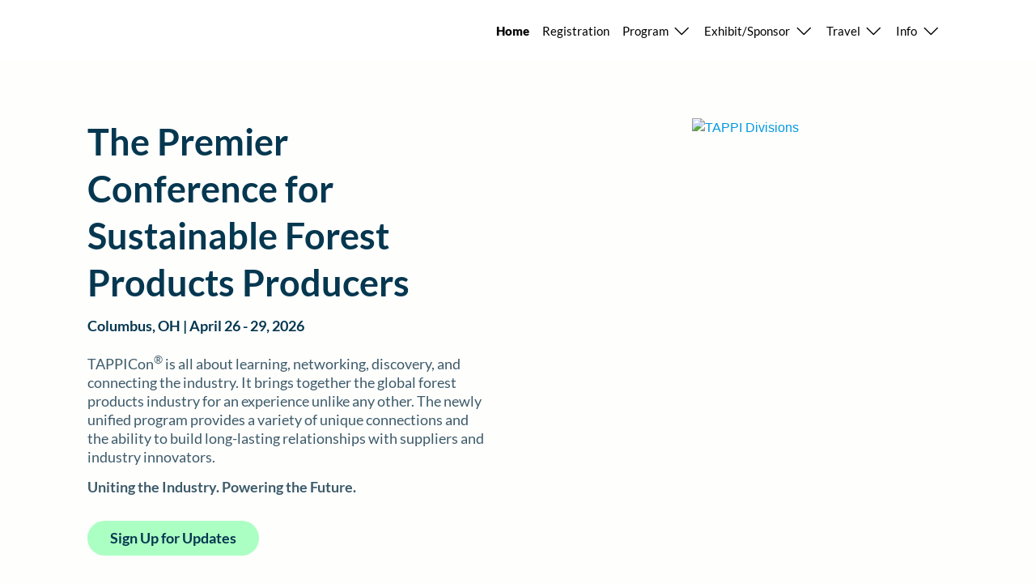

--- FILE ---
content_type: text/html;charset=utf-8
request_url: https://events.tappi.org/event/tappicon
body_size: 5736
content:
<!DOCTYPE HTML>
<html lang="en-US">
<head>
  <style id="initialPageLoadSpinnerStyles">
       .dragContainer {
            position: absolute;
            height: 6.25rem;
            width: 6.25rem;
            top: 40%;
            left: 50%;
            margin-left: -5rem;
            display: none;
        }

        .outerContainer {
            top: 50%;
            display: flex;
            justify-content: center;
            align-items: center;
            margin: 0 auto;
            width: 11.75rem;
            height: 11.75rem;
            padding: 1rem;
            background-color: #f7f8f9;
            border-radius: 50%;
            box-sizing: border-box;
        }

        .container {
            position: relative;
            margin: 0 auto;
            transform: translateZ(0) rotate(.1);
        }

        .outerCircle {
            width: 8.75rem;
            height: 8.75rem;
            top: 50%;
            left: 60%;
            animation-duration: 3s;
            border-color: #006ae1 #006ae1 #aed4ff;
            box-sizing: border-box;
        }

        .circle {
            border-radius: 50%;
            border-style: solid;
            position: absolute;
            border-width: 0.75rem;
             width: 8.75rem;
            height: 8.75rem;
            top: 50%;
            left: 60%;
            animation: 3s linear infinite spinner;
            animation-play-state: inherit;
            box-sizing: border-box;
        }

        @keyframes spinner {
            0% {
                transform: translate3d(-50%, -50%, 0) rotate(0deg);
            }

            100% {
                transform: translate3d(-50%, -50%, 0) rotate(360deg);
            }
        }
        @media only screen and (max-width: 48em) {
            html {
              font-size: 75%;
            }
        }
    </style>
    <style>
      .defaultGlobalFont {
        font-family: Lato
      }
    </style>
    <title>TAPPICon 2026</title>
    <meta charset="UTF-8">
    <meta http-equiv="X-UA-Compatible" content="IE=edge" />
    <meta name="viewport" content="width=device-width, initial-scale=1.0">
    <meta name="description" content="TAPPICon is all about learning, networking, discovery, and connecting the industry.">
	<meta name="title" content="TAPPICon 2026.">
    <script nonce="0FYPIjuz2nUdpDvEidmLwW7GAWs&#61;">root_undefined_paths = 'https://www.cvent-assets.com/event-guestside-site/assets/';</script>
    
    <link rel="canonical" href=https://events.tappi.org/event/tappicon/websitePage:a8e4953e-7712-4c40-81e8-6ffd5750af4b />
    <link nonce="0FYPIjuz2nUdpDvEidmLwW7GAWs=" rel="icon" type="image/x-icon" href="https://custom.cvent.com/92a483caf1324a1ba69e5cfd576b886c/pix/events.tappi.org/favicon.ico">
    <link nonce="0FYPIjuz2nUdpDvEidmLwW7GAWs=" rel="apple-touch-icon" type="image/x-icon" href="https://custom.cvent.com/92a483caf1324a1ba69e5cfd576b886c/pix/events.tappi.org/favicon.ico">
    <style id="richTextRendererStyles"></style>
</head>
<body class="carina defaultGlobalFont" data-carina-theme="white">
  <div class="dragContainer" id="initialPageLoadSpinner">
        <div class="outerContainer">
            <div class="container">
                <div class="outerCircle circle"></div>
            </div>
        </div>
  </div>
  <div id="react-mount"></div>
  <script nonce="0FYPIjuz2nUdpDvEidmLwW7GAWs&#61;" type="text/javascript" crossorigin="anonymous" src="https://www.cvent-assets.com/event-guestside-site/assets/runtime.prod.main_v20.acf22d6247bb64c6dc88.js"></script>
  <script nonce="0FYPIjuz2nUdpDvEidmLwW7GAWs&#61;" type="text/javascript" crossorigin="anonymous" src="https://www.cvent-assets.com/event-guestside-site/assets/6197.prod.main_v20.6e86e1f17e964c5ac2f5.js"></script>
  <script nonce="0FYPIjuz2nUdpDvEidmLwW7GAWs&#61;" type="text/javascript" crossorigin="anonymous" src="https://www.cvent-assets.com/event-guestside-site/assets/2463.prod.main_v20.d52a5bd6e65afd4952fa.js"></script>
  <script nonce="0FYPIjuz2nUdpDvEidmLwW7GAWs&#61;" type="text/javascript" crossorigin="anonymous" src="https://www.cvent-assets.com/event-guestside-site/assets/757.prod.main_v20.83b05afd15f76ce54d68.js"></script>
  <script nonce="0FYPIjuz2nUdpDvEidmLwW7GAWs&#61;" type="text/javascript" crossorigin="anonymous" src="https://www.cvent-assets.com/event-guestside-site/assets/2492.prod.main_v20.da21710dff5656413f74.js"></script>
  <script nonce="0FYPIjuz2nUdpDvEidmLwW7GAWs&#61;" type="text/javascript" crossorigin="anonymous" src="https://www.cvent-assets.com/event-guestside-site/assets/main.prod.main_v20.c2c843a3e7df9ff85469.js"></script>
  <script nonce="0FYPIjuz2nUdpDvEidmLwW7GAWs=">
    window.CVENT = {
      codeSnippets: {},
      codeSnippetsWithResolvedDatatags: {},
      addTriggerHandlers: function (event, triggerHandler) {
        if (!this.codeSnippets[event]) {
          this.codeSnippets[event] = [];
        }
        this.codeSnippets[event].push(triggerHandler);
      },
      runTriggerHandlers: function (event) {
        if (this.codeSnippetsWithResolvedDatatags[event] && this.codeSnippetsWithResolvedDatatags[event].length > 0) {
          let handlers = this.codeSnippetsWithResolvedDatatags[event];
          for (let i=0; i < handlers.length; i++) {
            try {
              new Function(handlers[i])();
            } catch (ex) {
              // ignore errors in third-party snippets
              console.error(`error in code snippet for ${event}`, ex);
            }
          }
        }
      },
      clearBannerTriggerHandlers: function () {
        delete this.codeSnippets.Initialization_Banner;
        delete this.codeSnippets.RegistrationConversion_Banner;
        delete this.codeSnippets.AllPages_Banner;
      },
      experiments: {"contact-group-user-access":false,"guestside_site_sticky_navigation":1,"custom-layouts":true,"flight-build-menu-enhancements":true,"website_theming":0,"microapps_media_library_subfolders":1,"hotel_widget_remove_cancel_done_button":0,"phone-number-field-country-code-ui-treatment":true,"display-sponsored-session-in-exhibitor-widget":false,"event_assistant":0,"flex-ui-text-updates":false,"flex_initial_load_spinner":0,"sd_user_role_permissions":2,"train-request-registration-summary":false,"enable-direct-modification-link-to-specific-registration-page":false,"social-media-widgets-redesign":true,"hotel-widgets-form-labels":false,"flex_use_graphql_question_data":null,"flight-request-summary-redesign":false,"flex_new_cookie_banner":1,"hybrid-inperson-session-waitlist-adhoc-fix":false,"multi_select_combobox_for_reg_question":0,"support-lossy-image-compression":false,"website-theming-essential-widgets":false,"flex_continuous_performance_improvement":null,"advance-group-purchase":false,"canvas-interaction":false,"flex-add-multiple-group-member-reg-mod":2},
      version: '10.10.9',
      graphqlVersion: '4.4.50'
    }
    const showLoading = window.CVENT.experiments.flex_initial_load_spinner;
    if (showLoading) {
       document.getElementById('initialPageLoadSpinner').style.display = 'block';
    } else {
        document.getElementById('initialPageLoadSpinner').style.display = 'none';
    }
  </script>
  <script nonce="0FYPIjuz2nUdpDvEidmLwW7GAWs=">
    window.dataLayer = window.dataLayer || [];
window.dataLayer.push({
'event': 'pageView',
});!function(f,b,e,v,n,t,s)
{if(f.fbq)return;n=f.fbq=function(){n.callMethod?
n.callMethod.apply(n,arguments):n.queue.push(arguments)};
if(!f._fbq)f._fbq=n;n.push=n;n.loaded=!0;n.version='2.0';
n.queue=[];t=b.createElement(e);t.async=!0;
t.src=v;s=b.getElementsByTagName(e)[0];
s.parentNode.insertBefore(t,s)}(window, document,'script',
'https://connect.facebook.net/en_US/fbevents.js');
fbq('init', '1854146622068648');
fbq('track', 'PageView');(function(w,d,s,l,i){w[l]=w[l]||[];w[l].push({'gtm.start':
new Date().getTime(),event:'gtm.js'});var f=d.getElementsByTagName(s)[0],
j=d.createElement(s),dl=l!='dataLayer'?'&l='+l:'';j.async=true;j.src=
'https://www.googletagmanager.com/gtm.js?id='+i+dl;f.parentNode.insertBefore(j,f);
})(window,document,'script','dataLayer','GTM-KWBKQGW');_linkedin_partner_id = "7040905";
window._linkedin_data_partner_ids = window._linkedin_data_partner_ids || [];
window._linkedin_data_partner_ids.push(_linkedin_partner_id);(function(l) {
if (!l){window.lintrk = function(a,b){window.lintrk.q.push([a,b])};
window.lintrk.q=[]}
var s = document.getElementsByTagName("script")[0];
var b = document.createElement("script");
b.type = "text/javascript";b.async = true;
b.src = "https://snap.licdn.com/li.lms-analytics/insight.min.js";
s.parentNode.insertBefore(b, s);})(window.lintrk);
  </script>

  <script nonce="0FYPIjuz2nUdpDvEidmLwW7GAWs=" async src="https://www.googletagmanager.com/gtag/js?id=G-VX4M9GTEFB"></script>

  <script nonce="0FYPIjuz2nUdpDvEidmLwW7GAWs=">
      window.dataLayer = window.dataLayer || [];
  function gtag(){dataLayer.push(arguments);}
  gtag('js', new Date());
  
  gtag('config', 'G-VX4M9GTEFB');
  </script>

  <script nonce="0FYPIjuz2nUdpDvEidmLwW7GAWs="
      nomodule
      id="internet-explorer-is-dead"
      src="https://www.cvent-assets.com/event-guestside-site/assets/internet-explorer-is-dead.v6.min.js"
      data-asset-root="https://www.cvent-assets.com/event-guestside-site/assets/"
      data-culture-code="en"
  ></script>

    <script type="application/ld+json">
      {
        "@context": "https://schema.org",
        "@type": "Event",
        "name": "TAPPICon 2026",
        "description": "The Premier Conference for Sustainable Forest Products Producers. Columbus, Ohio | April 26 - 29, 2026 Our industry, from pulp and fiber to safety, leadership and technological advancements, continues to rapidly evolve to meet the future. Don’t be left behind. Join the global community as it convenes to educate, elevate and collaborate. Are you positioned for success?",
        "image": "",
        "startDate": "Sun Apr 26 12:00:00 UTC 2026",
        "endDate": "Wed Apr 29 21:00:00 UTC 2026",
        "eventStatus": "https://schema.org/EventScheduled",
        "eventAttendanceMode": "https://schema.org/OfflineEventAttendanceMode",
        "location": {"address":{"addressCountry":"US","streetAddress":"400 N High St","@type":"PostalAddress","postalCode":"43215","addressLocality":"Columbus","addressRegion":"OH"},"@type":"Place","name":"Greater Columbus Convention Center"}
      }
    </script>

  <script nonce="0FYPIjuz2nUdpDvEidmLwW7GAWs=" >
    function applicationInit() {

      var applicationSettings = {
        viewRoot: '/event',
        accountName: 'TECUS00021',
        createdBy: '',
        analyticsUrl: 'https://io.cvent.com/factor',
        analyticsUrlPath: '/dai/v1/batch_facts',
        carinaV2ThemingEndpoint: 'https://carina-v2-theming-pr50.na1-cdf-prod.cvent.cloud',
        attendeeExperienceUrl: 'https://web.cvent.com/hub/',
        webPaymentsSettings: '{"webPaymentsEndpoint":"https://webpayments.cvent-production.cvent.cloud/webpayments/","webPaymentsApplicationId":"aZM6pToAdoEpHZZw0g5wSelws7T2BL73FIea1HZpaTOgQlc3Xg.6ggfFxVRmGYsf0bySAd8ZSA1uzY8hE.FQ3SnSHUXOkul4jCv.vTfEDw85qpJvu07Ju3YDPmQz.UcxgvstlsRPtKtJUJ0BjqXdxA--","webPaymentsPermanentApplicationId":"aZM6pToAdoEpHZZw0g5wSVvVL7Hf1sIS6cDRyFP0QXdrk8Q9VN0Hh4l4B.mv2kSgQCY3JGGdM7TwFN.BPa6iwq5ep8LhRATKkgI1VBARx1Vf5eNE9uA7bGhPt8AHnIS9AxrWrgj0SXA2eWjpWhJw7Q--"}',
        assetRoot: 'https://www.cvent-assets.com/event-guestside-site/assets/',
        baseName: '',
        environment: '',
        isDebug: false,
        eventContext: {"isValid":true,"eventId":"21d017f8-6842-42fb-87e6-7cd4389b20d5","abandonedReg":false,"viewMode":"standard","isPlanner":false,"isPreview":false,"sessionId":"node07r996pmod8gn1du5zu1fncuea400219","abortRegistrationSecondsDelay":10},
        accessToken: 'BEARER 182f8c85a3c2024d069ab83bd31a46ad38b97559cabc2fe1446e7d72be3e5b2527ef6149d6516c08cfca85cc9d6f2398b2adf810bfe20b35e57a18f487c91bcc',
        sessionId: 'node07r996pmod8gn1du5zu1fncuea400219',
        serviceBaseUrl: '/event_guest',
        logToServer: true,
        plannerRegSettings: {
          successUrl: '',
          exitUrl: '',
          sendEmail: true,
          modificationRequest: null,
          apolloServerBaseUrl: '',
        },
        cultureCode: 'en',
        eventTimezoneId: 35,
        capacityIds: ["21d017f8-6842-42fb-87e6-7cd4389b20d5_testmode","c6677483-d493-4ef1-bfed-82886ecfaa8d_testmode","205893cc-6a79-40aa-9c6d-6cc190ef3f01_testmode","869b4989-f4f9-4177-b582-3abcf59feb58_testmode","797ee303-d5b1-4a91-9edb-70de590a7c55_testmode","a376e80a-8b89-4814-b381-26e832833383_testmode","ab1eb53f-4504-4e8e-9e7e-2801f002dbff_testmode","491b9b5f-267a-4f85-8400-7f3a1435c35e_testmode","36348b7f-35be-4a90-a153-cee50cd0edd3_testmode","14b8f2df-5b2e-4061-9193-4dedd7970831_testmode","0884a350-c007-49e0-9d59-26cbc76f41ff_testmode","435df36b-8ebb-46ac-9e7d-aa05d145ec2b_testmode","26b55311-23ba-40a4-a1d7-e8df636dcbe7_testmode","690731b3-eecd-45b1-acd6-a0ad7cceaaa6_testmode","0a918d34-fb99-4cf3-a712-fd958c08c2bc_testmode","926bf5e5-f1e4-4f92-9135-1bc51a8e159a_testmode","33e10d1f-c4cc-42f7-8c65-d097165b9792_testmode","21d017f8-6842-42fb-87e6-7cd4389b20d5::00000000-0000-0000-0000-000000000000_testmode","21d017f8-6842-42fb-87e6-7cd4389b20d5::c7f94862-f93b-4003-a945-b132952aa3be_testmode","21d017f8-6842-42fb-87e6-7cd4389b20d5::ef9a6a80-aa57-4984-aedc-37fa3464cd69_testmode","21d017f8-6842-42fb-87e6-7cd4389b20d5::ba95444c-3aac-4e05-a17e-384b09172470_testmode","21d017f8-6842-42fb-87e6-7cd4389b20d5::79c9e82a-7921-444b-b3ce-c071e014cdc0_testmode","21d017f8-6842-42fb-87e6-7cd4389b20d5::eedf3fd0-744a-47df-b348-f3f16f8c8c8a_testmode","21d017f8-6842-42fb-87e6-7cd4389b20d5::83717da9-1f43-45a7-9fcd-f1af6cebb8d8_testmode","21d017f8-6842-42fb-87e6-7cd4389b20d5::9e52c893-6061-430d-8c9d-873649845a4d_testmode","21d017f8-6842-42fb-87e6-7cd4389b20d5::1bec05b7-74dc-45a8-a76a-1abf7b7697fc_testmode","21d017f8-6842-42fb-87e6-7cd4389b20d5::09e92466-e88f-4bdf-abdf-d8e8d16b4db3_testmode","21d017f8-6842-42fb-87e6-7cd4389b20d5::13427847-953b-486e-9617-51ec7d47941f_testmode","21d017f8-6842-42fb-87e6-7cd4389b20d5::286120c7-f5a5-4bc3-8830-12755972400f_testmode","21d017f8-6842-42fb-87e6-7cd4389b20d5::b2cf9be4-5383-4b82-b292-deab5c97337d_testmode","21d017f8-6842-42fb-87e6-7cd4389b20d5::0ef86a03-1e05-4e4e-8d3e-8e810d125e07_testmode","21d017f8-6842-42fb-87e6-7cd4389b20d5::839c63cd-9ed1-4926-bba5-579e683efb9e_testmode"],
        isTravelEnabled: false,
        accountSnapshotVersion: 'u68xydfgSU2Pr.7bOnc3QDqtW8eR7PKs',
        eventSnapshotVersion: 'MZNy_ieTHL5cAwvZEz.b1nRNlCTv9c0j',
        travelSnapshotVersion: '',
        appleMapToken: 'eyJhbGciOiJFUzI1NiIsInR5cCI6IkpXVCIsImtpZCI6IlBYNVdSWUs4M1MifQ.eyJpYXQiOjE3NDM1MjAzMTUsImV4cCI6MTgwNjU5MjM3NSwiaXNzIjoiN1hMUFNHNjk2UyJ9.9BN06gJjoEKpy2Z53M579MtvFn4bW6wGuhPNruDBVmrDExZUlBH43LfRSS59pYcGmNrRjfXOw8xw24fmpRnc4A',
        appointmentsUrl: 'https://www.cvent.com/c/appointments',
        deemUrl: 'https://www.cvent.com/Events/Registrations/RPA.aspx',
        csrfToken: '',
        datadogEnvironment: 'production',
        captchaSiteKey: '6Ledvt8fAAAAABAJKKollVGM3zI1AxcwPREU5LlV',
        eventLocales: [{localeId:1033,cultureCode:'en-US'}],
        defaultCultureCode: 'en-US',
        isAllowDetectLanguages: true,
        hasMultipleLanguages: false,
        defaultFont: 'Lato',
        sidekickEndpoint: '/sidekick'
      };
      loadAssets(applicationSettings);
  }
    if (!window.cvtUnsupportedBrowser) {
      applicationInit();
    } else {
      window.loadInUnsupportedBrowser = applicationInit;
    }
  </script>
</body>
</html>


--- FILE ---
content_type: text/css; charset=utf-8
request_url: https://www.cvent-assets.com/event-guestside-site/assets/css/appRenderer.prod.main_v20.e5ac4cba6daff19f23dd.css
body_size: 4826
content:
a,abbr,acronym,address,article,aside,blockquote,body,caption,code,dd,del,dfn,dialog,div,dl,dt,em,fieldset,figure,footer,form,h1,h2,h3,h4,h5,h6,header,hgroup,html,iframe,img,label,legend,li,nav,object,ol,p,pre,q,section,span,ul{border:0;margin:0;padding:0}body{line-height:1.5}blockquote:after,blockquote:before,q:after,q:before{content:""}blockquote,q{quotes:"" ""}input[type=text]::-ms-clear{display:none}@font-face{font-display:swap;font-family:Lato;font-style:normal;font-weight:100;src:local("Lato Hairline"),local("Lato-Hairline"),url(../fonts/Lato-Hairline_6c5b4f55e0e25185af80.woff2) format("woff2"),url(../fonts/Lato-Hairline_7d1b926dcecd9fd7425e.woff) format("woff"),url(../fonts/Lato-Hairline_a2e540ec4ae8c07221c7.ttf) format("truetype")}@font-face{font-display:swap;font-family:Lato;font-style:italic;font-weight:100;src:local("Lato Hairline Italic"),local("Lato-HairlineItalic"),url(../fonts/Lato-HairlineItalic_81749c20b4732cc3190e.woff2) format("woff2"),url(../fonts/Lato-HairlineItalic_13dd228202c55bdf4711.woff) format("woff")}@font-face{font-display:swap;font-family:Lato;font-style:normal;font-weight:300;src:local("Lato Light"),local("Lato-Light"),url(../fonts/Lato-Light_05ba074165af860e7da3.woff2) format("woff2"),url(../fonts/Lato-Light_848f3a6e80058194c450.woff) format("woff"),url(../fonts/Lato-Light_2a5730eb90a8be72bc93.ttf) format("truetype")}@font-face{font-display:swap;font-family:Lato;font-style:italic;font-weight:300;src:local("Lato Light Italic"),local("Lato-LightItalic"),url(../fonts/Lato-LightItalic_bd99c934b34d2393dbaa.woff2) format("woff2"),url(../fonts/Lato-LightItalic_ed49088eb627c1c0155d.woff) format("woff"),url(../fonts/Lato-LightItalic_20f105750babd5827e29.ttf) format("truetype")}@font-face{font-display:swap;font-family:Lato;font-style:normal;font-weight:400;src:local("Lato Regular"),local("Lato-Regular"),url(../fonts/Lato-Regular_8783f7d2ab1d602782ce.woff2) format("woff2"),url(../fonts/Lato-Regular_1d2ca94dfba6f8d87cfd.woff) format("woff"),url(../fonts/Lato-Regular_bb14dc80e8b5d860fe9c.ttf) format("truetype")}@font-face{font-display:swap;font-family:Lato;font-style:italic;font-weight:400;src:local("Lato Italic"),local("Lato-Italic"),url(../fonts/Lato-Italic_69a6f0bd31b7455f06f7.woff2) format("woff2"),url(../fonts/Lato-Italic_62a9c838c99d073c7ba6.woff) format("woff")}@font-face{font-display:swap;font-family:Lato;font-style:normal;font-weight:700;src:local("Lato Bold"),local("Lato-Bold"),url(../fonts/Lato-Bold_66b9b85d4a32a4761665.woff2) format("woff2"),url(../fonts/Lato-Bold_89b618086a797a8be0f4.woff) format("woff"),url(../fonts/Lato-Bold_8acc961684668b6e28e9.ttf) format("truetype")}@font-face{font-display:swap;font-family:Lato;font-style:italic;font-weight:700;src:local("Lato Bold Italic"),local("Lato-BoldItalic"),url(../fonts/Lato-BoldItalic_86030291015a596d7c57.woff2) format("woff2"),url(../fonts/Lato-BoldItalic_3e6b99809852a8290c42.woff) format("woff")}@font-face{font-display:swap;font-family:Lato;font-style:normal;font-weight:900;src:local("Lato Black"),local("Lato-Black"),url(../fonts/Lato-Black_eac7ecb091b80d358410.woff2) format("woff2"),url(../fonts/Lato-Black_6cfa65c63939188f33ef.woff) format("woff"),url(../fonts/Lato-Black_c7687ac11011d85e040e.ttf) format("truetype")}@font-face{font-display:swap;font-family:Lato;font-style:italic;font-weight:900;src:local("Lato Black Italic"),local("Lato-BlackItalic"),url(../fonts/Lato-BlackItalic_39189ab639e0eae0e468.woff2) format("woff2"),url(../fonts/Lato-BlackItalic_0d0882bc6997a213dace.woff) format("woff")}@font-face{font-family:streamline;font-style:normal;font-weight:400;src:url(../fonts/streamline_c673fab2bec9c6b0c698.woff2) format("woff2"),url(../fonts/streamline_491dd0ecdd98bd0e1b7d.woff) format("woff")}@font-face{font-family:text-security;src:url(../fonts/text-security-disc-compat_5730642d0ac395ff3e53.woff2) format("woff2"),url(../fonts/text-security-disc-compat_d7c99e349f9fde357b79.ttf) format("truetype")}:focus{outline:1px dotted #212121!important;outline:5px auto -webkit-focus-ring-color!important}.carina-theming :focus{outline:1px dotted #212121!important;outline:5px auto var(--carina-background-color-primary)!important}:focus:not(:focus-visible):not(button){outline:none!important}[class*=GuestSideFormElement__inputContainer]{float:left;overflow:visible!important;width:65%}[class*=QuestionText__labelOnTop]+[class*=GuestSideFormElement__inputContainer],[class*=TermsConditionsStyles__gridContainer] [class*=GuestSideFormElement__element] [class*=GuestSideFormElement__inputContainer]{overflow:visible!important;width:100%!important}[class*=Forms__inputContainerGuestSide]{float:left;overflow:visible!important;width:65%}[class*=QuestionText__labelOnTop]+[class*=Forms__inputContainerGuestSide]{overflow:visible!important;width:100%!important}.App__container___MPwM5,.App__wrapper___G_SS2{min-height:100vh;width:100%}@media screen and (-webkit-min-device-pixel-ratio:0){a sub{text-decoration:underline}}.App__stupidCSSFixNotUsed___W6ASV{width:100%}.Content__widgetIdcontainer___f0d7{display:flex;flex-direction:inherit;flex-grow:1}.PageBanner__banner___04a4{align-items:center;background-color:#ed6262;color:#fff;display:flex;flex-direction:column;font-size:1.125em;font-weight:400;justify-content:center;padding:.5rem .75rem .75rem;position:relative;width:100%}.PageBanner__banner-row___04a4{align-items:center;display:flex;flex-direction:row;max-width:100%}.PageBanner__banner-spacer___04a4{display:flex;min-width:40px}.PageBanner__aside___04a4{font-size:small;margin-right:1em;overflow:hidden;text-align:left;text-overflow:ellipsis;white-space:nowrap}.PageBanner__bannerHelp___04a4{font-size:.75em}.PageBanner__actionSection___04a4{align-items:center;display:flex;height:100%;max-width:calc(50% - 4em);position:absolute;right:0;top:0}.PageBanner__actionList___04a4{box-sizing:border-box;list-style-type:none;margin:0;padding:0}.PageBanner__item___04a4{display:inline-block;vertical-align:top}.PageBanner__actionExit___04a4{margin:0 0 0 -.625em}.PageBanner__exitEditor___04a4{background:none;border:none;color:#fff;margin:0;outline:none;padding:.562em}.PageBanner__exitIcon___04a4{font-size:1.875em;left:2px;position:relative;top:2px}.PageBanner__container___04a4{display:inline-block;padding:0 4px}.PageBanner__iconWrapper___04a4{font-size:1.25rem;line-height:1}.PageBanner__iconWrapper___04a4 .PageBanner__icon___04a4{font-size:1.875em;margin:0 8px}.StickyPageBanner__banner___7111{position:fixed;top:0;width:100%;z-index:1}.PasskeyBanner__wrapper___dc5c{display:flex;padding:.5rem .75rem .75rem}.PasskeyBanner__wrapper___dc5c .PasskeyBanner__iconWrapper___dc5c{font-size:1.25rem}.PasskeyBanner__wrapper___dc5c .PasskeyBanner__iconWrapper___dc5c .PasskeyBanner__icon___dc5c{font-size:1.875em;margin:2px}.PasskeyBanner__wrapper___dc5c .PasskeyBanner__contentWrapper___dc5c{flex:1;margin-left:.75rem}.PasskeyBanner__wrapper___dc5c .PasskeyBanner__header___dc5c{margin:.25rem 0 .5rem}.PasskeyBanner__actionBar___dc5c{margin-top:.75rem}.WebsitePasswordDialog__dragContainer___264c h2{margin:40px 60px 0;max-width:533px;text-align:center}.WebsitePasswordDialog__container___264c{margin:10px 60px 38px;text-align:center}.WebsitePasswordDialog__blurred___264c{filter:blur(20px)}.WebsitePasswordDialog__messageContainer___264c{padding-top:80px;text-align:center}.WebsitePasswordDialog__element___264c{margin:0 auto 35px;max-width:100%}.WebsitePasswordDialog__element___264c:after,.WebsitePasswordDialog__element___264c:before{content:" ";display:table}.WebsitePasswordDialog__element___264c:after{clear:both}@media only screen and (max-width:48em){.WebsitePasswordDialog__dialogContainer___264c{border:none;border-radius:0;display:inline-block;height:100%!important;left:0!important;min-width:auto;overflow-y:scroll;top:0!important;width:100%!important}}.Confirmation__closeDialog___d82c{cursor:pointer}.Confirmation__dialogDefaultFocus___d82c:focus{outline:none}.Confirmation__messageContainer___d82c{overflow:hidden;text-align:center}.Confirmation__messageBase___d82c,.Confirmation__message___d82c,.Confirmation__subMessage___d82c{color:#6f7377}.Confirmation__message___d82c{font-size:2.5em}.Confirmation__subMessage___d82c{font-size:1.25em}.Confirmation__messageIcon___d82c{display:inline-block;font-size:7em;margin-bottom:20px;margin-top:50px}.Confirmation__error___d82c{color:#ed6262}.Confirmation__success___d82c{color:#1daa42}.Confirmation__closeDialog___d82c,.Confirmation__exit___d82c{float:right;position:relative}.Confirmation__exit___d82c{top:-10px}.Confirmation__element___d82c{margin:0 auto 35px;max-width:24em}.Confirmation__element___d82c:after,.Confirmation__element___d82c:before{content:" ";display:table}.Confirmation__element___d82c:after{clear:both}.Confirmation__cancelRegistrationModalText___d82c{margin:35px 80px;max-width:36em}@media only screen and (max-width:30em){.Confirmation__cancelRegistrationModalText___d82c{margin:5px 10px 35px}}.Confirmation__detailsText___d82c{padding:0 20px;text-align:left}.Confirmation__secondaryButton___d82c{margin-right:10px}.Confirmation__primaryButton___d82c{margin-left:10px}.Confirmation__panel___d82c{padding:15px 20px 30px;text-align:center}.Confirmation__dialogContainer___d82c{max-height:55vh;min-height:32vh;width:48em}@media only screen and (max-width:48em){.Confirmation__dialogContainer___d82c{border:none;border-radius:0;display:inline-block;height:100%!important;left:0!important;min-width:auto;overflow-y:scroll;top:0!important;width:100%!important}}.Confirmation__messageContainer___d82c{max-height:100%;overflow-y:hidden}.DialogError__closeDialog___fe44{cursor:pointer;float:right;position:relative}.DialogError__dialogDefaultFocus___fe44:focus{outline:none}.DialogError__messageContainer___fe44{overflow:hidden;text-align:center}.DialogError__messageBase___fe44,.DialogError__message___fe44,.DialogError__subMessage___fe44{color:#6f7377}.DialogError__message___fe44{font-size:2.5em}.DialogError__subMessage___fe44{font-size:1.25em}.DialogError__messageIcon___fe44{display:inline-block;font-size:7em;margin-bottom:20px;margin-top:50px}.DialogError__error___fe44{color:#ed6262}.DialogError__success___fe44{color:#1daa42}.DialogError__dialogHeader___fe44,.DialogError__messageBase___fe44,.DialogError__message___fe44,.DialogError__subMessage___fe44{color:#5f7d8c}.DialogError__subMessage___fe44{font-size:1.125em}.DialogError__messageContainer___fe44{padding:50px 100px 0}.DialogError__messageIcon___fe44{font-size:5.313em}.DialogError__dialogContainer___fe44{max-height:85vh;min-height:45px;width:700px}@media only screen and (max-width:48em){.DialogError__dialogContainer___fe44{border:none;border-radius:0;display:inline-block;height:100%!important;left:0!important;min-width:auto;overflow-y:scroll;top:0!important;width:100%!important}}.TransparentWrapper__transparentWrapper___a9c8{background:hsla(0,0%,100%,.01);bottom:0;color:#000;left:0;position:fixed;right:0;top:0;z-index:1000}.DialogMessage__container___cb92{overflow:hidden;padding:40px;text-align:center}.DialogMessage__backButtonContainer___cb92,.DialogMessage__backButton___cb92{margin-top:30px}.DialogMessage__icon___cb92{display:inline-block;font-size:55px;margin-bottom:20px}.DialogMessage__error___cb92{color:#e93525}.DialogMessage__success___cb92{color:#1ab050}.DialogMessage__closeDialog___cb92{cursor:pointer}.DialogMessage__dialogDefaultFocus___cb92:focus{outline:none}.DialogMessage__messageContainer___cb92{overflow:hidden;text-align:center}.DialogMessage__messageBase___cb92,.DialogMessage__message___cb92,.DialogMessage__subMessage___cb92{color:#6f7377}.DialogMessage__message___cb92{font-size:2.5em}.DialogMessage__subMessage___cb92{font-size:1.25em}.DialogMessage__messageIcon___cb92{display:inline-block;font-size:7em;margin-bottom:20px;margin-top:50px}.DialogMessage__closeDialog___cb92,.DialogMessage__exit___cb92{float:right;position:relative}.DialogMessage__exit___cb92{top:-10px}.DialogMessage__content___cb92{min-height:350px;position:relative}.DialogMessage__element___cb92{margin:0 auto 35px;max-width:24em}.DialogMessage__element___cb92:after,.DialogMessage__element___cb92:before{content:" ";display:table}.DialogMessage__element___cb92:after{clear:both}.DialogMessage__instructionalText___cb92{margin:35px auto;max-width:36em}.DialogMessage__clearTextInstruction___cb92{cursor:pointer;padding-left:5px}.DialogMessage__errorMessages___cb92{color:#ed6262;font-size:.875em;margin:0 auto 35px;max-width:24em}.DialogMessage__linkButton___cb92{background:none;border:none;cursor:pointer;float:right;margin-top:-25px}.DialogMessage__linkButton___cb92>*{text-decoration:underline}.DialogMessage__backButton___cb92{float:none}.DialogMessage__panel___cb92{text-align:center}.DialogMessage__dialogContainer___cb92{max-height:85vh;min-height:40vh;width:48em}@media only screen and (max-width:48em){.DialogMessage__dialogContainer___cb92{border:none;border-radius:0;display:inline-block;height:100%!important;left:0!important;min-width:auto;overflow-y:scroll;top:0!important;width:100%!important}}.DialogMessage__fullScreenWrapper___cb92{border-radius:0!important;box-shadow:none;height:100%;left:0!important;top:0!important;width:100%}@media only screen and (max-width:48em){.DialogMessage__dragContainer___cb92{border-radius:0!important;box-shadow:none;height:100%;left:0!important;top:0!important;width:100%}}.DialogMessage__dragContainer___cb92.DialogMessage__fullScreen___cb92{border-radius:0!important;box-shadow:none;height:100%;left:0!important;top:0!important;width:100%}.DialogMessage__button___cb92[disabled]{opacity:.4}.SlideLeftAnimation__enter___bc13{min-height:350px;position:absolute;transform:translateX(100%);width:100%}.SlideLeftAnimation__enterActive___bc13,.SlideLeftAnimation__leave___bc13{transform:translateX(0);transition:.5s ease}.SlideLeftAnimation__leave___bc13{min-height:350px;position:absolute;width:100%}.SlideLeftAnimation__leaveActive___bc13{transform:translateX(-100%)}.SlideRightAnimation__enter___7bcd{min-height:350px;position:absolute;transform:translateX(-100%);width:100%}.SlideRightAnimation__enterActive___7bcd,.SlideRightAnimation__leave___7bcd{transform:translateX(0);transition:.5s ease}.SlideRightAnimation__leave___7bcd{min-height:350px;position:absolute;width:100%}.SlideRightAnimation__leaveActive___7bcd{transform:translateX(100%)}.ContactPlanner__closeDialog___f7d1{cursor:pointer}.ContactPlanner__dialogDefaultFocus___f7d1:focus{outline:none}.ContactPlanner__messageContainer___f7d1{overflow:hidden;text-align:center}.ContactPlanner__messageBase___f7d1,.ContactPlanner__message___f7d1,.ContactPlanner__subMessage___f7d1{color:#6f7377}.ContactPlanner__message___f7d1{font-size:2.5em}.ContactPlanner__subMessage___f7d1{font-size:1.25em}.ContactPlanner__messageIcon___f7d1{display:inline-block;font-size:7em;margin-bottom:20px;margin-top:50px}.ContactPlanner__error___f7d1{color:#ed6262}.ContactPlanner__success___f7d1{color:#1daa42}.ContactPlanner__closeDialog___f7d1,.ContactPlanner__exit___f7d1{float:right;position:relative}.ContactPlanner__exit___f7d1{top:-10px}.ContactPlanner__content___f7d1{min-height:350px;position:relative}.ContactPlanner__element___f7d1{margin:0 auto 35px;max-width:24em}.ContactPlanner__element___f7d1:after,.ContactPlanner__element___f7d1:before{content:" ";display:table}.ContactPlanner__element___f7d1:after{clear:both}.ContactPlanner__instructionalText___f7d1{margin:35px auto;max-width:36em}.ContactPlanner__clearTextInstruction___f7d1{cursor:pointer;padding-left:5px}.ContactPlanner__errorMessages___f7d1{color:#ed6262;font-size:.875em;margin:0 auto 35px;max-width:24em}.ContactPlanner__linkButton___f7d1{background:none;border:none;cursor:pointer;float:right;margin-top:-25px}.ContactPlanner__linkButton___f7d1>*{text-decoration:underline}.ContactPlanner__backButton___f7d1{float:none}.ContactPlanner__panel___f7d1{text-align:center}.ContactPlanner__dialogContainer___f7d1{max-height:85vh;min-height:40vh;padding-bottom:2.1875rem;width:48em}@media only screen and (max-width:48em){.ContactPlanner__dialogContainer___f7d1{border:none;border-radius:0;display:inline-block;height:100%!important;left:0!important;min-width:auto;overflow-y:scroll;top:0!important;width:100%!important}}.ContactPlanner__fullScreenWrapper___f7d1{border-radius:0!important;box-shadow:none;height:100%;left:0!important;top:0!important;width:100%}@media only screen and (max-width:48em){.ContactPlanner__dragContainer___f7d1{border-radius:0!important;box-shadow:none;height:100%;left:0!important;top:0!important;width:100%}}.ContactPlanner__dragContainer___f7d1.ContactPlanner__fullScreen___f7d1{border-radius:0!important;box-shadow:none;height:100%;left:0!important;top:0!important;width:100%}.ContactPlanner__button___f7d1[disabled]{opacity:.4}.ContactPlanner__contactInfo___f7d1{margin-top:15px;text-align:left}.ContactPlanner__submitButton___f7d1{border:none;cursor:pointer;display:inline-block}.EventAssistantLauncher__eventAssistantContainer___565b{align-self:center;margin-right:1.25rem}.EventAssistantLauncher__eventAssistantFloatingContainer___565b{display:flex;justify-content:flex-end;justify-self:right;margin-right:.5rem;position:fixed;width:100%;z-index:997}.EventAssistantLauncher__hideTriggerWhenOpen___565b [role=button],.EventAssistantLauncher__hideTriggerWhenOpen___565b button{opacity:0;pointer-events:none}.EventAssistantLauncher__launcherButtonOverride___565b{background-color:var(--launcher-background-color)!important;color:var(--launcher-icon-color)!important;opacity:1}.Dialog__placeholder___b21a{bottom:0;display:inline-block;height:100%;left:0;overflow:hidden;position:fixed;right:0;top:0;width:100%;z-index:999}.Dialog__wrapper___b21a{border:0;outline:none;overflow-y:auto;z-index:1000}.Dialog__overlay___b21a,.Dialog__wrapper___b21a{height:100%;left:0;position:absolute;top:0;width:100%}.Dialog__overlay___b21a{background:#000;background-size:100% 100%;bottom:0;opacity:.5;right:0;z-index:999}.Dialog__loadingMessage___b21a{color:#6f7377;left:50%;position:absolute;text-align:center;top:50%;transform:translate(-50%,-50%)}.Dialog__loadingMessageText___b21a{font-size:1.25em;margin-top:1em}.Dialog__dialogDefaultFocus___b21a:focus{outline:none}.Dialog__dragContainer___b21a{background:#fff;border:0;border-radius:2px;box-sizing:border-box;left:50%;min-width:600px;outline:none;overflow-y:auto;top:50%}.Dialog__dragContainer___b21a *{box-sizing:border-box}@media only screen and (max-width:48em){.Dialog__dragContainer___b21a{border:none;border-radius:0;display:inline-block;height:100%!important;left:0!important;min-width:auto;overflow-y:scroll;top:0!important;width:100%!important}}.Dialog__dialogContainer___b21a{min-height:540px}@media only screen and (max-width:48em){.Dialog__dialogContainer___b21a{border:none;border-radius:0;display:inline-block;height:100%!important;left:0!important;min-width:auto;overflow-y:scroll;top:0!important;width:100%!important}}.Dialog__content___b21a{font-size:1em}.Dialog__content___b21a h3{font-size:1.1em;margin-bottom:15px}.Dialog__hidden___b21a{position:absolute;clip:rect(0 0 0 0);border:0;height:1px;margin:-.063em;overflow:hidden;padding:0;width:1px}.CheckoutProcessing__confirmationDialogContainer___f6a6{align-items:center;display:flex;flex-direction:column;height:100%;justify-content:center;width:100%}@media only screen and (max-width:48em){.CheckoutProcessing__confirmationDialogContainer___f6a6{height:auto;min-height:calc(100vh - 40px)}}.CheckoutProcessing__checkoutProcessingMessage___f6a6{color:#6f7377;margin-top:1rem;text-align:center}.CheckoutProcessing__completedGreenTick___f6a6{display:flex;height:-moz-fit-content;height:fit-content;justify-content:center}.CheckoutProcessing__checkoutProcessingTitle___f6a6{font-size:40px}.CheckoutProcessing__checkoutProcessingText___f6a6{font-size:18px;padding-bottom:1rem}.CheckoutProcessing__dialogContainer___f6a6{height:65vh}@media (max-width:768px){.CheckoutProcessing__dialogContainer___f6a6{height:100vh;overflow-y:auto!important}}.ProgressBar__container___1663{clear:both;display:inline-block;height:13px;margin:1.3rem 0 2.3rem;text-align:center;width:555px}.ProgressBar__container___1663 *{box-sizing:border-box}@media only screen and (max-width:48em){.ProgressBar__container___1663{width:80%}}.ProgressBar__indicator___1663{background:#373b42;border-radius:5px;height:13px;overflow:hidden;position:relative}.ProgressBar__bar___1663{animation:ProgressBar__ProgressBar___1663 1.1s linear infinite;background:#17a455;bottom:0;display:inline-block;height:13px;left:0;position:absolute;right:0;top:0;transition:width .1s ease-out}.ProgressBar__message___1663{bottom:0;color:#fff;font-family:arial,helvetica,sans-serif;font-size:14px;font-weight:700;left:0;margin:auto;position:absolute;right:0;text-align:center;top:0;transition:all 1s;width:100%}.ProgressBar__successMessage___1663{color:#17a455}@keyframes ProgressBar__ProgressBar___1663{0%{background-position:0}to{background-position:36px}}.CheckoutProcessingDialog__placeholder___b0c3{bottom:0;display:inline-block;height:100%;left:0;overflow:hidden;position:fixed;right:0;top:0;width:100%;z-index:1001}.CheckoutProcessingDialog__wrapper___b0c3{border:0;height:100%;left:0;outline:none;overflow-y:auto;position:absolute;top:0;width:100%;z-index:1002}.CheckoutProcessingDialog__overlay___b0c3{background:#000;background-size:100% 100%;bottom:0;height:100%;left:0;opacity:.5;position:absolute;right:0;top:0;width:100%;z-index:1001}.CheckoutProcessingDialog__loadingMessage___b0c3{color:#6f7377;left:50%;position:absolute;text-align:center;top:50%;transform:translate(-50%,-50%)}.CheckoutProcessingDialog__loadingMessageText___b0c3{font-size:1.25em;margin-top:1em}.CheckoutProcessingDialog__dialogDefaultFocus___b0c3:focus{outline:none}.CheckoutProcessingDialog__dragContainer___b0c3{background:#fff;border:0;border-radius:2px;box-sizing:border-box;left:50%;min-width:600px;outline:none;overflow-y:auto;top:50%}.CheckoutProcessingDialog__dragContainer___b0c3 *{box-sizing:border-box}@media only screen and (max-width:48em){.CheckoutProcessingDialog__dragContainer___b0c3{border:none;border-radius:0;display:inline-block;height:100%!important;left:0!important;min-width:auto;overflow-y:scroll;top:0!important;width:100%!important}}.CheckoutProcessingDialog__dialogContainer___b0c3{min-height:540px}@media only screen and (max-width:48em){.CheckoutProcessingDialog__dialogContainer___b0c3{border:none;border-radius:0;display:inline-block;height:100%!important;left:0!important;min-width:auto;overflow-y:scroll;top:0!important;width:100%!important}}.CheckoutProcessingDialog__content___b0c3{font-size:1em}.CheckoutProcessingDialog__content___b0c3 h3{font-size:1.1em;margin-bottom:15px}.CheckoutProcessingDialog__hidden___b0c3{position:absolute;clip:rect(0 0 0 0);border:0;height:1px;margin:-.063em;overflow:hidden;padding:0;width:1px}.DialogTransitionUp__transitionWrapper___a898{height:100%;left:0;overflow-y:auto;position:absolute;top:0;transition-duration:.5s;-webkit-transition-duration:.5s;transition-property:transform,opacity;-webkit-transition-property:transform,opacity;transition-timing-function:cubic-bezier(.175,.665,.32,1),linear;-webkit-transition-timing-function:cubic-bezier(.175,.665,.32,1),linear;width:100%;z-index:1000}.DialogTransitionUp__appear___a898{opacity:0;transform:translateY(100%);-webkit-transform:translateY(100%)}.DialogTransitionUp__appearActive___a898{opacity:1;transform:translate(0);-webkit-transform:translate(0)}.DialogTransitionUp__enter___a898{opacity:0;transform:translateY(100%);-webkit-transform:translateY(100%)}.DialogTransitionUp__enterActive___a898,.DialogTransitionUp__leave___a898{opacity:1;transform:translate(0);-webkit-transform:translate(0)}.DialogTransitionUp__leaveActive___a898{opacity:0;transform:translateY(100%);-webkit-transform:translateY(100%)}.NetworkErrorDialog__closeDialog___baf9{cursor:pointer;float:right;position:relative}.NetworkErrorDialog__dialogDefaultFocus___baf9:focus{outline:none}.NetworkErrorDialog__messageBase___baf9,.NetworkErrorDialog__message___baf9,.NetworkErrorDialog__subMessage___baf9{color:#6f7377}.NetworkErrorDialog__message___baf9{font-size:2.5em}.NetworkErrorDialog__subMessage___baf9{font-size:1.25em}.NetworkErrorDialog__messageIcon___baf9{display:inline-block;font-size:7em;margin-bottom:20px;margin-top:50px}.NetworkErrorDialog__error___baf9{color:#ed6262}.NetworkErrorDialog__success___baf9{color:#1daa42}.NetworkErrorDialog__messageContainer___baf9{overflow:hidden;padding-top:40px;text-align:center}.NetworkErrorDialog__messageIcon___baf9{font-size:5.313em}.NetworkErrorDialog__dialogContainer___baf9{width:700px}@media only screen and (max-width:48em){.NetworkErrorDialog__dialogContainer___baf9{border:none;border-radius:0;display:inline-block;height:100%!important;left:0!important;min-width:auto;overflow-y:scroll;top:0!important;width:100%!important}}.NetworkErrorDialog__errorBox___baf9{border:1px solid #5f7d8c;border-radius:.094em;margin:2em auto;padding:1em;width:calc(100% - 5em)}.NetworkErrorDialog__errorBox___baf9>div{margin:1em}.NetworkErrorDialog__errorBoxLabel___baf9{font-weight:700}

--- FILE ---
content_type: text/css; charset=utf-8
request_url: https://www.cvent-assets.com/event-guestside-site/assets/css/798.prod.main_v20.2856a09abc7bce4544fb.css
body_size: 39
content:
.Container__container___9f0f{flex:1 1 auto;position:relative;width:100%}.Container__container___9f0f:after,.Container__container___9f0f:before{content:" ";display:table}.Container__container___9f0f:after{clear:both}.Container__childContainer___9f0f{flex:1 1 auto;pointer-events:auto}

--- FILE ---
content_type: text/css; charset=utf-8
request_url: https://www.cvent-assets.com/event-guestside-site/assets/css/4751.prod.main_v20.862f0da3e0aa91d6dab0.css
body_size: 41
content:
.LinkButton__container___pHhZv{box-sizing:border-box;text-align:center;width:100%}.LinkButton__button___VbaNb{cursor:pointer;display:inline-block;text-decoration:none}@media only screen and (max-width:30em){.LinkButton__button___VbaNb{display:inline-block;text-align:center;width:100%}}

--- FILE ---
content_type: text/css; charset=utf-8
request_url: https://www.cvent-assets.com/event-guestside-site/assets/css/4206.prod.main_v20.25df697504313a25658e.css
body_size: 296
content:
.Image__container___xll0S{display:flex;justify-content:center;min-height:1px}.Image__image___lWPfc{max-width:100%}.Image__image___lWPfc img{display:inline-block;vertical-align:bottom;width:100%}.Image__imageWrapper___QAaLI{max-width:100%}.Image__imageText___rqQtk{display:flex}.Image__imageText___rqQtk>div{flex-grow:1;width:0}.Image__limitSize___piduR{margin:0 auto;max-width:400px;width:100%}.Image__placeholder___BL1oD{background:url(../images/imagePlaceholder__3867a980713d72c84a35.png) no-repeat;background-size:100% 100%;padding-top:75%}

--- FILE ---
content_type: text/css; charset=utf-8
request_url: https://www.cvent-assets.com/event-guestside-site/assets/css/8274.prod.main_v20.918d5d49b7cd885add73.css
body_size: -17
content:
.CodeWidget__container___77d5,.CodeWidget__container___77d5 iframe,.CodeWidget__overlay___77d5{width:100%}.CodeWidget__containerIframe___77d5{line-height:0;position:relative}.CodeWidget__overlay___77d5{position:absolute;z-index:1}

--- FILE ---
content_type: text/css; charset=utf-8
request_url: https://www.cvent-assets.com/event-guestside-site/assets/css/5014.prod.main_v20.ef582f552117c55e0538.css
body_size: 423
content:
.Video__container___cf17{padding-left:0;width:100%}.Video__blankVideoPlaceholder___cf17{height:30rem;width:40rem}.Video__videoContainer___cf17{margin:0 auto;max-width:55.5555rem}.Video__liveStreamContainer___cf17,.Video__vimeoContainer___cf17,.Video__youtubeContainer___cf17{height:0;overflow:hidden;padding-bottom:56.25%;padding-top:1.875rem;position:relative}.Video__liveStreamContainer___cf17 iframe,.Video__vimeoContainer___cf17 iframe,.Video__youtubeContainer___cf17 iframe{height:100%;left:0;position:absolute;top:0;width:100%}.Video__twitterContainer___cf17 iframe,.Video__twitterContainer___cf17 twitter-widget,.Video__twitterContainer___cf17>div{margin:0 auto}

--- FILE ---
content_type: text/css; charset=utf-8
request_url: https://www.cvent-assets.com/event-guestside-site/assets/css/7004.prod.main_v20.5c626efc6aa5944bd931.css
body_size: 1108
content:
.Dialog__coverScreen___a834{bottom:0;left:0;position:absolute;right:0;top:0}.Dialog__placeholder___a834{overflow:hidden;position:fixed;z-index:999}.Dialog__dialogContainer___a834{border:0;outline:none;z-index:1000}.Dialog__overlay___a834{background:rgba(0,0,0,.5);display:none;display:block;z-index:999}.Dialog__fullScreenWrapper___a834{border-radius:0!important;box-shadow:none;height:100%;left:0!important;top:0!important;width:100%}.Dialog__dragContainer___a834{outline:none;overflow:hidden;text-align:justify;width:50em}@media only screen and (max-width:48em){.Dialog__dragContainer___a834{border-radius:0!important;box-shadow:none;height:100%;left:0!important;top:0!important;width:100%}}.Dialog__dragContainer___a834.Dialog__fullScreen___a834{border-radius:0!important;box-shadow:none;height:100%;left:0!important;top:0!important;width:100%}.Dialog__content___a834{height:100%;overflow-x:hidden;overflow-y:auto}.Dialog__header___a834{box-sizing:border-box;margin:0;min-height:2.2em;position:relative}.Dialog__exit___a834{position:absolute;right:.25em;top:50%;transform:translateY(-50%)}.Dialog__dragContainer___a834{background:#fff;border-radius:.375em;box-shadow:0 0 8px 0 rgba(0,0,0,.45)}.Dialog__content___a834{font-size:1em;padding:.938em 1.25em}.Dialog__headerFont___a834{font-size:1.6em;font-weight:300;line-height:1}.Dialog__header___a834{background:#0099e0;color:#fff;padding:.6em 2.5em 0 .8em}.Dialog__exit___a834{background:#0099e0}.Dialog-transitionUp__transitionWrapper___ea7b{bottom:0;left:0;position:absolute;right:0;top:0;transition-duration:.3s;transition-property:transform;transition-timing-function:linear;z-index:1000}.Dialog-transitionUp__transitionContainer___ea7b{margin:0;padding:0}.Dialog-transitionUp__appear___ea7b{transform:translateY(100%)}.Dialog-transitionUp__appearActive___ea7b{transform:translate(0)}.Dialog-transitionUp__enter___ea7b{transform:translateY(100%)}.Dialog-transitionUp__enterActive___ea7b,.Dialog-transitionUp__leave___ea7b{transform:translate(0)}.Dialog-transitionUp__leaveActive___ea7b{transform:translateY(100%)}.FooterWidget__defaultSpacing___346e{margin-top:1rem}.FooterWidget__selectGuestToOptOut___346e{margin-top:2rem}.FooterWidget__content___346e{font-size:1em;max-height:31rem;overflow-x:hidden;overflow-y:auto;padding:.938em 1.25em}@media only screen and (max-width:30em){.FooterWidget__content___346e{max-height:91%}}.FooterWidget__dragContainer___346e{background:#fff;border-radius:.375em;box-shadow:0 0 8px 0 rgba(0,0,0,.45);display:flex;flex-direction:column;width:50rem}.FooterWidget__header___346e{padding:.6em 2.5em 0 .8em}.FooterWidget__button___346e{display:flex;margin:4rem auto auto;position:relative;text-align:center}.FooterWidget__multiselectGuests___346e .FooterWidget__element___346e{position:relative}.FooterWidget__multiselectGuests___346e .FooterWidget__inputContainer___346e button{min-width:20rem}.CustomFooter__container___cWsu3{text-align:center;word-wrap:break-word}.CustomFooter__cventLinks___n7kF_{list-style-type:none;margin:0}.CustomFooter__policyLinks___cZVFB{list-style-type:none;margin:0;padding:0}.CustomFooter__list___mm_QN{display:inline-block;padding:0 .625em}@media only screen and (max-width:30em){.CustomFooter__list___mm_QN{display:block}}.CustomFooter__list___mm_QN+.CustomFooter__list___mm_QN{border-left:1px solid #006d96}@media only screen and (max-width:30em){.CustomFooter__list___mm_QN+.CustomFooter__list___mm_QN{border:none;display:block}}.CustomFooter__callbackFuncLink___ioL8O{cursor:pointer;text-decoration:underline}.CustomFooter__link___fEoKI{color:#006d96;word-wrap:break-word}.Footer__container___apXt5{text-align:center;word-wrap:break-word}.Footer__cventLinks___shHRs{list-style-type:none;margin:0}.Footer__marketingLinks___yoVkj{list-style-type:none;margin:0;padding:0}.Footer__policyLinks___GaGje{list-style-type:none;margin:0;padding:0 0 20px}.Footer__list___hSnde{display:inline-block;padding:0 .625em}@media only screen and (max-width:30em){.Footer__list___hSnde{display:block}}.Footer__list___hSnde+.Footer__list___hSnde{border-left:1px solid #006d96}@media only screen and (max-width:30em){.Footer__list___hSnde+.Footer__list___hSnde{border:none;display:block}}.Footer__link___e_rDY{color:#006d96;word-wrap:break-word;align-items:center;display:flex;gap:.25rem}.Footer__externalLinkIcon___IfxGc{padding-top:.3rem}.Footer__copyright___p_2q7{color:#006d96;display:block;padding-bottom:15px}.Footer__logoImage___PTzeB{background:no-repeat bottom;background-image:url(../fonts/cventFooterLogoMark_c32d98326a7f12776037.svg);color:transparent;display:inline-block;height:50px;margin:20px 0;width:100px}.Footer__callbackFuncLink___GSxle{cursor:pointer;text-decoration:underline}

--- FILE ---
content_type: text/css; charset=utf-8
request_url: https://www.cvent-assets.com/event-guestside-site/assets/css/2265.prod.main_v20.7669876807f4685a62d9.css
body_size: 236
content:
.Button__container___X6w35{box-sizing:border-box;text-align:center;width:100%}.Button__button___Y7Lhc{border:none;cursor:pointer;display:inline-block}@media only screen and (max-width:30em){.Button__button___Y7Lhc{display:inline-block;text-align:center;width:100%}}.Button__disabled___LgGzR,.Button__disabled___LgGzR:active,.Button__disabled___LgGzR:hover{background:#cad0d3;color:#f4f8f9}.Button__hidden___y8QUe{visibility:hidden}.Button__inlineBlock___QuqQe{display:inline-block}

--- FILE ---
content_type: application/javascript; charset=utf-8
request_url: https://www.cvent-assets.com/event-guestside-site/assets/8274.prod.main_v20.29e50ab13709fd0c0508.js
body_size: 1376
content:
"use strict";(self.webpackChunkroot=self.webpackChunkroot||[]).push([[8274],{8274:(e,t,n)=>{n.r(t),n.d(t,{default:()=>h});var r=n(93878),o=n(75271),c=n(19285),i=n(34706);function a(e){if(!e.current)return;const t=e.current.getElementsByTagName("iframe");if(t&&t.length>0){const n=t[0];if(!n.contentDocument)return;const r=function(e){const t=e.getElementsByTagName("body")[0];let n=0;if(t)for(let e=0;e<t.children.length;e++){const{bottom:r}=t.children[e].getBoundingClientRect();n=Math.max(n,r)}return n}(n.contentDocument);n.style.height=0===r?r.toString():r+"px";const o=n.contentDocument.documentElement.scrollHeight+"px";for(let t=0;t<e.current.childNodes.length;t++)e.current.childNodes[t].style.height=o}}var s=n(91791);function u({script:e,disableInput:t,title:n,resizeCallback:r,...c}){const s=(0,o.useRef)(null);return function(e,t,n,r){const[c,i]=(0,o.useState)(!1);(0,o.useLayoutEffect)((()=>{if(!c)return;const o=window.document.createElement("iframe");if(n&&o.setAttribute("title",n),!e.current)return;e.current.appendChild(o);const i=o.contentDocument||o.contentWindow?.document;if(!i)return;let s=t;s.trim().includes("<body")||(s=`<body>${s}</body>`),s=function(e){const t=(new DOMParser).parseFromString(e,"text/html");return function(e){const t=e.getElementsByTagName("body")[0].getElementsByTagName("a");if(t?.length)for(let e=0;e<t.length;e++)t[e].setAttribute("target","_blank")}(t),String(t.documentElement.innerHTML)}(s),i.open(),i.write(s),i.close();const u=()=>window.requestAnimationFrame((()=>{a(e),r?.()})),l=new MutationObserver(u);return l.observe(i.documentElement,{attributes:!0,attributeOldValue:!1,characterData:!0,characterDataOldValue:!1,childList:!0,subtree:!0}),i.documentElement.addEventListener("load",u,{capture:!0}),u(),()=>{l.disconnect(),o.parentNode?.removeChild(o),i.documentElement.removeEventListener("load",u,{capture:!0})}}),[e,t,r,c,n]),(0,o.useEffect)((()=>{if(!e.current)return;const t=new IntersectionObserver((e=>{const[n]=e;c||(void 0!==n.isIntersecting?n.isIntersecting:n.intersectionRatio>0)&&(i(!0),t.disconnect())}),{});e.current&&t.observe(e.current);const n=e.current;return()=>{t.unobserve(n)}}),[c,e]),function(e,t){(0,o.useLayoutEffect)((()=>{if("object"!=typeof window)return;const n=()=>window.requestAnimationFrame((()=>{a(e),t?.()}));if(window.ResizeObserver&&e.current){const t=new ResizeObserver(n);return t.observe(e.current),()=>t.disconnect()}}))}(e,r)}(s,e,n,r),o.createElement("div",{...(0,i.DB)(c,"container","containerIframe"),ref:s},t&&o.createElement("div",(0,i.DB)(c,"overlay")))}function l({script:e,disableInput:t,resizeCallback:n,...r}){const[c,a]=(0,o.useState)(null);return(0,o.useEffect)((()=>{c&&(c.innerHTML=e)}),[c,e]),o.createElement("div",(0,i.DB)(r,"container"),t&&o.createElement("div",(0,i.DB)(r,"overlay")),o.createElement("div",{...(0,s.injectTestId)("code-widget-shadow-root"),ref:e=>{if(e&&!c){const t=e.attachShadow({mode:"open",delegatesFocus:!0});a(t)}}}))}const d=o.memo((({config:e,...t})=>{const n=e?.isolationMethod??"iframe",r=e?.advancedSettings?.iframeTitle;return"shadowDom"===n?o.createElement(l,t):o.createElement(u,{title:r,...t})}));class m extends c.BaseWidget{render(){return o.createElement(d,{disableInput:this.props.metaData.disableInput,...this.props})}}var f,g,b;b={classes:{container:"CodeWidget__container___77d5",overlay:"CodeWidget__overlay___77d5",containerIframe:"CodeWidget__containerIframe___77d5"},metaData:{disableInput:!0}},(g="defaultProps")in(f=m)?Object.defineProperty(f,g,{value:b,enumerable:!0,configurable:!0,writable:!0}):f[g]=b;const h=(0,r.$j)(((e,t)=>({script:e.text.translateWithDatatags(t.config.script)})))(m)}}]);

--- FILE ---
content_type: application/javascript; charset=utf-8
request_url: https://www.cvent-assets.com/event-guestside-site/assets/3426.prod.main_v20.fe49654cba8f761cf07e.js
body_size: 398
content:
"use strict";(self.webpackChunkroot=self.webpackChunkroot||[]).push([[3426],{23426:(e,s,t)=>{t.r(s),t.d(s,{EmptyCellWidget:()=>o});var l=t(52676),r=t(91791),a=t(19285),n=t(75271),p=t(34706);class i extends n.Component{render(){return(0,l.jsx)("div",Object.assign({},(0,r.resolveTestId)(this.props),(0,p.DB)(this.props,"container")))}}i.displayName="EmptyCell";class o extends a.BaseWidget{render(){const{classes:e,style:s}=this.props;return(0,l.jsx)(i,Object.assign({},(0,r.resolveTestId)(this.props),{classes:e,style:this.getStyleObject(s)}))}}o.displayName="EmptyCellWidget",o.defaultProps={classes:{container:"EmptyCell__container___zx7eg"}}}}]);

--- FILE ---
content_type: application/javascript; charset=utf-8
request_url: https://www.cvent-assets.com/event-guestside-site/assets/798.prod.main_v20.96e97ed922dba7bad381.js
body_size: 647
content:
"use strict";(self.webpackChunkroot=self.webpackChunkroot||[]).push([[798],{10798:(e,t,n)=>{n.r(t),n.d(t,{default:()=>d});var r=n(75271),s=n(93878),o=n(34706),c=n(91791);const a={container:"Container__container___9f0f",childContainer:"Container__childContainer___9f0f"};var i=n(16166),l=n(22067);function u(e){const{children:t,themeId:n}=e;return r.createElement("div",{...(0,o.DB)(e,"container"),...(0,c.injectTestId)("containerParent"),...n&&{...(0,l.j)(n)}},r.createElement("div",{...(0,o.DB)(e,"childContainer"),...(0,c.injectTestId)("containerChild")},t))}function m(e){const{classes:t=a,children:n,config:s,theme:c}=e,l=(0,i.cT)(e),m=c?.sections&&s?.themeId?c.sections[s.themeId]?.id:void 0;return r.createElement(u,{...(0,o.DB)(e,"container"),classes:t,style:l,themeId:m,theme:c},n)}const d=e=>{const t=(0,s.v9)((e=>e.website.theme));return r.Children.count(e.children)?r.createElement(m,{...e,theme:t}):null}},16166:(e,t,n)=>{n.d(t,{M3:()=>l,MP:()=>u,bO:()=>m,cT:()=>i});var r=n(70921),s=n(84134),o=n(40911),c=n(85035);const a=new Map(Object.values(s.$).map((e=>[e.fontFamily,e.id?.[0]])));function i(e){const{style:t,themeImages:n,imageLookup:s,browserFeatures:o={},metaData:c={}}=e;return(0,r.cT)(t,n,c.disableInput,s,o.supportsWebp)}function l(e){const{style:t,themeImages:n,imageLookup:s,browserFeatures:o={}}=e;return(0,r.M3)(t,n,s,o.supportsWebp)}function u(e,t){const{isSelectedItem:n,style:s,themeImages:i,imageLookup:l,browserFeatures:u={},pseudoState:m,currentElementKey:d}=t;var h;return(0,r.MP)(e,{...s,fontPalette:(h=s.fontPalette,(0,c.Z)(h,(e=>{let t;return t="string"==typeof e?e:e?.name??e?.fallbackFont,a.get(t)??o.uv[t?.replaceAll(/\s/g,"")]??t})))},i,m,n,d,l,u.supportsWebp)}function m(e,t){const{style:n,pseudoState:s,isSelectedItem:o,currentElementKey:c}=t;return(0,r.bO)(e,n,s,o,c)}}}]);

--- FILE ---
content_type: application/javascript; charset=utf-8
request_url: https://www.cvent-assets.com/event-guestside-site/assets/2265.prod.main_v20.b05588a963973180e338.js
body_size: 1384
content:
"use strict";(self.webpackChunkroot=self.webpackChunkroot||[]).push([[2265],{99612:(t,e,n)=>{n.d(e,{Z:()=>s});const s={container:"Button__container___X6w35",button:"Button__button___Y7Lhc",disabled:"Button__disabled___LgGzR",hidden:"Button__hidden___y8QUe",inlineBlock:"Button__inlineBlock___QuqQe"}},90316:(t,e,n)=>{n.d(e,{z:()=>i});var s=n(52676),a=n(34706),l=n(91791),o=n(16962);const i=t=>{let e;return e=t.isRichText?(0,s.jsx)("span",Object.assign({},(0,a.DB)(t,"text"),{dangerouslySetInnerHTML:{__html:t.text}})):(0,s.jsx)("span",Object.assign({},(0,a.DB)(t,"text"),{children:t.text})),(0,s.jsxs)("div",Object.assign({},(0,l.resolveTestId)(t),(0,a.DB)(t,"container"),{children:[(0,s.jsx)("div",Object.assign({},(0,a.DB)(t,"buttonWrapper"),{children:(0,s.jsx)(o.z,Object.assign({},(0,a.Ys)(t,"button"),{onClick:t.onClick,kind:t.kind,disabled:t.disabled},{children:e}))})),t.link&&t.link.enabled&&(0,s.jsx)("div",Object.assign({},(0,a.DB)(t,"linkWrapper"),{children:(0,s.jsx)("a",Object.assign({},(0,a.DB)(t,"link","inlineBlock"),{href:"#",onClick:t.link.onClick},{children:t.link.text}))}))]}))};i.displayName="Button"},2265:(t,e,n)=>{n.r(e),n.d(e,{default:()=>h});var s=n(93878),a=n(75271),l=n(90316),o=n(19285),i=n(99612),r=n(91791),c=n(2564),d=n(16166);const u=t=>({...(0,d.cT)(t),button:{button:(0,c.Z)((0,d.MP)("button",t),"textAlign")},buttonWrapper:{textAlign:(0,d.bO)("button",t).textAlign},text:(0,d.MP)("text",t),contactUsModalStyles:{modalPlannerNameStyles:(0,d.MP)("contactUsModalStyles.modalPlannerNameStyles",t),modalFieldStyles:(0,d.MP)("contactUsModalStyles.modalFieldStyles",t),modalLabelStyles:(0,d.MP)("contactUsModalStyles.modalLabelStyles",t),modalSendButtonStyles:(0,d.MP)("contactUsModalStyles.modalSendButtonStyles",t)}}),m={...i.Z,button:{...i.Z}};function p(t,e){return null==t?e:t}const b=t=>{const e={classes:m,...t},{config:n,classes:s,translate:o}=e;let i=!1,c=n.buttonText;return n.buttonText.hasOwnProperty("htmlContent")&&(i=!0,c=n.buttonText.htmlContent),a.createElement(l.z,{...(0,r.resolveTestId)(e),classes:s,style:u(e),text:o(c),onClick:()=>{if(e.onClick){const{shared:t,appData:n,buttonText:s}=e.config,{isPreview:a,translate:l}=e;e.onClick(s,{firstName:l(t.firstName),lastName:l(t.lastName),phoneNumber:l(t.phoneNumber),company:l(t.company),displayEmail:n.displayEmail,emailAddress:n.email?.emailAddress},u(e),a)}},isRichText:i})};b.getConfig=(t,e,n,s)=>{const a=o.BaseWidget.getConfig(t,e,n,s),{firstName:l,lastName:i,company:r}=t.event.planner;return a.shared={...a.shared,firstName:p(a.shared.firstName,l),lastName:p(a.shared.lastName,i),company:p(a.shared.company,r)},a};const y=b;var g=n(66106);const h=(0,s.$j)(((t,e)=>({config:y.getConfig(t,e.config,e.type,e.id)})),{onClick:function(t,e,n){const s=t.htmlContent?t.htmlContent.replace(/<[^>]*>/g,""):t;return t=>{t((0,g.m2)({title:s},e,n))}}})(y)},16166:(t,e,n)=>{n.d(e,{M3:()=>c,MP:()=>d,bO:()=>u,cT:()=>r});var s=n(70921),a=n(84134),l=n(40911),o=n(85035);const i=new Map(Object.values(a.$).map((t=>[t.fontFamily,t.id?.[0]])));function r(t){const{style:e,themeImages:n,imageLookup:a,browserFeatures:l={},metaData:o={}}=t;return(0,s.cT)(e,n,o.disableInput,a,l.supportsWebp)}function c(t){const{style:e,themeImages:n,imageLookup:a,browserFeatures:l={}}=t;return(0,s.M3)(e,n,a,l.supportsWebp)}function d(t,e){const{isSelectedItem:n,style:a,themeImages:r,imageLookup:c,browserFeatures:d={},pseudoState:u,currentElementKey:m}=e;var p;return(0,s.MP)(t,{...a,fontPalette:(p=a.fontPalette,(0,o.Z)(p,(t=>{let e;return e="string"==typeof t?t:t?.name??t?.fallbackFont,i.get(e)??l.uv[e?.replaceAll(/\s/g,"")]??e})))},r,u,n,m,c,d.supportsWebp)}function u(t,e){const{style:n,pseudoState:a,isSelectedItem:l,currentElementKey:o}=e;return(0,s.bO)(t,n,a,l,o)}}}]);

--- FILE ---
content_type: application/javascript; charset=utf-8
request_url: https://www.cvent-assets.com/event-guestside-site/assets/5014.prod.main_v20.7fb459709e236b7aa85f.js
body_size: 4954
content:
"use strict";(self.webpackChunkroot=self.webpackChunkroot||[]).push([[5014],{99449:(e,t,i)=>{i.d(t,{Z:()=>o});var n=i(51392);function o(e,t,i,o,{baseBlockType:r,enableUnifiedTheme:s}={}){return e&&e.hasOwnProperty("htmlContent")?t(e.htmlContent):t((0,n.f)(e,{directional:void 0,customEntityTransform:void 0,withStyles:!0,externalStyleObject:o,baseBlockType:r,enableUnifiedTheme:s,presetColors:i&&Object.keys(i).map((e=>({hex:i[e],value:e})))}))}},24294:(e,t,i)=>{i.d(t,{d6:()=>r,oD:()=>o});var n=i(38243);function o(e){const{defaultPageId:t}=e.eventArchivePageNavigation;if(!t)throw new Error("failed to find valid event archive page id.");return t}function r(e){const{pathInfo:t,website:i,text:{translate:o}}=e,r=(0,n.getIn)(t,["currentPageId"]),s=(0,n.getIn)(i,["pages",r]);return o(s?.name||"")}},35014:(e,t,i)=>{i.r(t),i.d(t,{default:()=>R,recordVideoViewActivity:()=>q});var n=i(93878),o=i(99449),r=i(19285),s=i(75271);const d="YOUTUBE",a="WISTIA",c="VIMEO",l="FACEBOOK",w="TWITTER",p="LIVESTREAM",u="vimeo.com/event/";var h=i(34706),m=i(91791),v=i(40507),y=i.n(v);function f(e,t,i){return t in e?Object.defineProperty(e,t,{value:i,enumerable:!0,configurable:!0,writable:!0}):e[t]=i,e}class b extends s.Component{componentDidMount(){try{const e=this.node;this.window=e?e?.ownerDocument.defaultView:window}catch(e){this.window=window}}constructor(...e){super(...e),f(this,"node",void 0),f(this,"window",void 0)}}const g={container:"Video__container___cf17",blankVideoPlaceholder:"Video__blankVideoPlaceholder___cf17",videoContainer:"Video__videoContainer___cf17",youtubeContainer:"Video__youtubeContainer___cf17",vimeoContainer:"Video__vimeoContainer___cf17",liveStreamContainer:"Video__liveStreamContainer___cf17",twitterContainer:"Video__twitterContainer___cf17"};var P=i(15943);const E="YOUTUBE_VIDEO_ID - ";class _ extends b{componentDidMount(){super.componentDidMount(),this.appendEmbedScript(),this.registerVideoPlayer()}componentWillUnmount(){const{widgetId:e}=this.props;(0,P.Z)(this.window.youtubePlayers)||(0,P.Z)(this.window.youtubePlayers[e])||(this.window.youtubePlayers[e].destroy(),delete this.window.youtubePlayers[e])}appendEmbedScript(){if(!document.querySelector("#yt-js")&&void 0===this.window.YT){const e=this.window.document.createElement("script");e.id="yt-js",e.src="https://www.youtube.com/iframe_api",e.async=!0,this.window.document.body.appendChild(e)}}registerVideoPlayer(){this.window.ytPlayerScripts=this.window.ytPlayerScripts||[],this.window.ytPlayerScripts.push((e=>{const t=new e.Player(`${E}${this.props.widgetId}`,this.bindPlayerEvents(e));this.window.youtubePlayers[this.props.widgetId]=t})),this.window.youtubePlayers=this.window.youtubePlayers||{},this.window.YT?(this.window.ytPlayerScripts.forEach((e=>e(this.window.YT))),this.window.ytPlayerScripts=[]):this.window.onYouTubeIframeAPIReady=()=>{this.window.ytPlayerScripts.forEach((e=>e(this.window.YT))),this.window.ytPlayerScripts=[]}}bindPlayerEvents(e){return{events:{onStateChange:t=>{if(t.data===e.PlayerState.UNSTARTED){const e=t.target.playerInfo?.videoData?.title?t.target.playerInfo.videoData.title:t.target?.videoTitle;this.props.recordVideoViewActivity(e)}}}}}render(){const{videoId:e,widgetId:t,translate:i}=this.props,n={classes:g};return s.createElement("div",{...(0,h.DB)(n,"youtubeContainer"),ref:e=>{this.node=e}},s.createElement("iframe",{id:`${E}${t}`,src:`https://www.youtube.com/embed/${e}?enablejsapi=1&rel=0`,"aria-label":i("EventWidgets_Video_YouTube__resx"),frameBorder:"0",allow:"autoplay; encrypted-media",webkitallowfullscreen:"true",mozallowfullscreen:"true",allowFullScreen:!0}))}}var V,S,I;function C(e,t,i){return t in e?Object.defineProperty(e,t,{value:i,enumerable:!0,configurable:!0,writable:!0}):e[t]=i,e}V=_,S="propTypes",I={videoId:y().string,widgetId:y().string,translate:y().func,recordVideoViewActivity:y().func},S in V?Object.defineProperty(V,S,{value:I,enumerable:!0,configurable:!0,writable:!0}):V[S]=I;class T extends b{componentDidMount(){super.componentDidMount(),this.updateDimensions(),this.window.addEventListener("resize",this.updateDimensions),this.props.videoId&&(this.appendEmbedScripts(this.props.videoId),this.registerVideoPlayer())}componentWillUnmount(){this.window.removeEventListener("resize",this.updateDimensions),this.window.wistiaPlayers?.[this.props.videoId]&&delete this.window.wistiaPlayers[this.props.videoId]}registerVideoPlayer(){window.wistiaPlayers?.[this.props.videoId]||(window._wq=window._wq||[],window._wq.push({id:this.props.videoId,onReady:e=>this.bindPlayerActions(e)}))}bindPlayerActions(e){this.window.wistiaPlayers=this.window.wistiaPlayers||{},this.window.wistiaPlayers[this.props.videoId]=e,e.bind("play",(()=>(this.props.recordVideoViewActivity?.(e.data.media.name),e.unbind)))}appendEmbedScripts(e){const t=`wistiaScript-${e}`;let i=this.window.document.getElementById(t);i&&-1!==i.src.indexOf(e)||(i=this.window.document.createElement("script"),i.src=`//fast.wistia.com/embed/medias/${e}.jsonp`,i.async=!0,i.id=t,this.window.document.body.appendChild(i));const n="wistiaScript2";if(!this.window.document.getElementById(n)){const e=this.window.document.createElement("script");e.src="//fast.wistia.com/assets/external/E-v1.js",e.async=!0,e.id=n,this.window.document.body.appendChild(e)}}render(){const{videoId:e}=this.props,t={height:this.state.width*(2/3)};return s.createElement("div",{className:`wistia_embed wistia_async_${e}`,ref:e=>{this.node=e},style:t}," ")}constructor(...e){super(...e),C(this,"state",{width:0}),C(this,"updateDimensions",(()=>{const{videoId:e}=this.props,t=this.window.document.getElementsByClassName(`wistia_async_${e}`);let i=0;t.length>1?i=t[1].offsetWidth:t.length>0&&(i=t[0].offsetWidth),this.setState({width:i})}))}}C(T,"propTypes",{videoId:y().string,recordVideoViewActivity:y().func});class A extends b{componentDidMount(){super.componentDidMount(),this.appendEmbedScript(),this.registerVideoPlayer()}componentWillUnmount(){const{uid:e}=this.props;(0,P.Z)(this.window.vimeoPlayers)||(0,P.Z)(this.window.vimeoPlayers[e])||(this.window.vimeoPlayers[e].destroy(),delete this.window.vimeoPlayers[e])}appendEmbedScript(){if(!document.querySelector("#vim-js")&&void 0===window.Vimeo){const e=window.document.createElement("script");e.id="vim-js",e.src="https://player.vimeo.com/api/player.js",e.async=!0,window.document.body.appendChild(e)}}registerVideoPlayer(){this.window.vimeoPlayers=this.window.vimeoPlayers||{};const e=document.querySelector("#vim-js");this.window.Vimeo?this.bindPlayerActions(this.window.Vimeo):e.addEventListener("load",(()=>this.bindPlayerActions(this.window.Vimeo)))}bindPlayerActions(e){const t=document.getElementById(`vimeoPlayer-${this.props.uid}`),i=new e.Player(t);this.window.vimeoPlayers[this.props.uid]=i;let n="";i.getVideoTitle().then((e=>n=e)).catch((e=>{})),i.on("play",(()=>{this.props.recordVideoViewActivity(n),i.off("play")}))}render(){const{videoId:e,translate:t,isEvent:i,uid:n}=this.props,o={classes:g},r=i?`https://vimeo.com/event/${e}/embed?api=1&player_id=vimeoPlayer-${e}`:`https://player.vimeo.com/video/${e}`;return s.createElement("div",{...(0,h.DB)(o,"vimeoContainer"),ref:e=>{this.node=e}},s.createElement("iframe",{id:`vimeoPlayer-${n}`,src:r,"aria-label":t("EventWidgets_Video_Vimeo__resx"),frameBorder:"0",webkitallowfullscreen:!0,mozallowfullscreen:!0,allowFullScreen:!0}))}}function k(){this.wrapper=(0,s.createRef)();try{const e=this.wrapper.current;this.window=e?e?.ownerDocument.defaultView:window}catch(e){this.window=window}}function B(e,t,i){return t in e?Object.defineProperty(e,t,{value:i,enumerable:!0,configurable:!0,writable:!0}):e[t]=i,e}!function(e,t,i){t in e?Object.defineProperty(e,t,{value:i,enumerable:!0,configurable:!0,writable:!0}):e[t]=i}(A,"propTypes",{videoId:y().string,translate:y().func,isEvent:y().bool,recordVideoViewActivity:y().func,uid:y().string});class D extends s.Component{componentDidMount(){k.call(this),void 0===this.window.FB?(this.appendEmbedScript(),this.registerVideoPlayer()):(this.registerVideoPlayer(),this.window.FB.XFBML.parse())}componentDidUpdate(e){e.videoPath!==this.props.videoPath&&void 0!==this.window.FB&&this.window.FB.XFBML.parse()}appendEmbedScript(){if(!document.querySelector("#fb-js")){const e=this.window.document.createElement("script");e.src="//connect.facebook.net/en_US/sdk.js#xfbml=1&version=v3.0",e.async=!0,e.id="fb-js",this.window.document.body.appendChild(e)}}registerVideoPlayer(){const{videoPath:e}=this.props;this.window.fbPlayerScripts=this.window.fbPlayerScripts||[],this.window.fbPlayers?.[e]||this.window.fbPlayerScripts.push((t=>{t.Event.subscribe("xfbml.ready",(t=>{"video"===t.type&&t.id===`facebook_player_${e}`&&this.bindPlayerActions(t.instance)}))})),this.window.FB?(this.window.fbPlayerScripts.forEach((e=>e(this.window.FB))),this.window.fbPlayerScripts=[]):window.fbAsyncInit=()=>{this.window.fbPlayerScripts.forEach((e=>e(this.window.FB))),this.window.fbPlayerScripts=[]}}bindPlayerActions(e){const{videoPath:t,recordVideoViewActivity:i}=this.props;this.window.fbPlayers=this.window.fbPlayers||{},this.window.fbPlayers[t]=e;const n=e.subscribe("startedPlaying",(()=>{const e=t.split("videos/")[1].split("/")[0];i(`Facebook Video ${e}`),n.release("startedPlaying")}))}getFacebookEmbedVideo(e){return{__html:`\n        <div\n          id="facebook_player_${e}"\n          class="fb-video"\n          data-href="https://www.facebook.com/${e}"\n          data-autoplay="false"\n          data-allowfullscreen="true"\n          data-show-captions="true"\n        ></div>`}}render(){const{videoPath:e}=this.props;return s.createElement("div",{ref:this.wrapper},s.createElement("div",{ref:e=>{this.divRef=e},className:"facebookContainer",dangerouslySetInnerHTML:this.getFacebookEmbedVideo(e)}))}constructor(e){super(e),B(this,"divRef",void 0),B(this,"window",void 0),B(this,"wrapper",void 0)}}function j(e,t,i){return t in e?Object.defineProperty(e,t,{value:i,enumerable:!0,configurable:!0,writable:!0}):e[t]=i,e}class F extends s.Component{componentDidMount(){k.call(this),this.appendEmbedScript(),this.registerVideoPlayer()}componentWillUnmount(){this.window.twttrScripts={}}appendEmbedScript(){if(void 0===this.window.twttr?.widgets?.load){if(!document.querySelector("#twitter-wjs")){const e=this.window.document.createElement("script");e.src="//platform.twitter.com/widgets.js",e.async=!0,e.id="twitter-wjs",this.window.document.body.appendChild(e)}}else this.window.twttr.widgets.load()}registerVideoPlayer(){document.querySelector("#twitter-wjs").addEventListener("load",(()=>{this.bindPlayerEvents()}))}bindPlayerEvents(){if(window.twttr){const{recordVideoViewActivity:e}=this.props;window.twttr.events.bind("rendered",(t=>{const i=t.target,n=i.children[0];if(n){const t=n.getAttribute("data-tweet-id");this.window.twttrScripts=this.window.twttrScripts||{},this.window.twttrScripts[t]=()=>{document.activeElement===n&&(e(`Twitter Video ${t}`),delete this.window.twttrScripts[t])},i.addEventListener("mouseenter",(()=>{document.activeElement!==document.body&&window.focus()})),window.addEventListener("blur",(()=>Object.keys(this.window.twttrScripts).forEach((e=>{(0,this.window.twttrScripts[e])()}))))}}))}}componentDidUpdate(e){e.videoPath!==this.props.videoPath&&void 0!==this.window.twttr?.widgets?.load&&this.window.twttr.widgets.load()}getTwitterEmbedPage(e){let t=e;return e&&"/"===e[e.length-1]&&(t=e.substring(0,e.length-1)),{__html:`\n        <blockquote\n          class="twitter-tweet"\n          data-lang="en">\n          <a href="https://twitter.com/${t}"></a>\n        </blockquote>`}}render(){const{videoPath:e}=this.props,t={classes:g};return s.createElement("div",{ref:this.wrapper},s.createElement("div",{...(0,h.DB)(t,"twitterContainer"),dangerouslySetInnerHTML:this.getTwitterEmbedPage(e)}))}constructor(...e){super(...e),j(this,"window",void 0),j(this,"wrapper",void 0)}}const $=e=>{const{videoId:t,translate:i}=e,n={classes:g},o=`//livestream.com/${t}/player?&enableInfoAndActivity=true&autoPlay=false&mute=false`,r=`ls_embed_${t}`;return s.createElement("div",(0,h.DB)(n,"liveStreamContainer"),s.createElement("iframe",{id:r,src:o,frameBorder:"0",scrolling:"no","aria-label":i("EventWidgets_LiveStream__resx"),allowFullScreen:!0}))};var M=i(16166);const O=e=>({...(0,M.cT)(e),titleContainer:(0,M.MP)("titleContainer",e),descriptionContainer:(0,M.MP)("descriptionContainer",e),videoContainer:(0,M.MP)("videoContainer",e)}),x=e=>{const t={hideFacebookAndTwitter:!1,...e},{title:i,description:n,videoUrl:r}=t.config,{translate:v,style:y,id:f,hideWidgetByCookie:b}=t,P=function(e){if(e)return e.includes("wistia")?a:e.includes("youtube")?d:e.includes("vimeo")?c:e.includes("facebook")||e.includes("fb")?l:e.includes("twitter")?w:e.includes("livestream")?p:void 0}(r),E=function(e,t){if(e&&t)switch(e){case a:return function(e){const t=["wistia.com/medias/","wistia.com/embed/","wi.st/medias/","wi.st/embed/"];for(const i of t)if(e.includes(i)){const t=e.split(i)[1];return/^[a-z0-9]+$/i.test(t)?t:void 0}}(t);case d:return function(e){const t=e.match(/(?:https?:\/{2})?(?:w{3}\.)?youtu(?:be)?\.(?:com|be)(?:\/watch\?v=|\/)([^\s&]+)/);if(t&&!(t.length<2))return t[1]}(t);case c:return t.indexOf(u)>-1?function(e){const t=e.match(/(?:https?:\/{2})?(?:w{3}\.)?vimeo.com\/event\/([0-9a-z\-_]+)/);if(t&&!(t.length<2))return t[1]}(t):function(e){const t=e.match(/(?:https?:\/{2})?(?:w{3}\.)?(?:vimeo.com)\/([0-9a-z\-_]+)/);let i,n;if("video"===t?.[1]?(i=e.match(/(?:https?:\/{2})?(?:w{3}\.)?vimeo.com\/video\/([0-9a-z\-_]+)/),n=e.match(/(?:https?:\/{2})?(?:w{3}\.)?vimeo.com\/video\/([0-9a-z\-_]+)\/([0-9a-z\-_]+)/)):(i=e.match(/(?:https?:\/{2})?(?:w{3}\.)?vimeo.com\/([0-9a-z\-_]+)/),n=e.match(/(?:https?:\/{2})?(?:w{3}\.)?vimeo.com\/([0-9a-z\-_]+)\/([0-9a-z\-_]+)/)),i&&!(i.length<2))return 3===n?.length?n[1]+"?h="+n[2]:i[1]}(t);case l:return function(e){const t=e.match(/(?:https?:\/{2})?(?:w{3}\.)?(facebook|fb).com\/(.*\/videos\/.*)+/);if(t&&!(t.length<3))return t[2]}(t);case w:return function(e){const t=e.match(/(?:https?:\/{2})?(?:w{3}\.)?twitter.com\/(.*\/status\/.*)+/);if(t&&!(t.length<2))return t[1]}(t);case p:return function(e){const t=e.match(/(?:https?:\/{2})?(?:w{3}\.)?livestream.com\/(.*\/events\/.*)+/);if(t&&!(t.length<2))return t[1]}(t)}}(P,r),V=P===p||P===w,S={classes:g,style:O(t)};return b&&!V?null:s.createElement("div",{...(0,h.DB)(S,"container"),...(0,m.resolveTestId)(t)},s.createElement("div",{...(0,h.DB)(S,"titleContainer"),...(0,m.resolveTestId)(t)},v(i)),s.createElement("div",{...(0,h.DB)(S,"descriptionContainer"),...(0,m.resolveTestId)(t),dangerouslySetInnerHTML:{__html:(0,o.Z)(n,v,y.palette,S.style.header)}}),s.createElement("div",{...(0,h.DB)(S,"videoContainer"),...(0,m.resolveTestId)(t)},((e,i,n,o)=>{if(void 0===i)return null;const{translate:r,config:{videoUrl:h},hideFacebookAndTwitter:m,recordVideoViewActivity:v}=t;return!m||e!==l&&e!==w?((e,t,i,n,o,r)=>{switch(e){case d:return s.createElement(_,{videoId:t,translate:i,widgetId:n,recordVideoViewActivity:o});case a:return s.createElement(T,{videoId:t,recordVideoViewActivity:o});case c:{let e=!1;r.indexOf(u)>-1&&(e=!0);const d=t+"-"+n;return s.createElement(A,{videoId:t,translate:i,isEvent:e,recordVideoViewActivity:o,uid:d})}case l:return s.createElement(D,{videoPath:t,recordVideoViewActivity:o});case w:return s.createElement(F,{videoPath:t,recordVideoViewActivity:o});case p:return s.createElement($,{videoId:t,translate:i})}})(e,i,r,o,v,h):null})(P,E,0,f)))};x.getConfig=r.BaseWidget.getConfig;const W=x;var L=i(40996),U=i(24294),z=i(15593);function q(e){return async(t,i)=>{const n=i(),o=(0,L.FX)(n),r=(0,U.d6)(n);if(o){const{event:{id:t},clients:{eventGuestClient:n}}=i(),s={type:"event_website_play_video",eventId:t,attendeeId:o,pageName:r,videoTitle:e,timeSpentWatchingVideo:0};n.publishAttendeeActivityFact&&await n.publishAttendeeActivityFact(s)}}}const R=(0,n.$j)((e=>({allowLiveStream:!0,hideWidgetByCookie:!(0,z.l3)(e)})),{recordVideoViewActivity:q})(W)},16166:(e,t,i)=>{i.d(t,{M3:()=>c,MP:()=>l,bO:()=>w,cT:()=>a});var n=i(70921),o=i(84134),r=i(40911),s=i(85035);const d=new Map(Object.values(o.$).map((e=>[e.fontFamily,e.id?.[0]])));function a(e){const{style:t,themeImages:i,imageLookup:o,browserFeatures:r={},metaData:s={}}=e;return(0,n.cT)(t,i,s.disableInput,o,r.supportsWebp)}function c(e){const{style:t,themeImages:i,imageLookup:o,browserFeatures:r={}}=e;return(0,n.M3)(t,i,o,r.supportsWebp)}function l(e,t){const{isSelectedItem:i,style:o,themeImages:a,imageLookup:c,browserFeatures:l={},pseudoState:w,currentElementKey:p}=t;var u;return(0,n.MP)(e,{...o,fontPalette:(u=o.fontPalette,(0,s.Z)(u,(e=>{let t;return t="string"==typeof e?e:e?.name??e?.fallbackFont,d.get(t)??r.uv[t?.replaceAll(/\s/g,"")]??t})))},a,w,i,p,c,l.supportsWebp)}function w(e,t){const{style:i,pseudoState:o,isSelectedItem:r,currentElementKey:s}=t;return(0,n.bO)(e,i,o,r,s)}}}]);

--- FILE ---
content_type: application/javascript; charset=utf-8
request_url: https://www.cvent-assets.com/event-guestside-site/assets/runtime.prod.main_v20.acf22d6247bb64c6dc88.js
body_size: 14083
content:
(()=>{"use strict";var e,a,c,f,d,b,t,i={},o={};function r(e){var a=o[e];if(void 0!==a)return a.exports;var c=o[e]={id:e,loaded:!1,exports:{}};return i[e].call(c.exports,c,c.exports,r),c.loaded=!0,c.exports}r.m=i,r.amdO={},e=[],r.O=(a,c,f,d)=>{if(!c){var b=1/0;for(n=0;n<e.length;n++){for(var[c,f,d]=e[n],t=!0,i=0;i<c.length;i++)(!1&d||b>=d)&&Object.keys(r.O).every((e=>r.O[e](c[i])))?c.splice(i--,1):(t=!1,d<b&&(b=d));if(t){e.splice(n--,1);var o=f();void 0!==o&&(a=o)}}return a}d=d||0;for(var n=e.length;n>0&&e[n-1][2]>d;n--)e[n]=e[n-1];e[n]=[c,f,d]},r.n=e=>{var a=e&&e.__esModule?()=>e.default:()=>e;return r.d(a,{a}),a},c=Object.getPrototypeOf?e=>Object.getPrototypeOf(e):e=>e.__proto__,r.t=function(e,f){if(1&f&&(e=this(e)),8&f)return e;if("object"==typeof e&&e){if(4&f&&e.__esModule)return e;if(16&f&&"function"==typeof e.then)return e}var d=Object.create(null);r.r(d);var b={};a=a||[null,c({}),c([]),c(c)];for(var t=2&f&&e;"object"==typeof t&&!~a.indexOf(t);t=c(t))Object.getOwnPropertyNames(t).forEach((a=>b[a]=()=>e[a]));return b.default=()=>e,r.d(d,b),d},r.d=(e,a)=>{for(var c in a)r.o(a,c)&&!r.o(e,c)&&Object.defineProperty(e,c,{enumerable:!0,get:a[c]})},r.f={},r.e=e=>Promise.all(Object.keys(r.f).reduce(((a,c)=>(r.f[c](e,a),a)),[])),r.u=e=>(({40:"testModeWarningDialog",384:"registrationTypeSelectionConflictDialog",595:"invalidPhoneNumberDialog",1543:"admissionItems",1568:"groupMemberRemoveDialog",1608:"HighEventTrafficDialog",1792:"paymentProcessingErrorDialog",2148:"cancelRegistrationSuccessDialog",2453:"orderTotalChangedDialog",2493:"virtualDetails",2498:"sharePromptDialog",2504:"guestProductSelectionDialog",2588:"partialRegDialog",2758:"guestDetailsDialog",3129:"registration",3456:"startNewRegistrationDialog",3492:"customContactFieldChoiceSelectionConflictDialog",3718:"capacityReachedDialog",3722:"eventWaitlistDialog",3818:"idConfirmationConflictDialog",3862:"privateRegistrationPathDialog",4059:"noAdmissionItemAvailableForRegistrationDialog",4154:"eventStatusDialog",4345:"paymentSuccessfulDialog",4346:"registrationInOtherTab",4724:"partialRegistrationConfirmationDialog",4999:"travelRegistration",5175:"paymentAmountServiceFeePostRegConfirmationDialog",5264:"ExternalContactMergeFailedErrorDialog",5310:"logger",5420:"AttendingFormatSwitchDialog",5456:"sessionOverlapWarningDialog",5459:"transactionInProcessingDialog",5509:"privateEventErrorDialog",5589:"feeRefundPolicyDialog",5664:"PaymentCreditsErrorDialog",5675:"invitationForwardingDialog",5859:"optOut",5991:"appRenderer",6303:"SingleSignOnRegistrationDialog",6321:"timeZoneDialog",6390:"knownErrorDialog",6497:"InvitationForwardingReadyDialog",6522:"openGroupFlightAttendeeSelectionDialog",6711:"cancelRegistrationDialog",6813:"admissionItemSelectionConflictDialog",6814:"substituteRegistrationDialog",6899:"groupCancelDialog",7106:"archiveRenderer",7346:"InviteeInBlockListDialog",7530:"contactPlannerDialog",7558:"guestRemoveDialog",7628:"confirmationDialog",8003:"declineRegistrationDialog",8287:"openAlreadyRegisteredDialog",8428:"eventTemporaryClosedDialog",8549:"paymentAmountServiceFeeConfirmationDialog",8704:"travelUnsavedInfoWarningDialog",8719:"unsubscribe",8847:"printPoolDialog",8925:"guestNavigationConflictDialog",8960:"previewModeWarningDialog",8974:"groupRegistrationTypeDialog",9227:"shoulderDateApprovalWarningDialog",9607:"informationAlreadyUsedDialog",9973:"regCartClient"}[e]||e)+".prod.main_v20."+{5:"bdcbc739f70cafb04aa9",24:"41f34aa480dd80707c2e",40:"d4c5804c89eec6c147cc",108:"b72e83159abace677f28",112:"d941d30af53658f1a6aa",131:"5d24d5623b93539c0eb0",150:"2b96b903bc8dcc71050a",153:"32d7547b81c6566d35b0",154:"53018b4e5e7bba0a274e",208:"7de0e4228432de770fa3",227:"784648563d3b16f5a7cf",293:"65bb4e1547388586d85c",309:"d23955e3019296f6c159",315:"814d095efe9b2e439554",383:"52597bcbb6f98d665047",384:"d74e095228a96c2ef000",401:"a6d287f8f716f034d6f4",409:"07b4696aff84da5d88e7",418:"eaf67d10010822747f0f",454:"a41810ecf9e4d3afa9d3",493:"40dd2168ecb50e8bdff2",497:"42297db357d9d8903fc3",514:"e2cc6e6e391cd559f120",535:"4e2111c5f54297df3950",582:"e32c4d7afdb3fc60fb0a",595:"16898beac6d7c7e781b8",607:"66db95a054118aa22315",626:"02972297d6396376913e",635:"441febc3c317064dcf65",637:"4c39c05ce3db69a9d87c",648:"31a1cfa8f19c831b163a",713:"b7c0240c9bbfc171de16",718:"04220ad3e34bd9a43c27",737:"14012b6d7d86b5e571a4",751:"cced997b9bf2698d0797",795:"d43f14e8037c7e18db0e",798:"96e97ed922dba7bad381",861:"ee8f14452e31a4693ce6",864:"c14e9c7c184e366d88e3",870:"23c9aebd0625081d3cb3",873:"0e9edf8f80d5b2a9e61c",881:"e6831ff0915093fe94b2",887:"6e6dd4f03d82b6fe60c7",932:"ce78a9e8009e5a7be053",993:"f8279a11bd0d28fcd6bd",1005:"c5ff98efab579c175b25",1033:"843e1c8811eea6390d40",1034:"1690c415c02b596ab522",1047:"935df304c6b42b765460",1053:"bdf49c7f90805e246989",1101:"c40b525c1ec5129a374e",1127:"d0a28c0109c689177ef0",1129:"6bc6bfff43bc810bc8e7",1143:"d7f7fad064301168b57a",1160:"4ff0f854d249046a94fc",1200:"5023358f0eb0daf02031",1206:"e11a9079f50e2248a201",1220:"3669a50e9f6eb16d9648",1240:"5fe9aef75d601710d3e2",1271:"a51c435c1c890e06c925",1284:"4a7b9fdff6d0ab6d1f28",1339:"99c8189996f3e6b48bf9",1351:"70d04a2aa6abb5e2cc65",1368:"30980cb17256871aae3d",1374:"c1ebcb040de60dc6b092",1376:"869fff9c5dd9fe1647b8",1392:"3a15a24db669342c8375",1439:"05862cdbb336cb592d65",1479:"d2c93986a130d5b3f2c3",1505:"edeb13b6b8ee36842d5d",1518:"7cf75796f0b3881cf262",1543:"d10c3e50da9082bbae0a",1568:"16b079fd3310d9524c8d",1584:"2dc483b6ad396c6ade18",1590:"484379b920be2d6a4ce6",1608:"5d60e2f57b1837f2e432",1616:"03d25bfdba7a0276a060",1632:"8f02c209cf1f9555df9c",1653:"9fd4970869d766f1b6de",1705:"eba4a2c1c66b82139031",1736:"55043313061aa12f81c5",1741:"5536efe251626881582a",1742:"c24d3aa15180feffdc33",1743:"94dec751f11db5771ef4",1776:"14918e8369796ee0e890",1792:"43722424b864c95c11b0",1823:"3c74b91bcb6d7710ec91",1828:"08f49a64bef48ce0bf10",1843:"1c57346ad4db2395ceb9",1852:"bc2d090375fd66b0a619",1857:"f266d6a5dc24c692b2d6",1871:"affbf56e5a71961f01ac",1887:"ec7b8ba1b06657572a87",1890:"1f4a84844bac114e5883",1946:"3f676885ba11e03b2a9e",1968:"3a3d14090aaec23a5640",1986:"302c466b7b6c59fc8d1e",2002:"22e7dd8128f11c0909d6",2018:"1993600145dd573a9ee7",2021:"6af0b70dc872d00fa2f9",2055:"f85db98bd3051b7c9ec0",2069:"7555b49247ce8ec8b030",2070:"45aea6af1a50c36ff5fb",2073:"570eb0d1393b51955008",2112:"bb8aec40279ae5667170",2119:"4e3eed51af076a18fb24",2148:"17d3bfeaf687f1ab5676",2253:"a138264bf9adfa8a410c",2258:"1194780422fd0e17b601",2265:"b05588a963973180e338",2297:"4b39e4c09b0b2a09930c",2332:"401a6244934d5cc6c1d0",2405:"41223d2e24fd57ebcfc1",2442:"5d5cfb7f6561a3568749",2450:"ddb2103a9167a2ce0ff6",2452:"7c8e2a4bd87544e2da3a",2453:"594d898baa9babb114e5",2456:"3b8e7c223ad2388e01df",2460:"affd47dba31cbfd8357c",2463:"d52a5bd6e65afd4952fa",2492:"da21710dff5656413f74",2493:"86b95b0e7fe04d5c39da",2498:"d931f394f1c3ea68ab4e",2500:"02b84dca6e8aec2c8b48",2504:"fe6c4d1e0221005ad491",2518:"0b992871e335b6145c2a",2532:"3c34c898df7eb42d8040",2566:"fbd32a41e56ec3de44bd",2574:"4aebbd9cfa21df270e58",2575:"53ac2a66d864b1953aee",2588:"940d4c1bc50e0c387998",2611:"83da3c2406254e3370b4",2644:"6c797b1b9a1aa106b68d",2688:"37f3a5354cdfe0031cb9",2748:"bfab1fd6f89be2615641",2758:"4859b54a567d838b1899",2878:"09a70d29985d41864e61",2917:"5d776b6f9d4542b1c1ea",2925:"c351b60d2c9d404e4f35",3038:"f8d5aa98baed0ebf0e46",3059:"95961a38bb4fd62a17d8",3129:"96a6830500aecf442ba4",3149:"4091d54f982fedac1fa9",3185:"3aabbff3be13cef1fca7",3218:"68bc63f0e6831f09b889",3231:"fe2f42e2f9ccbd18d684",3250:"b1eb2e2c3b0719baadc3",3264:"cf16d34438162289a68a",3271:"1969ab27cc056baa0f38",3301:"c6080b758f2ec91e941b",3306:"75638a12e97cacf963b0",3314:"7eefd055e32a8695ccb9",3318:"a901e9fb4f4ecba24924",3426:"fe49654cba8f761cf07e",3431:"660007b926d1122ce89e",3450:"7b83d3675bde63099376",3456:"cf0492ae280a857f74da",3486:"81ec929573418c462541",3492:"128bb8fdab8783900a66",3495:"7c30cc4b0a37fc64764f",3521:"46985491ef01ac9c1b80",3539:"e3e18872c212890f9c1c",3552:"ab2009060ed6e492111d",3572:"9669bc21e0cadae5410d",3601:"6d3622d08732abe07792",3620:"bfbf6083e67eaed9ce7a",3626:"78a571784645c6ab8fc3",3634:"0a87f5bc84bc3a47c2c5",3635:"c6351bb53473f561378d",3667:"e6f1cdd4cb5da21a9187",3673:"0f5175bdb6a6bd416ffa",3718:"b5db0615038f9fe84aeb",3722:"5fab4d2233234284e5ad",3732:"a738c7bd45e33a85b8ae",3763:"21330baf40e613e91d4a",3810:"acab8950c4e944557d2c",3818:"aef76135e6b66a59e3f5",3850:"d45330fa6894e49cfbb2",3854:"148938a5594c1dd5a358",3862:"5bfa59b0fe0113dbb91b",3893:"dd6f1fafd6d720fa7648",3949:"d90cc17081b1c2cc3a54",3956:"5c39c559d406cb1bbb2c",3964:"b8f29b673974c66da10a",3969:"dc24bb9f01f68b428ab6",4022:"0409b4596220818c4885",4034:"ba7a0ac471b1677ef6d9",4039:"711740b7726be5d296d0",4059:"602c222c441e3e425715",4072:"4756a559a5432edc7cea",4083:"70c248603a780669be90",4110:"a617f33686e82e785ad3",4130:"6101d69820a6e0e2831e",4148:"73bf6211df5bfa7c9440",4154:"f955b53f726ffe2a3bc6",4161:"ccda1263b92a03344502",4170:"ace360ed04faca0899e1",4199:"d40237fdf514a5d97427",4206:"107d5f2af18765e1a375",4209:"959dc56035dab674b43d",4219:"8cd9ab3dc6cd46123388",4254:"feb33913f59061133f4e",4259:"df42de8ddac7efeb8190",4336:"c15dcaf42e73592c32dd",4341:"d26b862e60bb29398e12",4345:"815484334d3e6711e981",4346:"68ff8f1c1550ba6d583e",4354:"aa5e1ba36b77d1925a37",4461:"8e1c8405be00a11af0fd",4470:"57aa448155bb09205574",4519:"eefef6dad3baa6c21fda",4576:"526fe3a81c63fa5a6550",4590:"f7e3c752c132a18d1a1d",4599:"29ebe4b285d1cbc15203",4621:"6bd9ae47b1f99b429530",4633:"b88b7f079a0fcc07b111",4668:"e8ea981cc418d1ec0e25",4670:"606eaad556bf9aab8592",4693:"17995d074038a39f79aa",4697:"0f830c12f9df2dff388b",4724:"66c15e1a3cfdb8e773d2",4751:"130db77eec7d3c941d30",4757:"c8748e56bd7e568f51ec",4765:"6f2f83f7a1469e65e4a5",4781:"2eab3476616f6489490a",4797:"23dc339bd7a0b20f9acd",4800:"f1a451f105c49db7969d",4836:"677c7c337e3a6e6b28e4",4853:"08e62a22c4bd79dafb09",4854:"527c59c388abbea1ea06",4855:"8742a6dbb7472efcf92c",4863:"469719c60ee925f32824",4875:"902a84cf456f727284c2",4878:"161c0a7ef5fbbd7d5417",4892:"7642762e42b602e81ddd",4905:"70e047af67fc76187bda",4920:"9323bfb144b218e0377e",4931:"68790f1d10c0b725d917",4941:"ade0f56b25c1f938b862",4957:"5571e85a89308bca7950",4997:"d29de70f4cc5f676ea7e",4999:"285ee27655ba738b0187",5011:"6b05f41d303a683937f8",5014:"7fb459709e236b7aa85f",5026:"2edb054e6ee9a8b5e5ac",5031:"e6a875d034b01486a113",5097:"b168e91dd7285136dfdd",5113:"aad9661ea163d9a5699f",5115:"6014b62416f8c411c0ae",5122:"64ebf901149d647035eb",5130:"ab64eb316899b5b49e70",5175:"0b7bd21fc043e42532d6",5182:"c2dc436497a1082ad303",5192:"ef1f6bbecf602a171208",5250:"48467d543548187e35e7",5264:"cb33822f2b9923eb0397",5283:"f4e7b1b5f5c3792b1306",5288:"6c8ea22d70e8ca94ae42",5305:"471008ff2c006bf083ad",5310:"05c03524903dc835acd4",5388:"4af688480017541fbf36",5415:"07b747cbb0e8e6069133",5420:"ff31233cf7a73f3d733c",5425:"0c20349d0733faac1878",5440:"4afb325d590752b2460b",5449:"be5d37696c2a5b95a7cd",5450:"d6223c53741cb2cc234c",5456:"3e73093176e101c58928",5457:"86691e32195bf03e6c1e",5459:"c6af65b265860b769da0",5474:"0f157420846ff870ad12",5476:"cbe07355b0b36ac32d2e",5485:"1125f474d40a9c8781f1",5490:"9b695b5bd894e1e91821",5509:"174f1fc2fd78be79602f",5511:"bcb6bdd5addd6fd9567c",5539:"a7f2f8ac335572515627",5574:"ca9b8fdcdc3fdf810956",5577:"5895ba4ac1826b7815c3",5589:"f6f5c0f599c3bcb99847",5646:"79a6bb4deca2bb402f3f",5654:"aa909352bc9963d56937",5664:"e5a27c4cf2f67a8af7c4",5672:"f68360c5d25481dffb12",5675:"6dad66974c95e1ec42b5",5727:"8e97d5a1a9acd0bc5371",5774:"a93369e0972261123940",5795:"bb5e90ca664c6d5af152",5804:"4b4c660b2816e6da4c03",5810:"0aef73ab2a12e7e9ff9d",5820:"1aab370b2e636a45795f",5856:"7b6c26cb4c14267458a0",5859:"2b11fbbce5502654ec41",5902:"c658d775fc853abd3da8",5936:"fb4cc7ebf55d821aae98",5945:"78a0572542ac0a713594",5953:"f8ae88b0eef8a4842ac4",5991:"96d0173ed1f4810075d6",6031:"26d44cec8d6463831788",6122:"f7db7420d2a4929ed575",6186:"35d2fc46228b6937f30d",6218:"fc099f358853d8bf6785",6221:"7124a5c1a4283a7232cf",6263:"85ad5644f7d4a48f1d21",6269:"2ad1d38b5264a6b17656",6286:"088003598d79addaa228",6303:"11e05cc2b09d18857b2e",6321:"e8be37ece3c24264d7a2",6332:"778992eea3123e6dc8ad",6353:"f264dd6ad3f79bfc5cc7",6359:"b4d5e953d660703b458c",6389:"75b7de6e46ac0c10ef20",6390:"95f99cbeeaa5437a298e",6391:"a47c6ec5231c08265ea9",6406:"35cb6d0abfc3cb909ae5",6421:"de25a4962262f46e3212",6452:"3ff9a87526b9bbf365f6",6493:"f7cef8438ba4ec26ebff",6497:"886217b4602f38b27256",6501:"17aa7f14f6d1056e3de6",6518:"f1abd785833900811b4d",6522:"0e50e2ad5a6d08e70a07",6595:"fbe47dd0319fc1f2b89e",6622:"e55e9265f4bbce5eed92",6670:"0b1bf32037f648bc2c64",6671:"aee22de4d5c6f4c2895e",6675:"dccc92dac1803b75dc09",6677:"8f15b5bb5ae1609fecb2",6700:"8156cba357843169bf5d",6704:"22b3b693f043a4f70f11",6711:"d73c4c1fb32b84361e25",6717:"cd7ad78358669bc2753f",6721:"95d96758cbf9e95243af",6772:"1f3802ffa896bcbd9998",6773:"4c8d31241fccd576f126",6781:"0369d9a4cdce0a1c7ed9",6786:"c86100f1afbb943b7d9d",6813:"d897a9bcb562fd05f238",6814:"ad4c16d07d68ad8c46d7",6817:"618493edaebbef3beed0",6829:"9a3eb5d49b3f99b858a6",6844:"af9062a23d87c94d43ad",6850:"ed1e1fd2699bb87d491f",6874:"dd98b386749df6b68548",6899:"8d27661b64d6307e4e3f",6912:"15fddcb19a38630ad773",6921:"c379258f3c5103342c63",6934:"96e9fe531c5310c4d80e",6947:"38cac5b02ad07207acf9",6994:"86189d4b1bbac72e53e6",6995:"f9cb6be3b65922f7d3e0",7e3:"181f640a9926c1bd197c",7004:"8f6f658f4d4ea412a578",7007:"7dc0fccc22bcf42ca806",7048:"4a7dba4a7aa3869b7d68",7106:"e176a59f24c4ddd55b70",7144:"85978d4bd1aa6ed655a8",7158:"dc7c0516c12a00bcd5c0",7166:"b8802b10697fa24a2e78",7168:"f26a7dc6dbff85bf881a",7185:"e9347c3950cb1b02a786",7197:"d4fa28e5a6c6918fb905",7224:"2110590e2a8579e96c0e",7276:"06bd1253e22373a0e136",7288:"05c990ba040726f9149e",7297:"25627a4e0ba496e5d631",7300:"ffc38efba67f0fb90ed6",7301:"5c4e0b13945a61a2b571",7339:"61d9712b88a9829d3b6c",7346:"04738d9bbb658c500f89",7385:"295d12868e5f5878fe11",7399:"4d292d8e3d292b71c0da",7417:"3bc8bfd029764a77a870",7478:"54c7130dcb8410818f67",7519:"a744da901a989d650e39",7530:"c3c9d1fd11dd518f714b",7558:"50351f99e59de59221ca",7565:"6ee26cc0d7a814fd64d8",7620:"62a448b9d05e51d099e2",7623:"2d420c8327c5014a24a9",7628:"59407eadc9ee0027decd",7671:"b6f2e2fd2dcb68c25107",7681:"0058bac4d512955659f4",7696:"4031b1eb192ffaf19be9",7757:"ac8de4b878ba8caed262",7787:"5ef962272e6cc4e284f6",7794:"969e45ed601e7374bb64",7812:"a149ee3e19b2754e3ec7",7892:"d24d4362c41cb77db4fc",7894:"edce21abbec8f958f64c",7906:"5996c227b673a53dcedf",7939:"f36b4b59646e587fca9f",7984:"acd34804e0663507fcc8",7988:"5829e461738689c1c406",7995:"76c86a61e6349242062f",8003:"d104e895c63e541bb7d4",8021:"f103776d08c496921404",8037:"59f5da9b76c972d8dec4",8061:"cdc9cad89c55e1e8ed79",8071:"1291132ac9bdaeeb16d4",8223:"b01088fc99b962c574f8",8264:"a082c452e89589059af7",8274:"29e50ab13709fd0c0508",8279:"4c0ecd4a2224eff73ace",8281:"aa4adcb1d6d74f96acc9",8287:"a410a12e63cea404c0f9",8295:"488aafdf983dc3fbee55",8297:"8f1e4f8cf437f7f51acc",8300:"dd18b2cee065acf1fe4b",8336:"7f56f5532eb42031b996",8355:"baea783465c5a7573c34",8386:"151747bd918e0346a2ef",8415:"21654c7b511cf706c0d0",8428:"29a96a91c44bf525677d",8432:"cf34b76b4f1193cfd475",8436:"ed21ba560a2d33d1f84a",8449:"d6cd0ce6d64cdc81a764",8462:"344c46cf0b377d0766ba",8479:"6c7df52b4e173de7c71b",8480:"e959269c39c4a6e4f857",8492:"25faa8a435b0b2798a48",8526:"3d6a2ba441dd16baae3e",8537:"972d72d6697289d8564a",8538:"08cc690039643f3c6184",8545:"f65d05dc0633eea7de70",8549:"f4ba2fc8afdefe3389a2",8588:"6179eb57818c621d324f",8613:"f0c818398cee3386b4a8",8666:"904f4d70ed2ddf19628d",8704:"75101e5ce4c294d16257",8719:"f6e405f0a10ca911f510",8763:"2d80f258f42e767b7940",8800:"cf20e5a4ba668b661863",8808:"f74ee09f1f46829b5f7b",8816:"f1ad4d844400cdad89d5",8842:"de5c7e4af67761c1d58c",8847:"dfa887587548db356033",8858:"da988b0d9e33a96c84fa",8873:"6509b69bfe46814ba02f",8892:"f999bcc377a9bf09ce95",8907:"78bc3ce688389cb0e9c8",8923:"5834ef223ffa5c16c432",8925:"4db8947bfc689b1e2302",8945:"f7261c7add69a5572b54",8960:"181c7a2a5cabdf71e616",8967:"10cde79d9ce9a7470361",8974:"af8bede15f039bd838b4",9016:"cf4d1bdc0e4bece58d92",9047:"58264135a9f7e2af78dc",9074:"ac2d0f016cac3f87971d",9125:"64a1ae78e9f2c78fcf7c",9133:"36c77937e48d980f1174",9186:"5560883446d958ee78f6",9201:"dec000d871bf063aa7ee",9220:"568b4122bce1a826b163",9227:"45bada03b8aa94a8fda9",9240:"87ca02c4c13f60381c55",9300:"f5836450acbd25dc89dd",9304:"12bc5d69134317564a5e",9312:"5506d543698b7c75bd85",9388:"371068d64f8f999dff5e",9413:"0cf4a8883025ea8d1797",9477:"6aaf196562f27ee3cb8d",9523:"1902e7c76e9af5118c5e",9606:"bc43996ddcfb42353c43",9607:"0cbd5a3401ae7924c21a",9618:"b8dbc6e3e288e144fd54",9685:"bac41afa562d084ef2ee",9737:"11bbec9bf8b75ec4544e",9747:"8bf88cd27a5d674f8ae3",9753:"1aa97b5e019fface9c0e",9777:"295a5c694c09ad9e6fa1",9802:"d7214f3b1f1d3559ffe3",9806:"7ec0c3eda5b91905b0a4",9818:"a1d55d9d924f1484b510",9834:"18882d2a5f455ad565a1",9861:"b05b997b23d55bfe4d0f",9872:"3283659fbca2d2c92345",9887:"337edfa0a4d83a7f4471",9936:"c49ffc329afb1d5ff1ec",9961:"d56d7a74f683dcc7f449",9963:"ad18fcc13c4199e49325",9964:"f61e27e392e142069cb1",9973:"c7204848a18ad28d9108"}[e]+".js"),r.miniCssF=e=>"css/"+({41:"error",384:"registrationTypeSelectionConflictDialog",595:"invalidPhoneNumberDialog",1608:"HighEventTrafficDialog",2148:"cancelRegistrationSuccessDialog",2453:"orderTotalChangedDialog",2493:"virtualDetails",2498:"sharePromptDialog",2504:"guestProductSelectionDialog",2588:"partialRegDialog",2758:"guestDetailsDialog",3129:"registration",3492:"customContactFieldChoiceSelectionConflictDialog",3722:"eventWaitlistDialog",3818:"idConfirmationConflictDialog",3862:"privateRegistrationPathDialog",4154:"eventStatusDialog",4345:"paymentSuccessfulDialog",4346:"registrationInOtherTab",4724:"partialRegistrationConfirmationDialog",5175:"paymentAmountServiceFeePostRegConfirmationDialog",5264:"ExternalContactMergeFailedErrorDialog",5589:"feeRefundPolicyDialog",5675:"invitationForwardingDialog",5859:"optOut",5991:"appRenderer",6303:"SingleSignOnRegistrationDialog",6321:"timeZoneDialog",6497:"InvitationForwardingReadyDialog",6813:"admissionItemSelectionConflictDialog",6814:"substituteRegistrationDialog",7106:"archiveRenderer",7346:"InviteeInBlockListDialog",7530:"contactPlannerDialog",7628:"confirmationDialog",7942:"not-found",8003:"declineRegistrationDialog",8287:"openAlreadyRegisteredDialog",8549:"paymentAmountServiceFeeConfirmationDialog",8704:"travelUnsavedInfoWarningDialog",8719:"unsubscribe",8847:"printPoolDialog",8925:"guestNavigationConflictDialog",8974:"groupRegistrationTypeDialog",9227:"shoulderDateApprovalWarningDialog"}[e]||e)+".prod.main_v20."+{5:"53e6960dcfbd14c3c5b6",24:"56644b828d046c47b917",41:"dcd4c8f3b6cf68c913a1",150:"21ca2aef4a0484c2a774",208:"7669876807f4685a62d9",315:"2dd1ca5df9d939cb372b",384:"056708d97e6d86ea9905",401:"e212e7aab96c7d1f8d38",595:"6dd2724d92e658590328",648:"25b66b2f117c4fd87c3f",718:"94e4b062e17406457efd",798:"2856a09abc7bce4544fb",870:"fb6e3fd3ed87ebea9324",881:"62180929157453e32d5a",993:"b3833638814f1cc8464f",1033:"a7ef27a8815322a2524a",1034:"61324f0afbd4037699df",1129:"498f9f0292fa9126356e",1143:"298a2cf739f409f6c809",1206:"a5619900e50ce2350fce",1284:"262e95340efa64aef19d",1368:"d71579b78e9d9754a88f",1479:"07ab76abc1a7c6b9679a",1608:"f8c0ead9e8f6b70f531a",1741:"f456fb02a795f8c08b39",1828:"1b30b36c1db63e2a728c",2018:"62180929157453e32d5a",2069:"e10a1e745d30f29d81fe",2070:"c6d0d0a0396884904f64",2148:"1cf48ab2ac11c4d1334e",2265:"7669876807f4685a62d9",2442:"26304145e885122f0e77",2452:"0f6055bae5d03997849d",2453:"e10a1e745d30f29d81fe",2493:"a53df58f5840a6529899",2498:"d47322c5428c8a5311e7",2500:"d98a81b2f0de77b0b07c",2504:"8139410ab83be132807b",2518:"7669876807f4685a62d9",2566:"187f5f4486a7c869acb0",2588:"1385e8c5cf5408d0b969",2611:"3158f2d2362749b083c0",2644:"d1231233dcb5930cca9c",2758:"7d5154a2de291c84ebec",2878:"77cf29d56b8d51292296",3129:"7d8a3558d97ef131da0d",3426:"e9451ddf888c4c945509",3431:"815bcade93a8b9809c1d",3486:"5dd0d851388476985f26",3492:"056708d97e6d86ea9905",3495:"7622a410362aac525a76",3521:"65e650c6d8d70d1f55d6",3620:"600dc396e4e9583d4aca",3722:"1cf48ab2ac11c4d1334e",3732:"4696925bf517fdc19a67",3818:"056708d97e6d86ea9905",3850:"498f9f0292fa9126356e",3854:"f729e28b07ae78c96c34",3862:"1cf48ab2ac11c4d1334e",3956:"862f0da3e0aa91d6dab0",4034:"5c41568f1c12bd078bac",4154:"78e335e6abc18b405a6e",4199:"decdd207e97588dce854",4206:"25df697504313a25658e",4254:"837714860db61eebb4a6",4341:"63425eeaf6c3f84dd4b5",4345:"1cf48ab2ac11c4d1334e",4346:"78e335e6abc18b405a6e",4470:"b37512ecd6f2881144f5",4668:"f9082acdab93fc119899",4724:"1cf48ab2ac11c4d1334e",4751:"862f0da3e0aa91d6dab0",4757:"932e834e44dbcb0ec893",4781:"130f2cbff393f26e68b5",4797:"aa2e5f159dc4b6169f24",4878:"2ce891c74f377117abd7",4905:"862f0da3e0aa91d6dab0",5014:"ef582f552117c55e0538",5026:"0d76edcc0a491b6564cf",5115:"72f91e91d48ca9de706a",5122:"e90fae4d65b7dcc1981b",5175:"09d655d8cedb5b615dbe",5192:"7c616d9a7f5809a8a1be",5250:"6374f485b9f13329bca6",5264:"68b97be9addc7d647ff2",5388:"da80302469b54d0c910a",5440:"7bd990273ba0a10558c8",5476:"2b4f62eba61a562cf5fd",5589:"884bc9af4406b8989068",5654:"314559077061ee708bfd",5675:"6497b59695d14535de3a",5804:"e925bc6ba081cd934cae",5856:"de56995a22fa80bd9685",5859:"576c67340589267501c0",5902:"4d7b451c7e7db7fe5195",5991:"e5ac4cba6daff19f23dd",6031:"7669876807f4685a62d9",6186:"2df6f6e98c98234637ba",6286:"752392eb78d6975e9dcc",6303:"8012b44f10c85b0b30fe",6321:"d40395697bb9acc64dc0",6332:"8750c53589165d7078fb",6391:"4b0c7bca4bb78fd239c0",6406:"9d690780c1cdfe525fe5",6452:"86dc2c4a78236d6cc394",6497:"f573ef3b231f3cee2078",6501:"fcbb93954fea8b2cc015",6518:"f0c2d96c290c17b6bf9b",6675:"5be66bd5a0beb503d36f",6721:"8a0ba5c45eab7caacf8b",6772:"79eaab43904ccb098a08",6786:"314559077061ee708bfd",6813:"056708d97e6d86ea9905",6814:"a6d52a6bb5658186432f",6947:"16ceac043e590fc046b8",7004:"5c626efc6aa5944bd931",7007:"86c2025be889f601c625",7048:"82e6f4ba74df40adcacc",7106:"20a0011fb259bc8bf934",7185:"434fdc8432591a23469d",7197:"8238e90d56b2a49edf08",7346:"78e335e6abc18b405a6e",7417:"4588d07b84028d0b62e7",7530:"2e031f292c9dccf8e884",7565:"6fd4ed26bda37ec51d7f",7628:"78e335e6abc18b405a6e",7671:"f456fb02a795f8c08b39",7696:"c62e9fe9d66b95fe96a1",7942:"2ce9e9e7b292da17f786",8003:"1cf48ab2ac11c4d1334e",8274:"918d5d49b7cd885add73",8279:"f729e28b07ae78c96c34",8281:"4853b621138353be0f0d",8287:"61eb4c1591dac4624c2e",8415:"16ceac043e590fc046b8",8436:"a4820aef98e694472677",8537:"c2c6fb47f54b7e30b465",8538:"3bfc8309c2598518d45f",8549:"09d655d8cedb5b615dbe",8704:"298c7f01c131103d054d",8719:"576c67340589267501c0",8763:"25df697504313a25658e",8816:"b063a146bd431408659f",8847:"81e6518d8e96904ee0be",8873:"62c4cf14d5272ea92c02",8925:"056708d97e6d86ea9905",8974:"3e7e625a40af90bab393",9125:"ae39e32120823214885a",9201:"39bf736e22561df87ab7",9227:"47ae35dc9ee7aaae0ade",9300:"26304145e885122f0e77",9388:"f729e28b07ae78c96c34",9477:"45341ca21c49341bb552",9802:"87f2be07abed617b8b7c",9887:"5e5dc89f10204e865698",9936:"a9ad05ded60ed7a3d2a3"}[e]+".css",r.g=function(){if("object"==typeof globalThis)return globalThis;try{return this||new Function("return this")()}catch(e){if("object"==typeof window)return window}}(),r.o=(e,a)=>Object.prototype.hasOwnProperty.call(e,a),f={},d="root:",r.l=(e,a,c,b)=>{if(f[e])f[e].push(a);else{var t,i;if(void 0!==c)for(var o=document.getElementsByTagName("script"),n=0;n<o.length;n++){var l=o[n];if(l.getAttribute("src")==e||l.getAttribute("data-webpack")==d+c){t=l;break}}t||(i=!0,(t=document.createElement("script")).charset="utf-8",t.timeout=120,r.nc&&t.setAttribute("nonce",r.nc),t.setAttribute("data-webpack",d+c),t.src=e,0!==t.src.indexOf(window.location.origin+"/")&&(t.crossOrigin="anonymous")),f[e]=[a];var g=(a,c)=>{t.onerror=t.onload=null,clearTimeout(s);var d=f[e];if(delete f[e],t.parentNode&&t.parentNode.removeChild(t),d&&d.forEach((e=>e(c))),a)return a(c)},s=setTimeout(g.bind(null,void 0,{type:"timeout",target:t}),12e4);t.onerror=g.bind(null,t.onerror),t.onload=g.bind(null,t.onload),i&&document.head.appendChild(t)}},r.r=e=>{"undefined"!=typeof Symbol&&Symbol.toStringTag&&Object.defineProperty(e,Symbol.toStringTag,{value:"Module"}),Object.defineProperty(e,"__esModule",{value:!0})},r.nmd=e=>(e.paths=[],e.children||(e.children=[]),e),(()=>{var e;r.g.importScripts&&(e=r.g.location+"");var a=r.g.document;if(!e&&a&&(a.currentScript&&(e=a.currentScript.src),!e)){var c=a.getElementsByTagName("script");c.length&&(e=c[c.length-1].src)}if(!e)throw new Error("Automatic publicPath is not supported in this browser");e=e.replace(/#.*$/,"").replace(/\?.*$/,"").replace(/\/[^\/]+$/,"/"),r.p=e})(),(()=>{if(void 0!==r){var e=r.u,a=r.e,c={},f={};r.u=function(a){return e(a)+(c.hasOwnProperty(a)?"?"+c[a]:"")},r.e=function(d){return a(d).catch((function(a){var b=f.hasOwnProperty(d)?f[d]:5;if(b<1){var t=e(d);throw a.message="Loading chunk "+d+" failed after 5 retries.\n("+t+")",a.request=t,a}return new Promise((function(e){var a=5-b+1;setTimeout((function(){var t="cache-bust=true&retry-attempt="+a;c[d]=t,f[d]=b-1,e(r.e(d))}),0)}))}))}}})(),b=e=>new Promise(((a,c)=>{var f=r.miniCssF(e),d=r.p+f;if(((e,a)=>{for(var c=document.getElementsByTagName("link"),f=0;f<c.length;f++){var d=(t=c[f]).getAttribute("data-href")||t.getAttribute("href");if("stylesheet"===t.rel&&(d===e||d===a))return t}var b=document.getElementsByTagName("style");for(f=0;f<b.length;f++){var t;if((d=(t=b[f]).getAttribute("data-href"))===e||d===a)return t}})(f,d))return a();((e,a,c,f)=>{var d=document.createElement("link");d.rel="stylesheet",d.type="text/css";var b=t=>{if(d.onerror=d.onload=null,"load"===t.type)c();else{var i=t&&("load"===t.type?"missing":t.type),o=t&&t.target&&t.target.href||a,r=t.target;if("LINK"===r.tagName&&"stylesheet"===r.getAttribute("rel")){var n=new URL(r.href),l=parseInt(n.searchParams.get("css-chunk-reload")||0);if(l<5)return setTimeout((()=>{n.searchParams.set("css-chunk-reload",l+1);var e=r.cloneNode(!0);e.href=n.href,e.onerror=b,e.onload=c,r.parentNode.insertBefore(e,r.nextSibling),r.remove()}),1e3),!0;var g=new Error("Loading CSS chunk "+e+" failed.\n("+o+")");g.code="CSS_CHUNK_LOAD_FAILED",g.type=i,g.request=o,f(g)}}};d.onerror=d.onload=b,d.href=a,0!==d.href.indexOf(window.location.origin+"/")&&(d.crossOrigin="anonymous"),document.head.appendChild(d)})(e,d,a,c)})),t={3666:0},r.f.miniCss=(e,a)=>{t[e]?a.push(t[e]):0!==t[e]&&{5:1,24:1,150:1,208:1,315:1,384:1,401:1,595:1,648:1,718:1,798:1,870:1,881:1,993:1,1033:1,1034:1,1129:1,1143:1,1206:1,1284:1,1368:1,1479:1,1608:1,1741:1,1828:1,2018:1,2069:1,2070:1,2148:1,2265:1,2442:1,2452:1,2453:1,2493:1,2498:1,2500:1,2504:1,2518:1,2566:1,2588:1,2611:1,2644:1,2758:1,2878:1,3129:1,3426:1,3431:1,3486:1,3492:1,3495:1,3521:1,3620:1,3722:1,3732:1,3818:1,3850:1,3854:1,3862:1,3956:1,4034:1,4154:1,4199:1,4206:1,4254:1,4341:1,4345:1,4346:1,4470:1,4668:1,4724:1,4751:1,4757:1,4781:1,4797:1,4878:1,4905:1,5014:1,5026:1,5115:1,5122:1,5175:1,5192:1,5250:1,5264:1,5388:1,5440:1,5476:1,5589:1,5654:1,5675:1,5804:1,5856:1,5859:1,5902:1,5991:1,6031:1,6186:1,6286:1,6303:1,6321:1,6332:1,6391:1,6406:1,6452:1,6497:1,6501:1,6518:1,6675:1,6721:1,6772:1,6786:1,6813:1,6814:1,6947:1,7004:1,7007:1,7048:1,7106:1,7185:1,7197:1,7346:1,7417:1,7530:1,7565:1,7628:1,7671:1,7696:1,8003:1,8274:1,8279:1,8281:1,8287:1,8415:1,8436:1,8537:1,8538:1,8549:1,8704:1,8719:1,8763:1,8816:1,8847:1,8873:1,8925:1,8974:1,9125:1,9201:1,9227:1,9300:1,9388:1,9477:1,9802:1,9887:1,9936:1}[e]&&a.push(t[e]=b(e).then((()=>{t[e]=0}),(a=>{throw delete t[e],a})))},(()=>{var e={3666:0};r.f.j=(a,c)=>{var f=r.o(e,a)?e[a]:void 0;if(0!==f)if(f)c.push(f[2]);else if(/^(2070|2500|3666|4199|4781|6675)$/.test(a))e[a]=0;else{var d=new Promise(((c,d)=>f=e[a]=[c,d]));c.push(f[2]=d);var b=r.p+r.u(a),t=new Error;r.l(b,(c=>{if(r.o(e,a)&&(0!==(f=e[a])&&(e[a]=void 0),f)){var d=c&&("load"===c.type?"missing":c.type),b=c&&c.target&&c.target.src;t.message="Loading chunk "+a+" failed.\n("+d+": "+b+")",t.name="ChunkLoadError",t.type=d,t.request=b,f[1](t)}}),"chunk-"+a,a)}},r.O.j=a=>0===e[a];var a=(a,c)=>{var f,d,[b,t,i]=c,o=0;if(b.some((a=>0!==e[a]))){for(f in t)r.o(t,f)&&(r.m[f]=t[f]);if(i)var n=i(r)}for(a&&a(c);o<b.length;o++)d=b[o],r.o(e,d)&&e[d]&&e[d][0](),e[d]=0;return r.O(n)},c=self.webpackChunkroot=self.webpackChunkroot||[];c.forEach(a.bind(null,0)),c.push=a.bind(null,c.push.bind(c))})()})();

--- FILE ---
content_type: text/javascript
request_url: https://polo.feathr.co/v1/analytics/match/script.js?a_id=5d0918ac80872e0057ccb439&pk=feathr
body_size: -599
content:
(function (w) {
    
        
    if (typeof w.feathr === 'function') {
        w.feathr('integrate', 'ttd', '690f5868a77e370002f9820e');
    }
        
        
    if (typeof w.feathr === 'function') {
        w.feathr('match', '690f5868a77e370002f9820e');
    }
        
    
}(window));

--- FILE ---
content_type: application/javascript; charset=utf-8
request_url: https://www.cvent-assets.com/event-guestside-site/assets/7004.prod.main_v20.8f6f658f4d4ea412a578.js
body_size: 8112
content:
"use strict";(self.webpackChunkroot=self.webpackChunkroot||[]).push([[7004],{98712:(e,t,n)=>{n.d(t,{Z:()=>s});const s={coverScreen:"Dialog__coverScreen___a834",placeholder:"Dialog__placeholder___a834 Dialog__coverScreen___a834",dialogContainer:"Dialog__dialogContainer___a834 Dialog__coverScreen___a834",overlay:"Dialog__overlay___a834 Dialog__coverScreen___a834",fullScreenWrapper:"Dialog__fullScreenWrapper___a834",dragContainer:"Dialog__dragContainer___a834",fullScreen:"Dialog__fullScreen___a834",content:"Dialog__content___a834",header:"Dialog__header___a834 Dialog__headerFont___a834",exit:"Dialog__exit___a834 Dialog__headerFont___a834",headerFont:"Dialog__headerFont___a834"}},53709:(e,t,n)=>{n.d(t,{Z:()=>s});const s={transitionWrapper:"Dialog-transitionUp__transitionWrapper___ea7b",transitionContainer:"Dialog-transitionUp__transitionContainer___ea7b",appear:"Dialog-transitionUp__appear___ea7b",appearActive:"Dialog-transitionUp__appearActive___ea7b",enter:"Dialog-transitionUp__enter___ea7b",enterActive:"Dialog-transitionUp__enterActive___ea7b",leave:"Dialog-transitionUp__leave___ea7b",leaveActive:"Dialog-transitionUp__leaveActive___ea7b"}},61198:(e,t,n)=>{n.r(t),n.d(t,{EventFooterWidgetWrapper:()=>de,default:()=>pe});var s=n(75271),i=n(52676),a=n(91791),r=n(19285),o=n(34706),l=n(26554);const c="javascript:void(0);";class d extends s.Component{constructor(){super(...arguments),this.getHrefValue=e=>this.props.enableHyperlink?e:c}renderPrivacyPolicyLink(){return(0,i.jsx)("li",Object.assign({},(0,o.DB)(this.props,"list"),{children:(0,i.jsx)("a",Object.assign({},(0,o.DB)(this.props,"link"),{href:this.getHrefValue(this.props.privacyPolicyUrl),target:"_blank"},{children:this.props.translate("_cventFooter_privacyPolicy__resx")}))}),"privacyPolicy")}renderLink(e,t,n){return(0,s.createElement)("li",Object.assign({},(0,o.DB)(this.props,"list"),{key:n}),(0,i.jsx)("a",Object.assign({},(0,o.DB)(this.props,"link"),{href:this.getHrefValue(e),target:"_blank"},{children:this.props.translate(t)})))}renderLinkWithCallback(e,t){return(0,i.jsx)(l.m,Object.assign({},(0,o.DB)(this.props,"callbackFuncLink","link"),{element:"span",onClick:()=>{e()}},{children:this.props.translate(t)}))}render(){const{showPrivacyPolicy:e,additionalPolicyLinks:t,showComplianceText:n,onComplianceClick:r,complianceText:l,showManageCookiePreferences:c,onManageCookiePreferences:d,manageCookiePreferencesText:p}=this.props,_=t&&t.length>=1?t.map(((e,t)=>this.renderLink(e.url,e.text,"policyLink"+t))):[],g=e||c||t&&t.length>=1;return(0,i.jsxs)("footer",Object.assign({},(0,a.resolveTestId)(this.props),(0,o.DB)(this.props,"container"),{children:[n&&(0,i.jsx)("div",{children:this.renderLinkWithCallback(r,l)}),g&&(0,i.jsx)("ul",Object.assign({},(0,o.DB)(this.props,"policyLinks"),{children:[e&&this.renderPrivacyPolicyLink(),..._,c&&(0,s.createElement)("li",Object.assign({},(0,o.DB)(this.props,"list"),{key:p}),this.renderLinkWithCallback(d,p))]}))]}))}}d.displayName="CustomFooter",d.defaultProps={classes:{container:"CustomFooter__container___cWsu3",cventLinks:"CustomFooter__cventLinks___n7kF_",policyLinks:"CustomFooter__policyLinks___cZVFB",list:"CustomFooter__list___mm_QN",callbackFuncLink:"CustomFooter__callbackFuncLink___ioL8O",link:"CustomFooter__link___fEoKI"},privacyPolicyUrl:"https://www.cvent.com/en/privacy-policy.shtml",showPrivacyPolicy:!0,showComplianceText:!1,onComplianceClick:c,complianceText:"NucleusWidgets_Ccpa_CCPALinkText__resx",showManageCookiePreferences:!1};var p=n(42191);const _="javascript:void(0);";class g extends s.Component{constructor(){super(...arguments),this.getHrefValue=e=>this.props.enableHyperlink?e:_}renderLogo(){return(0,i.jsx)("a",Object.assign({},(0,o.DB)(this.props,"logoImage"),{href:this.getHrefValue("http://www.cvent.com/"),target:"_blank"},{children:"Cvent"}))}renderLink(e,t,n){const a=(0,o.DB)(this.props,"link").style.color;return(0,s.createElement)("li",Object.assign({},(0,o.DB)(this.props,"list"),{key:n}),(0,i.jsxs)("a",Object.assign({},(0,o.DB)(this.props,"link"),{href:this.getHrefValue(e),target:"_blank"},{children:[this.props.translate(t),(0,i.jsx)("span",Object.assign({},(0,o.DB)(this.props,"externalLinkIcon"),{children:(0,i.jsx)(p.ZP,{color:a,title:this.props.footerExternalLinkIconText||this.props.translate("_cventFooter_externalLinkIcon_title__resx"),size:"xs",name:"external-link"})}))]})))}renderLinkWithCallback(e,t,n=!1){const s=(0,o.DB)(this.props,"link").style.color;return(0,i.jsxs)(l.m,Object.assign({},(0,o.DB)(this.props,"callbackFuncLink","link"),{element:"span",onClick:()=>{e()}},{children:[this.props.translate(t),n&&(0,i.jsx)("span",Object.assign({},(0,o.DB)(this.props,"externalLinkIcon"),(0,a.injectTestId)("external-link-icon"),{children:(0,i.jsx)(p.ZP,{color:s,title:this.props.footerExternalLinkIconText||this.props.translate("_cventFooter_externalLinkIcon_title__resx"),size:"xs",name:"external-link"})}))]}))}render(){const{translate:e,showCventLogo:t,showCopyrightInformation:n,showEventManagementSoftware:r,showMobileEventApps:l,showInquisium:c,showEventVenues:d,showStrategicMeetingsManagement:p,showPrivacyPolicy:_,showTermsOfUse:g,additionalPolicyLinks:u,privacyPolicyUrl:m,showComplianceText:h,onComplianceClick:v,complianceText:f,showManageCookiePreferences:E,onManageCookiePreferences:y,manageCookiePreferencesText:C,showRedirectIcon:b,showEventRegistrationSoftware:w,showOnsiteSolutions:k,showWebinarPlatform:O}=this.props,T=_||g||E||u&&u.length>=1;return(0,i.jsxs)("footer",Object.assign({},(0,a.resolveTestId)(this.props),(0,o.DB)(this.props,"container"),{children:[h&&(0,i.jsx)("div",{children:this.renderLinkWithCallback(v,f,b)}),t&&this.renderLogo(),n&&(0,i.jsx)("span",Object.assign({},(0,o.DB)(this.props,"copyright"),{children:e("GuestWebsite_Footer_Copyright__resx",{year:(new Date).getFullYear()})})),(0,i.jsx)("ul",Object.assign({},(0,o.DB)(this.props,"marketingLinks"),{children:[r&&this.renderLink("https://www.cvent.com/en/event-management-software","_cventFooter_eventManagementSoftware__resx","eventManagementSoftware"),l&&this.renderLink("https://www.cvent.com/en/event-marketing-management/mobile-event-apps","_cventFooter_mobileEventApps__resx","mobileEventApps"),c&&this.renderLink("https://www.cvent.com/en/event-marketing-management/online-survey-software","_cventFooter_surveySoftware__resx","inquisium"),d&&this.renderLink("https://www.cvent.com/venues/","_cventFooter_eventVenues__resx","eventVenues"),p&&this.renderLink("https://www.cvent.com/en/event-marketing-management/meetings-management","_cventFooter_strategicMeetingsManagement__resx","strategicMeetingsManagement"),w&&this.renderLink("https://www.cvent.com/en/event-marketing-management/event-registration-software","_cventFooter_eventRegistrationSoftware__resx","eventRegistrationSoftware"),k&&this.renderLink("https://www.cvent.com/en/event-marketing-management/onsite-solutions","_cventFooter_onsiteSolutions__resx","onsiteSolutions"),O&&this.renderLink("https://www.cvent.com/en/event-marketing-management/webinar-platform","_cventFooter_webinarPlatform__resx","webinarPlatform")]})),T&&(0,i.jsx)("ul",Object.assign({},(0,o.DB)(this.props,"policyLinks"),{children:[g&&this.renderLink("http://www.cvent.com/en/eula.shtml","_cventFooter_endUserLicenceAgreement__resx","termsOfUse"),_&&this.renderLink(m,"_cventFooter_privacyPolicy__resx","privacyPolicy"),...u&&u.length>=1&&u.map(((e,t)=>this.renderLink(e.url,e.text,"policyLink"+t)))||[],E&&(0,s.createElement)("li",Object.assign({},(0,o.DB)(this.props,"list"),{key:C}),this.renderLinkWithCallback(y,C))]}))]}))}}g.displayName="Footer",g.defaultProps={classes:{container:"Footer__container___apXt5",cventLinks:"Footer__cventLinks___shHRs",marketingLinks:"Footer__marketingLinks___yoVkj",policyLinks:"Footer__policyLinks___GaGje",list:"Footer__list___hSnde",link:"Footer__link___e_rDY",externalLinkIcon:"Footer__externalLinkIcon___IfxGc",copyright:"Footer__copyright___p_2q7",logoImage:"Footer__logoImage___PTzeB",callbackFuncLink:"Footer__callbackFuncLink___GSxle"},privacyPolicyUrl:"https://www.cvent.com/en/privacy-policy.shtml",showComplianceText:!1,onComplianceClick:_,complianceText:"NucleusWidgets_Ccpa_CCPALinkText__resx",showRedirectIcon:!1};class u extends r.BaseWidget{getStyleObject(){const e=this.getElementInlineStyle("links");return Object.assign(Object.assign({},super.getStyleObject()),{link:e,copyright:this.getElementInlineStyle("copyright"),list:{borderColor:e.color}})}render(){return this.props.allowCustomFooter?(0,i.jsx)(d,Object.assign({},(0,a.resolveTestId)(this.props),this.props,{style:this.getStyleObject()})):(0,i.jsx)(g,Object.assign({},(0,a.resolveTestId)(this.props),this.props,{style:this.getStyleObject()}))}}u.displayName="FooterWidget",u.defaultProps={showCventLogo:!0,showCopyrightInformation:!0,showEventManagementSoftware:!0,showMobileEventApps:!0,showInquisium:!0,showEventVenues:!0,showStrategicMeetingsManagement:!0,showPrivacyPolicy:!0,enableHyperlink:!0,showTermsOfUse:!1,allowCustomFooter:!1,privacyPolicyUrl:"https://www.cvent.com/en/privacy-policy.shtml",showRedirectIcon:!1,showEventRegistrationSoftware:!0,showOnsiteSolutions:!0,showWebinarPlatform:!0};var m=n(93878),h=n(47742),v=n(83518),f=n(38243),E=n(77145),y=n(87110),C=n(53709),b=n(98712),w=n(40507),k=n.n(w),O=n(54261);function T(e,t,n){return t in e?Object.defineProperty(e,t,{value:n,enumerable:!0,configurable:!0,writable:!0}):e[t]=n,e}class x extends O.j{render(){const{isOpen:e,isModal:t,header:n,isFixedHeader:i,classes:a,style:r}=this.props,o={...b.Z,content:a.content,transition:C.Z},l={...r.headerFont,...r.header},c={requestClose:this.props.handleDialogClose,dialogId:"CCPAOptOutDialog",isOpen:e,isModal:t,header:n,isFixedHeader:i,closeDialogOnOverlayClick:!0,style:{...r,header:l},classes:o};return s.createElement("div",{id:"OptOutDialog"},s.createElement(y.V,c,this.props.children))}}T(x,"displayName","CCPAOptOutDialog"),T(x,"propTypes",{isOpen:k().bool,isModal:k().bool,header:k().string,isFixedHeader:k().bool,isFullScreen:k().bool,children:k().node,translate:k().func,handleDialogClose:k().func,style:k().object,classes:k().object});var D=n(16962),I=n(73130),S=n(15943);function F(e,t,n){return t in e?Object.defineProperty(e,t,{value:n,enumerable:!0,configurable:!0,writable:!0}):e[t]=n,e}class P extends O.j{getStyleObject(){return{...super.getStyleObject(),multiselect:{button:{button:this.props.style.input},menu:{container:this.props.style.input}}}}getCpraRegistrantDetails(e,t){return s.createElement(s.Fragment,null,s.createElement("div",(0,o.DB)({...this.props,style:t},"label","defaultSpacing"),e("EventWidget_FirstName_Field__resx",{firstName:this.props.primaryEventRegistrationInfo.firstName}),s.createElement("br",null),e("EventWidget_LastName_Field__resx",{lastName:this.props.primaryEventRegistrationInfo.lastName}),s.createElement("br",null),this.props.primaryEventRegistrationInfo.emailAddress&&s.createElement(s.Fragment,null,e("EventWidget_Email_Field__resx",{emailAddress:this.props.primaryEventRegistrationInfo.emailAddress}))),!(0,S.Z)(this.props.adminEventRegistrationInfo)&&s.createElement("div",(0,o.DB)({...this.props,style:t},"altText","defaultSpacing"),e("EventWidgets_Fields_Registrants__resx")),!(0,S.Z)(this.props.adminEventRegistrationInfo)&&s.createElement("div",(0,o.DB)({...this.props,style:t},"label"),e("EventWidget_FirstName_Field__resx",{firstName:this.props.adminEventRegistrationInfo.firstName}),s.createElement("br",null),e("EventWidget_LastName_Field__resx",{lastName:this.props.adminEventRegistrationInfo.lastName}),s.createElement("br",null),e("EventWidget_Email_Field__resx",{emailAddress:this.props.adminEventRegistrationInfo.emailAddress})),this.state.groupMembers?.length>0&&s.createElement("div",(0,o.DB)({...this.props,style:t},"altText","defaultSpacing"),e("EventWidgets_Fields_GroupMember__resx")),this.state.groupMembers?.length>0&&this.state.groupMembers.map(((n,i)=>s.createElement("div",{key:i,...(0,o.DB)({...this.props,style:t},"label")},e("EventWidget_FirstName_Field__resx",{firstName:n.firstName}),s.createElement("br",null),e("EventWidget_LastName_Field__resx",{lastName:n.lastName}),s.createElement("br",null),n.emailAddress&&s.createElement(s.Fragment,null,e("EventWidget_Email_Field__resx",{emailAddress:n.emailAddress}))))),this.state.guests?.length>0&&s.createElement("div",(0,o.DB)({...this.props,style:t},"altText","defaultSpacing"),e("EventWidgets_Fields_Guests__resx")),this.state.guests?.length>0&&this.state.guests.map(((n,i)=>s.createElement("div",{key:i,...(0,o.DB)({...this.props,style:t},"label")},e("EventWidget_FirstName_Field__resx",{firstName:n.firstName}),s.createElement("br",null),e("EventWidget_LastName_Field__resx",{lastName:n.lastName}),s.createElement("br",null),n.emailAddress&&s.createElement(s.Fragment,null,e("EventWidget_Email_Field__resx",{emailAddress:n.emailAddress}))))),s.createElement("div",(0,o.DB)({...this.props,style:t},"label","defaultSpacing"),e("EventWidgets_VerifyDetails_CCPA__resx")))}render(){const{isAttendeeRegistered:e,translate:t,dialogMode:n,style:i,classes:r,handleDialogConfirmationClick:o}=this.props;return s.createElement(s.Fragment,null,s.createElement("div",null,this.getCCPAOptOutContent(e,t,i)),s.createElement(D.z,{classes:r,title:t(I.IL[n]),style:{...i,button:i.button},kind:"primary",onClick:o,...(0,a.injectTestId)("cpra-dialog-button")}))}constructor(e){super(e),F(this,"ccpaOptOutRadioChange",((e,t)=>{this.setState({ccpaOptOutRadioValue:t}),this.props.setOptOutRadioOptions(t)})),F(this,"getCCPAOptOutContent",((e,t,n)=>{const{successfulOptOutText:i,unregisteredForEventText:a,instructionalText:r,dialogMode:l}=this.props;return l===I.tD.SUCCESS_OPT_OUT?s.createElement("div",(0,o.DB)({...this.props,style:n},"mainText"),t(i)):l===I.tD.FAILURE_OPT_OUT?s.createElement("div",(0,o.DB)({...this.props,style:n},"mainText"),t("EventWidgets_Ccpa_FailureOptOutText__resx")):e?s.createElement(s.Fragment,null,s.createElement("div",{...(0,o.DB)({...this.props,style:n},"mainText","defaultSpacing"),dangerouslySetInnerHTML:{__html:t(r)}}),s.createElement(s.Fragment,null,l===I.tD.SHOW_USER_INFO&&this.getCpraRegistrantDetails(t,n))):s.createElement("div",(0,o.DB)({...this.props,style:n},"mainText","defaultSpacing"),t(a))}));const t=e.groupMembersEventRegistrationInfo?.map((e=>({firstName:e.firstName,lastName:e.lastName,emailAddress:e.emailAddress}))),n=e.guestsEventRegistrationsInfo?.map((e=>({firstName:e.firstName,lastName:e.lastName,emailAddress:e.emailAddress})));this.state={guests:n,groupMembers:t,ccpaOptOutRadioValue:I.ux.YES},this.props.setOptOutRadioOptions(this.state.ccpaOptOutRadioValue)}}F(P,"displayName","CCPADialogContent");const R={defaultSpacing:"FooterWidget__defaultSpacing___346e",selectGuestToOptOut:"FooterWidget__selectGuestToOptOut___346e",content:"FooterWidget__content___346e",dragContainer:"FooterWidget__dragContainer___346e",header:"FooterWidget__header___346e",button:"FooterWidget__button___346e",multiselectGuests:"FooterWidget__multiselectGuests___346e",element:"FooterWidget__element___346e",inputContainer:"FooterWidget__inputContainer___346e"};var N=n(5893),A=n(40996),L=n(77256),M=n(15263);function U(e,t,n){return{firstName:e.firstName||"",lastName:e.lastName||"",email:e.emailAddress||"",attendeeEntityType:t,attendeeEntityId:e.attendeeEntityId,isCreatedByAttendee:!n}}var j=n(16166);const W=e=>(0,v.Pr)(e)?.ccpaDoNotSellUrl||"",B=e=>(0,v.Pr)(e)?.ccpaOptOutFormType||"CventForm",G=(0,E.PW)(((e,t)=>({...e,...t,button:{...t.elements.primaryButton,styleMapping:"primaryButton"},input:{...t.elements.input,styleMapping:"input"},label:{...t.elements.label,styleMapping:"label"},body1:{...t.elements.body1,styleMapping:"body1"},text2:{...t.elements.text2,styleMapping:"text2"},header:e.dialog?{...e.dialog.header}:{styleMapping:"header3"},dragHandle:e.dialog?{...e.dialog.header,spacing:{padding:0}}:{styleMapping:"header3"},headerText:e.dialog?e.dialog.headerText:{styleMapping:"header2"},messageContainer:e.dialog?e.dialog.body:{}})));function V(e){return function(e){const t=e.text.translate;return{showComplianceText:t((0,v.hS)(e)),complianceText:t((0,v.jE)(e)),successfulOptOutText:t((0,v.Vt)(e)),unregisteredForEventText:t((0,v.sE)(e)),instructionalText:t((0,v.qS)(e)),ccpaDoNotSellUrl:t(W(e)),ccpaOptOutFormType:t(B(e)),showRedirectIcon:"CompanyForm"===t(B(e))}}(e)}function H(e){const t=(0,N.Y2)(e),n=(0,A.QN)(e),s=n?.groupRegistration&&n?.eventRegistrations?function(e,t){return(Array.isArray(e.eventRegistrations)?e.eventRegistrations:Object.values(e.eventRegistrations)).filter((e=>e?.attendeeType===M.AH.ATTENDEE&&e?.primaryRegistrationId===t))}(n,t):[];return s?.map((e=>({firstName:e.attendee?.personalInformation?.firstName,lastName:e.attendee?.personalInformation?.lastName,eventRegistrationId:e.eventRegistrationId,emailAddress:e.attendee?.personalInformation?.emailAddress,attendeeEntityId:e.attendee?.personalInformation?.contactId})))}function Z(e){if(!e)return[];const t=(0,N.Y2)(e),n=(0,A.QN)(e),s=n&&"COMPLETED"===n.status,i=(0,L.v)(n,t,M.Qq.REGISTER,!0)||[],a=(0,L.v)(n,t,M.Qq.UNREGISTER,!0)||[];return(s?i:i.concat(a).filter((e=>!!e.confirmationNumber))).map((e=>{const t=e.attendee.personalInformation.contactId;return{firstName:e.attendee.personalInformation.firstName,lastName:e.attendee.personalInformation.lastName,eventRegistrationId:e.eventRegistrationId,emailAddress:e.attendee.personalInformation.emailAddress,attendeeEntityId:t||e.attendee.attendeeId,attendeeType:t?"ATTENDEE":"GUEST"}}))}function q(e){const t=[];return(0,v._D)(e)&&t.push({url:h.A,text:(0,v.VY)(e)}),e?.event?.complianceSettings?.footerLinks&&e.event.complianceSettings.footerLinks.forEach((e=>{t.push({text:e.linkText,url:e.linkUrl})})),t.concat((0,h.i)(e))}const Y=e=>{const[t,n]=(0,s.useState)(!1),[,i]=(0,s.useState)(""),a=()=>{n(!1),e.switchCcpaDialogMode(I.tD.UNREGISTERED)},r=()=>{const{makeCcpaComplianceRequest:t,ccpaDialogMode:s,primaryEventRegistrationInfo:i,guestsEventRegistrationsInfo:a,groupMembersEventRegistrationInfo:r,adminEventRegistrationInfo:o,isPlanner:l}=e;s===I.tD.UNREGISTERED||s===I.tD.ADMIN_REG||s===I.tD.SUCCESS_OPT_OUT||s===I.tD.FAILURE_OPT_OUT?n(!1):s===I.tD.SHOW_USER_INFO&&t(function(e,t,n,s,i){if(!e)return[];const a=[];return a.push(U(e,M.AH.ATTENDEE,i)),t?.forEach((e=>{const t=e.attendeeType||"";a.push(U(e,t,i))})),n?.forEach((e=>{a.push(U(e,M.AH.ATTENDEE,i))})),null!=s?.firstName&&null!=s?.lastName&&null!=s?.emailAddress&&a.push(U(s,M.AH.ATTENDEE,i)),a}(i,a,r,o,l))},o=e=>{i(e)},l=R;if(e.allowCustomFooter&&0===e.additionalPolicyLinks.length&&!e.CCPAConfig.showComplianceText&&!e.showManageCookiePreferences&&(e.isOnGuestSide,1))return s.createElement("div",null);const c={...e,...e.CCPAConfig,onComplianceClick:()=>{const{isAttendeeRegistered:t,ccpaDialogMode:s,switchCcpaDialogMode:i,CCPAConfig:a}=e;var r;s!==I.tD.SUCCESS_OPT_OUT&&s!==I.tD.FAILURE_OPT_OUT||i(I.tD.UNREGISTERED),"CompanyForm"===a?.ccpaOptOutFormType&&a?.ccpaDoNotSellUrl?(n(!1),window.open((r=a?.ccpaDoNotSellUrl,r.includes("http://")||r.includes("https://")||r.includes("//")?r:`http://${r}`))):(n(!0),i(t?I.tD.SHOW_USER_INFO:I.tD.UNREGISTERED))}};return s.createElement(s.Fragment,null,t&&e.isOnGuestSide&&((e,t)=>{const{primaryEventRegistrationInfo:n,guestsEventRegistrationsInfo:i,groupMembersEventRegistrationInfo:l,isAttendeeRegistered:c,translate:d,successfulOptOutText:p,adminEventRegistrationInfo:_,complianceText:g,unregisteredForEventText:u,instructionalText:m,ccpaDialogMode:h}=e,v=(e=>({...(0,j.cT)(e),label:(0,j.MP)("label",e),input:(0,j.MP)("input",e),mainText:(0,j.MP)("body1",e),button:(0,j.MP)("button",e),header:(0,j.MP)("header",e),exit:(0,j.MP)("headerText",e),dragContainer:(0,j.MP)("messageContainer",e),altText:(0,j.MP)("text2",e),headerFont:(0,j.MP)("headerText",e)}))(e),f={translate:d,primaryEventRegistrationInfo:n,guestsEventRegistrationsInfo:i,groupMembersEventRegistrationInfo:l,isAttendeeRegistered:c,style:v,successfulOptOutText:p,unregisteredForEventText:u,instructionalText:m,adminEventRegistrationInfo:_,classes:t,setOptOutRadioOptions:o,handleDialogConfirmationClick:r,dialogMode:h},E={isOpen:!0,isModal:!0,header:d(g),isFixedHeader:!1,isFullScreen:!1,translate:d,style:v,classes:t,handleDialogClose:a,children:s.createElement(P,f)};return s.createElement(x,E)})(c,l),s.createElement(u,c))};Y.getConfig=r.BaseWidget.getConfig;const z=(0,m.$j)(((e,t)=>{const n=t?.cventFooterSectionConfig||e.website?.layoutItems?.CventFooterSection?.config;return{allowCustomFooter:e.account.settings.allowCustomEventFooter,showPrivacyPolicy:!1,additionalPolicyLinks:q(e),isOnGuestSide:(0,f.getIn)(e,["userSession"]),primaryEventRegistrationInfo:t.primaryEventRegistrationInfo,guestsEventRegistrationsInfo:Z(e),groupMembersEventRegistrationInfo:H(e),isAttendeeRegistered:t.isAttendeeRegistered,style:G(e.website.theme.global,t.style),translate:t.translate,isAdminReg:t.isAdminReg,adminEventRegistrationInfo:(s=(0,A.QN)(e),s&&s.admin?{firstName:s.admin.firstName,lastName:s.admin.lastName,emailAddress:s.admin.emailAddress,attendeeEntityId:s.admin.contactId}:{}),CCPAConfig:V(e),makeCcpaComplianceRequest:t.makeCcpaComplianceRequest,switchCcpaDialogMode:t.switchCcpaDialogMode,ccpaDialogMode:t.ccpaDialogMode,showManageCookiePreferences:t.showManageCookiePreferences,onManageCookiePreferences:t.onManageCookiePreferences,manageCookiePreferencesText:t.manageCookiePreferencesText,cventFooterConfig:n};var s}))(Y);var $=n(27399),Q=n(65417);const K=e=>({type:Q.tV,payload:{dialogMode:e}});var X=n(19312),J=n(19004),ee=n(32599),te=n(55448),ne=n(31187),se=n(73627),ie=n(23432),ae=n(15593);const re=e=>(0,N.K5)(e);function oe(e){return(0,J.cV)(e?.event?.eventFeatureSetup?.registrationProcess?.registrationTier)}const le=(0,E.P1)(re,(e=>{let t={};return e?.attendee&&(t={firstName:e.attendee.personalInformation.firstName,lastName:e.attendee.personalInformation.lastName,emailAddress:e.attendee.personalInformation.emailAddress,eventRegistrationId:e.eventRegistrationId,attendeeEntityId:e.attendee.personalInformation.contactId}),t})),ce=(0,E.P1)(re,(e=>!!e&&!!e.confirmationNumber)),de=(0,m.$j)(((e,t)=>{const n=$.L5(e);return{primaryEventRegistrationInfo:le(e),isAttendeeRegistered:ce(e),isAdminReg:n,ccpaDialogMode:e.privacy?.ccpa?.dialogMode,isPlanner:e.defaultUserSession.isPlanner,manageCookiePreferencesText:t.translate("EventGuestSide_Manage_Cookie_Preferences_Link_resx")}}),{switchCcpaDialogMode:K,makeCcpaComplianceRequest:e=>async(t,n)=>{const{clients:{ccpaComplianceClient:s}}=n(),{isSuccessful:i}=await s.makeCcpaComplianceRequest(e);t(K(i?I.tD.SUCCESS_OPT_OUT:I.tD.FAILURE_OPT_OUT))}})(z);function pe(e){const t=(0,m.v9)(ee.z),n=(0,X.ZP)(t),i=n?.layoutItems?.CventFooterSection?.config,a=(0,te.Ft)(),r=(0,m.v9)((e=>(0,ae.hm)(e))),o=!((0,m.v9)(se.N2)===ie.DD),l=(0,ne.X)()&&o&&r;return!(0,m.v9)(oe)&&s.createElement(de,{cventFooterSectionConfig:i,onManageCookiePreferences:a,showManageCookiePreferences:l,...e})}},47882:(e,t,n)=>{n.d(t,{HZ:()=>d,NI:()=>c,hy:()=>o,j_:()=>l});var s=n(88225),i=n(97150);const a="event-guestside-site/optOut/GET_OPT_OUT_STATUS",r="event-guestside-site/optOut/OPT_OUT_CONTACT",o=()=>async(e,t)=>{const{clients:{eventGuestClient:n},event:{id:s}}=t();let{userSession:{inviteeId:r}}=t();const o=window?.location&&i.parse(window.location.search.slice(1)),l=o.g,c=o.c;c&&(r=null);const d=await n.getOptOutStatus(s,r,l,c);e({type:a,payload:d})},l=(e,t)=>async(a,o)=>{const{clients:{eventGuestClient:l},event:{id:c}}=o();let{userSession:{inviteeId:d}}=o();const p=window?.location&&i.parse(window.location.search.slice(1)),_=p.g,g=p.c,u=p.emailId;g&&(d=null);const m=(await Promise.all([n.e(8462),n.e(6675)]).then(n.bind(n,78462))).optInOutPageNew;if(t&&e||!t){const t=await l.optOut(c,d,_,g,u,e);a({type:r,payload:t})}await a((0,s.DV)(m))},c=()=>async(e,t)=>{const{userSession:{inviteeId:a}}=t(),r=window?.location&&i.parse(window.location.search.slice(1)),l=r.g,c=r.c;let d;a||l||c?(await e(o()),d=t()?.optOut?.optOutStatus?(await Promise.all([n.e(8462),n.e(6675)]).then(n.bind(n,78462))).optInOutPage:(await Promise.all([n.e(8462),n.e(6675)]).then(n.bind(n,78462))).confirmationPage):d=(await n.e(3521).then(n.bind(n,73521))).invalidInviteeOptOut,await e((0,s.DV)(d))},d=(e={},t)=>{switch(t.type){case a:case r:return{...e,...t.payload};default:return e}}},88147:(e,t,n)=>{n.d(t,{I0:()=>u,Ks:()=>_,R5:()=>g,Vm:()=>b,XJ:()=>m,YM:()=>f,_g:()=>C,mv:()=>w,ni:()=>y});var s=n(97150),i=n(88225),a=n(5251),r=n(39226),o=n(40923),l=n(45206),c=n(44862);const d="event-guestside-site/virtualDetails/SET_VIRTUAL_DETAILS",p="event-guestside-site/virtualDetails/DISPLAY_SESSION_NOT_AVAILABLE_MESSAGE",_="event",g="session",u="virtualDetailsPage",m="sessionNotAvailableMessagePage",h=new c.ZP("widgets/virtualDetails/redux"),v=({code:e,url:t,type:n,isPassed:s,pageToDisplay:i})=>({type:d,payload:{code:e,url:t,type:n,isPassed:s,pageToDisplay:i}}),f=()=>async(e,t)=>{const{virtualDetails:{url:n}}=t();n&&window.open(n,"_blank")},E=(e,t)=>{let n,s;return e?.join?.href?(n=e?.join?.href,s=e?.join?.code):t?.joiningURL&&(n=t?.joiningURL,s=t?.joiningCode),{url:n,code:s}},y=(e,t)=>async(n,s)=>{const{selectedTimeZone:i,text:{eventTimezone:o},clients:{universalWebcastClient:c}}=s();let d,_,f={};await n((0,a.rm)("Widget"));const y=s()?.visibleProducts?.Widget?.sessionProducts,C=y?.[t];if(!C)return void n({type:p,payload:{pageToDisplay:m}});if(C.status===l.Wf.cancelled)return;const b=!((0,r.GV)(C.startTime,C.endTime,i,o)||(0,r.$m)(C.startTime,i,o));if(b){if(!C?.webcast?.recordingURL)return;f={url:C?.webcast?.recordingURL,code:C?.webcast.recordingCode}}else{try{d=await c.getAttendeeLinkData(e)}catch(t){return void h.warn(`Failed to get attendee specific session webcast data for attendeeId ${e}`)}_=d?.data.find((e=>e?.session?.id===t)),f=E(_,C.webcast)}f?.url&&n(v({...f,type:g,isPassed:b,pageToDisplay:u}))},C=e=>async(t,n)=>{const{event:{status:s,webcast:i,startDate:a,endDate:l},selectedTimeZone:c,text:{eventTimezone:d},clients:{universalWebcastClient:p}}=n();let g,m,f={};if(s===o.ew)return;const y=!((0,r.GV)(a,l,c,d)||(0,r.$m)(a,c,d));if(y){if(!i?.recordingURL)return;f={url:i?.recordingURL,code:i?.recordingCode}}else{try{g=e?await p.getAttendeeLinkData(e):void 0}catch(t){return void h.warn(`Failed to get attendee specific event webcast data for attendeeId ${e}`)}m=g?.data.find((e=>0===Object.keys(e?.session).length)),f=E(m,i)}f?.url&&t(v({...f,type:_,isPassed:y,pageToDisplay:u}))},b=()=>async(e,t)=>{const{userSession:{inviteeId:a}}=t(),r=window?.location&&s.parse(window.location.search.slice(1)),o=r.g,l=r.sessionId,c=o||a;let d;l?c&&await e(y(c,l)):await e(C(c)),d=t()?.virtualDetails?.pageToDisplay===u?(await n.e(2493).then(n.bind(n,73629))).virtualDetailsPage:t()?.virtualDetails?.pageToDisplay===m?(await n.e(2493).then(n.bind(n,73629))).sessionNotAvailableMessagePage:(await n.e(2493).then(n.bind(n,73629))).genericMessagePage,await e((0,i.DV)(d))},w=(e={},t)=>{switch(t.type){case d:case p:return{...e,...t.payload};default:return e}}},67919:(e,t,n)=>{n.d(t,{nS:()=>l,qT:()=>o});var s=n(93878),i=n(63935),a=n(14381),r=n(75271);function o(e,{onLoading:t,...n}={}){const a=(0,s.I0)(),o=(0,i.aM)(e,n),{loading:l}=o;return(0,r.useEffect)((()=>(t?.(a,l),()=>{l&&t?.(a,!1)})),[a,l,t]),o}function l(e,{onLoading:t,...n}={}){const i=(0,s.I0)(),[o,l]=(0,a.D)(e,n),{loading:c,called:d}=l;return(0,r.useEffect)((()=>(c&&d&&t?.(i,!0),()=>{c&&t?.(i,!1)})),[i,c,d,t]),[o,l]}},33525:(e,t,n)=>{n.d(t,{m:()=>o});var s=n(5893),i=n(40996),a=n(53007),r=n(36267);const o=e=>{if((0,r.a)(e))return(0,a.y)(e);const t=(0,s.Y2)(e);return(0,s.lY)((0,i.QN)(e),t)}},36267:(e,t,n)=>{function s(e){const t=e.registrationForm;let n=!1;return t?.currentGuestEventRegistration?.eventRegistrationId&&(n=!0),n}n.d(t,{a:()=>s})},15697:(e,t,n)=>{n.d(t,{u:()=>i});var s=n(27049);const i=(e,t)=>{const n=[];return e&&(t.includes(s.zb.CVENT)&&n.push(...e.airActuals||[]),t.includes(s.zb.CONCUR)&&n.push(...e.concurAirActuals||[]),t.includes(s.zb.PNR)&&n.push(...e.pnrAirActuals||[]),t.includes(s.zb.GETTHERE)&&n.push(...e.getThereAirActuals||[])),n}},16166:(e,t,n)=>{n.d(t,{M3:()=>c,MP:()=>d,bO:()=>p,cT:()=>l});var s=n(70921),i=n(84134),a=n(40911),r=n(85035);const o=new Map(Object.values(i.$).map((e=>[e.fontFamily,e.id?.[0]])));function l(e){const{style:t,themeImages:n,imageLookup:i,browserFeatures:a={},metaData:r={}}=e;return(0,s.cT)(t,n,r.disableInput,i,a.supportsWebp)}function c(e){const{style:t,themeImages:n,imageLookup:i,browserFeatures:a={}}=e;return(0,s.M3)(t,n,i,a.supportsWebp)}function d(e,t){const{isSelectedItem:n,style:i,themeImages:l,imageLookup:c,browserFeatures:d={},pseudoState:p,currentElementKey:_}=t;var g;return(0,s.MP)(e,{...i,fontPalette:(g=i.fontPalette,(0,r.Z)(g,(e=>{let t;return t="string"==typeof e?e:e?.name??e?.fallbackFont,o.get(t)??a.uv[t?.replaceAll(/\s/g,"")]??t})))},l,p,n,_,c,d.supportsWebp)}function p(e,t){const{style:n,pseudoState:i,isSelectedItem:a,currentElementKey:r}=t;return(0,s.bO)(e,n,i,a,r)}},73130:(e,t,n)=>{n.d(t,{IL:()=>a,tD:()=>i,ux:()=>s});const s={YES:"YES",NO:"NO"},i={UNREGISTERED:"UNREGISTERED",ADMIN_REG:"ADMIN_REG",SUCCESS_OPT_OUT:"SUCCESS_OPT_OUT",FAILURE_OPT_OUT:"FAILURE_OPT_OUT",SHOW_USER_INFO:"SHOW_USER_INFO"},a={UNREGISTERED:"EventGuestSide_StandardDialog_FallbackText_Close__resx",ADMIN_REG:"EventGuestSide_StandardDialog_FallbackText_Close__resx",SUCCESS_OPT_OUT:"EventGuestSide_StandardDialog_FallbackText_Close__resx",FAILURE_OPT_OUT:"EventGuestSide_StandardDialog_FallbackText_Close__resx",SHOW_USER_INFO:"EventWidgets_Ccpa_CCPALinkText__resx"}}}]);

--- FILE ---
content_type: application/javascript; charset=utf-8
request_url: https://www.cvent-assets.com/event-guestside-site/assets/4855.prod.main_v20.8742a6dbb7472efcf92c.js
body_size: 3991
content:
"use strict";(self.webpackChunkroot=self.webpackChunkroot||[]).push([[4855],{84007:(I,E,r)=>{r.d(E,{h2:()=>D,rf:()=>o,Yc:()=>G,sh:()=>C,Kk:()=>L,$v:()=>d,Rm:()=>p,iZ:()=>S,Ce:()=>P});var e=r(29276),A=r(54842),_=r(99392),t=r(71260),T=r(23368),R=r(38243),i=r(38300),n=r(98332),N=r(87189);function s(I,...E){return["registrationSettings","registrationPaths",I,...E]}var O=r(16127),a=r(46356);const o={isInviteeDeclined:I=>(0,e.r3)(I,"REGAPI.INVALID_INVITEES_STATUS_DECLINED",{inviteeStatus:"Declined"}),isInviteeRegistered:I=>(0,e.r3)(I,"REGAPI.INVALID_INVITEES_STATUS_DECLINED",{inviteeStatus:"Accepted"})||(0,e.r3)(I,"REGAPI.INVALID_EXISTING_INVITEES_STATUS_REGISTRATION",{inviteeStatus:"Accepted"})||(0,e.r3)(I,"REGAPI.INVALID_EXISTING_INVITEES_STATUS_REGISTRATION",{inviteeStatus:"PendingApproval"})||(0,e.r3)(I,"REGAPI.INVALID_EXISTING_INVITEES_STATUS_REGISTRATION",{inviteeStatus:"DeniedApproval"}),isInviteeStatusInvalid:I=>(0,e.r3)(I,"REGAPI.INVALID_INVITEES_STATUS_DECLINED"),isPrivateRegistrationPath:I=>(0,e.r3)(I,"REGAPI.REGAPI_PRIVATE_REGISTRATION_PATH_DECLINE")||(0,e.r3)(I,"REGAPI.ATTENDEE_NOT_IN_ANY_TARGET_LIST")||(0,e.r3)(I,"REGAPI.ATTENDEE_NOT_IN_SPECIFIC_TARGET_LIST")||(0,e.r3)(I,"REGAPI.PRIVACY_SETTINGS_REGISTRATION_NOT_ALLOWED")||(0,e.r3)(I,"REGAPI.SALESFORCE_INTEGRATION_NO_DATA"),isExternalAuthenticationError:I=>(0,e.r3)(I,"REGAPI.EXTERNAL_AUTH")},P={getInvalidHotelRoomBookings(I,E){const r=(0,e.ct)(E.responseBody?.validationResult,"TRAVEL_API.ROOM_TYPE_NOT_AVAILABLE").filter((I=>I.parametersMap&&"Room"===I.parametersMap.bookingType)).map((I=>I.parametersMap.childBookingId)),A=(0,R.getIn)(I,["travelCart","cart"]),_=(0,i.zX)(A),t=[];return!(0,n.Sl)(I)&&_&&_.forEach((I=>{r.includes(I.id)&&t.push(I)})),t}},S={getInvalidSessionIds:I=>(0,e.ct)(I.responseBody,"REGAPI.PRODUCT_NOT_AVAILABLE").filter((I=>I.parametersMap&&"Session"===I.parametersMap.productType)).map((I=>I.parametersMap.productId)),isAdmissionItemInvalid:I=>(0,e.ct)(I.responseBody,"REGAPI.PRODUCT_NOT_AVAILABLE").filter((I=>I.parametersMap&&"AdmissionItem"===I.parametersMap.productType)).length>0,isGroupRegistrationNotAllowed(I){const E=(0,e.ct)(I.responseBody,"REGAPI.GROUP_REGISTRATION_NOT_ALLOWED");return E&&E.length>0},getInvalidQuanityItemIds:I=>(0,e.ct)(I.responseBody,"REGAPI.PRODUCT_NOT_AVAILABLE").filter((I=>I.parametersMap&&"QuantityItem"===I.parametersMap.productType)).map((I=>I.parametersMap.productId)),getInvalidDonationItemIds:I=>(0,e.ct)(I.responseBody,"REGAPI.PRODUCT_NOT_AVAILABLE").filter((I=>I.parametersMap&&"DonationItem"===I.parametersMap.productType)).map((I=>I.parametersMap.productId))},G={isRegCartIdConflict:I=>409===I.responseStatus,partialRegCartNotFound:I=>404===I.responseStatus,invalidEmailInPartial:I=>422===I.responseStatus&&(0,e.r3)(I,"REGAPI.FIELD_VALIDATION_ERROR_EMAIL_FORMAT")},C={isSessionOverlapError:I=>(0,e.Fx)(I,"REGAPI.SESSIONS_OVERLAP"),isPrivateEvent:I=>(0,e.Fx)(I,"REGAPI.EMAIL_ONLY_INVITEE")||(0,e.Fx)(I,"REGAPI.ATTENDEE_NOT_IN_ANY_TARGET_LIST")||(0,e.Fx)(I,"REGAPI.ATTENDEE_NOT_IN_SPECIFIC_TARGET_LIST")||(0,e.Fx)(I,"REGAPI.EVENT_TO_EVENT_PREREQUISITE_FAILED")||(0,e.Fx)(I,"REGAPI.ATTENDEE_ASSIGNED_NOT_ALLOWED_REG_TYPE"),isAttendeeNotAllowedByCustomLogic:I=>(0,e.Fx)(I,"REGAPI.ATTENDEE_ASSIGNED_NOT_ALLOWED_REG_TYPE"),isAdminEmailUsedByAttendee:I=>(0,e.Fx)(I,"REGAPI.ADMIN_IDENTITY_EMAIL_USED_BY_ATTENDEE"),isProductReachCapacity:I=>(0,e.Fx)(I,"REGAPI.CAPACITY_UNAVAILABLE"),hasPreviouslyInvisibleFields:I=>(0,e.Fx)(I,"REGAPI.ATTENDEE_REQUIRED_FIELD_MISSING_PREVIOUSLY_INVISIBLE"),isExternalContactMergeInProgress:I=>(0,e.Fx)(I,"REGAPI.EXTERNAL_CONTACT_MERGE_INPROGRESS")},D={isKnownError:I=>(0,e.r3)(I,"REGAPI.ID_CONFIRMATION_GUEST_IDENTIFICATION_EXCEPTION")||(0,e.r3)(I,"REGAPI.LOOKUP_BY_CONFIRM_INVITEE_CONFIRMATION_NUMBER_MISMATCH")||(0,e.r3)(I,"REGAPI.LOOKUP_REGCART_BY_CONFIRM_EMAIL_MISMATCH")||(0,e.r3)(I,"REGAPI.LOOKUP_REGCART_BY_CONFIRM_NOT_FOUND")||(0,e.r3)(I,"REGAPI.THROTTLE_EXCEEDED"),isTransactionInProcessingError:A.R$};function L(I,E){if(!I.responseBody)return!1;if(A.jg.isInviteeNotFound(I)){const I=(0,_.R)(E.appData).id,r=I?(0,N._)(E.appData,function(I,...E){return[...s(I),"accessRules",...E]}(I,"invitationListAccess")):null;return r&&(r.type===O.V||r.type===O.Y0)}return A.jg.isPrivateEvent(I)}function d(I,E=t.f.INPERSON){return A.jg.isProductAvailabilityError(I)||(0,T.Lo)(E)&&A.jg.isProductAvailabilityErrorInHybridEvent(I)}function p(I,E){return L(I,E())||A.jg.isAttendeeNotAllowedByCustomLogic(I)||A.jg.hasRegTypeCapacityError(I)||a.G.isExcludedByCaptcha(I)}},83523:(I,E,r)=>{r.d(E,{DT:()=>o,wl:()=>a,y2:()=>P});var e=r(63935),A=r(93878),_=r(2925),t=r(93628),T=r(59466),R=r(32599),i=r(40996),n=r(33525);const N=(I,E)=>I.definitions.some((I=>I.selectionSet?.selections?.some((I=>I?.arguments?.some((I=>"Argument"===I.kind&&I?.name?.value===E)))))),s=(I,E,r)=>_.ZP`
    query PageVarietyPath(
      $registrationPathId: ID,
      $registrationTypeId: ID!,
      ${N(r,"pageId")?"$pageId: ID!,":""}
      $eventId: ID!,
      $eventSnapshotVersion: String!,
      $environment: String!
      ${N(r,"regCartId")?"$regCartId: ID,":""}
      ${N(r,"registrationId")?"$registrationId: ID,":""}
    ) {
      eventId @client @export(as: "eventId")
      eventSnapshotVersion @client @export(as: "eventSnapshotVersion")
      environment @client @export(as: "environment")
      event(input: {
        eventId: $eventId,
        eventSnapshotVersion: $eventSnapshotVersion,
        environment: $environment
      }) {
        id
        registrationPath(registrationPathId: $registrationPathId) {
          id
          ${I}(registrationTypeId: $registrationTypeId) {
            id
            ...${E}
          }
        }
      }
    }
    ${r}`,O=I=>(E,r,_,i=!1)=>{const n=(0,A.v9)(_?()=>_:t.V),N=(0,A.v9)(r?()=>r:T.$),O=(0,A.v9)(R.z),a=E.definitions.find((I=>"FragmentDefinition"===I.kind)),o=a?.name?.value,P=s(I,o,E);return(0,e.aM)(P,{variables:{registrationPathId:n,registrationTypeId:N,pageId:O??""},skip:i})},a=async(I,E,r,e,A,_)=>{const T=_||(0,t.V)(r),N=(0,i.$5)(r),O=A||(0,R.z)(r),a=(0,i.QN)(r),o=(0,n.m)(r),P=E.definitions.find((I=>"FragmentDefinition"===I.kind)),S=P?.name?.value,G=s(I,S,E);return await e.query({query:G,variables:{registrationPathId:T,registrationTypeId:N,pageId:O??"",regCartId:a?.regCartId,registrationId:o?.eventRegistrationId}})},o=O("registration"),P=O("guestRegistration")},33525:(I,E,r)=>{r.d(E,{m:()=>T});var e=r(5893),A=r(40996),_=r(53007),t=r(36267);const T=I=>{if((0,t.a)(I))return(0,_.y)(I);const E=(0,e.Y2)(I);return(0,e.lY)((0,A.QN)(I),E)}},36267:(I,E,r)=>{function e(I){const E=I.registrationForm;let r=!1;return E?.currentGuestEventRegistration?.eventRegistrationId&&(r=!0),r}r.d(E,{a:()=>e})},54842:(I,E,r)=>{r.d(E,{Lo:()=>o,R$:()=>N,Rv:()=>s,jg:()=>a,u:()=>O});var e=r(15263),A=r(71260),_=r(29276),t=r(64892),T=r(46976),R=r(54029),i=r(78899),n=r(34543);const N=I=>(0,_.r3)(I,"REGAPI.REGMOD_INVITEE_TRANSACTION_IN_PROCESSING"),s={isKnownError:I=>(0,_.r3)(I,"REGAPI.REGMOD_PAST_MODIFICATION_DATE")||(0,_.r3)(I,"REGAPI.ID_CONFIRMATION_GUEST_IDENTIFICATION_EXCEPTION")||(0,_.r3)(I,"REGAPI.LOOKUP_BY_CONFIRM_INVITEE_CONFIRMATION_NUMBER_MISMATCH")||(0,_.r3)(I,"REGAPI.LOOKUP_REGCART_BY_CONFIRM_EMAIL_MISMATCH")||(0,_.r3)(I,"REGAPI.LOOKUP_REGCART_BY_CONFIRM_NOT_FOUND")||(0,_.r3)(I,"REGAPI.THROTTLE_EXCEEDED"),isTransactionInProcessingError:N},O=I=>(0,_.r3)(I,"REGAPI.REGTYPE_INVALID_FOR_EVENT"),a={isPrivateEvent:i.O,isAttendeeNotAllowedByCustomLogic:n.K,isRegTypeInvalidForEvent:O,isRegTypeInvalidForGroup:I=>(0,_.r3)(I,"REGAPI.REGTYPE_INVALID_FOR_GROUP_SETTINGS"),isInviteeNotFound:I=>404===I.responseStatus,handleAuthError(I,E,r){let e=!1;if((0,_.r3)(I,"REGAPI.EXTERNAL_AUTH")&&(e=!0,(0,t.O)(r,E)),(0,_.r3)(I,"REGAPI.OAUTH")){e=!0;const A=(0,_.ct)(I.responseBody,"REGAPI.OAUTH")[0],t=A?.parametersMap?.registrationTypeId,R=A?.parametersMap?.regPathId;(0,T.u)(r,E,t,R)}return e},isCartBeingProcessed:I=>I?.responseBody&&(0,_.r3)(I,"REGAPI.REGCART_PROCESSING"),isCartStatusNotInProgress:I=>I?.responseBody&&(0,_.r3)(I,"REGAPI.REGCART_STATUS_NOT_INPROGRESS"),isCartStatusCompleted:I=>(0,_.r3)(I,"REGAPI.REGCART_PROCESSING",{status:"COMPLETED"}),admissionItemMissing:I=>(0,_.r3)(I,"REGAPI.ADMISSION_ITEM_EXACTLY_ONE"),isKnownError:I=>function(I){return function(I){return(0,_.r3)(I,"REGAPI.IDENTITY_SOURCE_ID_MODIFIED")||(0,_.r3)(I,"REGAPI.IDENTITY_EMAIL_MODIFIED")||(0,_.r3)(I,"REGAPI.DUP_MATCH_KEY_VIOLATION")}(I)||function(I){return(0,_.r3)(I,"REGAPI.ID_CONFIRMATION_SOURCE_ID_NO_MATCH")||(0,_.r3)(I,"REGAPI.ID_CONFIRMATION_SOURCE_ID_MULTIPLE_MATCHED")||(0,_.r3)(I,"REGAPI.ID_CONFIRMATION_SOURCE_ID_INCONSISTENT_MATCH")||(0,_.r3)(I,"REGAPI.ID_CONFIRMATION_SOURCE_ID_EMAIL_MISMATCH")||(0,_.r3)(I,"REGAPI.ID_CONFIRMATION_GUEST_IDENTIFICATION_EXCEPTION")||(0,_.r3)(I,"REGAPI.CHECKOUT_ID_VERIFICATION_CHECK_INCONSISTENT")||(0,_.r3)(I,"REGAPI.ID_CONFIRMATION_CONTACT_IDENTIFICATION_EXCEPTION")||(0,_.r3)(I,"REGAPI.CHANGED_ID_CONFIRMATION_FIELDS")}(I)||function(I){return(0,_.r3)(I,"REGAPI.ADMIN_EMAIL_FORMAT_INVALID")||(0,_.r3)(I,"REGAPI.ADMIN_EMAIL_DOMAIN_NOT_ALLOWED")||(0,_.r3)(I,"REGAPI.ADMIN_IDENTITY_EMAIL_USED_BY_ATTENDEE")||(0,_.r3)(I,"REGAPI.FIELD_VALIDATION_ERROR_EMAIL_FORMAT")||(0,_.r3)(I,"REGAPI.PRIVACY_SETTINGS_REGISTRATION_NOT_ALLOWED")}(I)}(I)||function(I){return(0,_.r3)(I,"REGAPI.DISCOUNT_INVALID")||(0,_.r3)(I,"REGAPI.DISCOUNT_NONSTACKABLE")||(0,_.r3)(I,"REGAPI.DISCOUNT_NOT_APPLICABLE")||(0,_.r3)(I,"REGAPI.DISCOUNT_ALREADY_APPLIED")}(I)||function(I){return(0,_.r3)(I,"REGAPI.MEMBERSHIP_SELECTION_INVALID")||(0,_.r3)(I,"REGAPI.MEMBERSHIP_ITEM_SELECTION_REQUIRED")||(0,_.r3)(I,"REGAPI.MEMBERSHIP_ITEM_SELECTION_REQUIRED_FOR_MEMBERS")||(0,_.r3)(I,"REGAPI.MEMBERSHIP_ITEM_SELECTION_REQUIRED_FOR_NON_MEMBERS")}(I)||function(I){return(0,_.r3)(I,"REGAPI.APPOINTMENTS_INTEREST_MIN_MAX_SELECTIONS")||(0,_.r3)(I,"REGAPI.APPOINTMENTS_INTEREST_MIN_SELECTIONS")||(0,_.r3)(I,"REGAPI.APPOINTMENTS_INTEREST_MAX_SELECTIONS")}(I)||function(I){return(0,_.r3)(I,"REGAPI.LINKLOGIC_MAPPING_INCORRECT")}(I)||function(I){return(0,_.r3)(I,"QUESTION.INVALID_CHOICE")||(0,_.r3)(I,"QUESTION.INVALID_EMAIL")||(0,_.r3)(I,"QUESTION.DATE_BEFORE_EARLIEST_ALLOWED_DATE")||(0,_.r3)(I,"QUESTION.DATE_AFTER_LATEST_ALLOWED_DATE")||(0,_.r3)(I,"QUESTION.CHOICE_COUNT_MORE_THAN_MAX")||(0,_.r3)(I,"QUESTION.TEXT_BE_NOT_EMPTY")}(I)||function(I){return(0,_.r3)(I,"REGAPI.INVALID_INVITEES_STATUS_DECLINED",{inviteeStatus:"Cancelled"})}(I)||function(I){return(0,_.r3)(I,"REGAPI.SESSION_GROUP_SESSION_MISSING")}(I)||function(I){return(0,_.r3)(I,"REGAPI.PRODUCT_INVALID")}(I)||function(I){return(0,_.r3)(I,"REGAPI.SESSIONS_OVERLAP")}(I),isEmailOrSSNFormatViolated:I=>(0,_.r3)(I,"REGAPI.FIELD_VALIDATION_ERROR_SSN_FORMAT")||(0,_.r3)(I,"REGAPI.FIELD_VALIDATION_ERROR_EMAIL_FORMAT"),isGuestEmailIdInvalid:I=>(0,_.r3)(I,"REGAPI.FIELD_VALIDATION_ERROR_EMAIL_FORMAT"),isInviteeAlreadyRegistered:I=>(0,_.r3)(I,"REGAPI.INVALID_EXISTING_INVITEES_STATUS_REGISTRATION"),isRegistrantAlreadyAddedAsGuest:I=>(0,_.r3)(I,"REGAPI.ID_CONFIRMATION_GUEST_IDENTIFICATION_EXCEPTION"),isDuplicateInvitee:I=>(0,_.r3)(I,"REGAPI.DUPLICATE_INVITEE"),getInviteeInBlockListError:I=>(0,_.ct)(I.responseBody,"KNOWN_INVITEE_MEMBER_OF_ACTIVE_BLOCKLIST").filter((I=>I.parametersMap)).map((I=>I.parametersMap)),isPhoneNumberValidationError:I=>(0,_.r3)(I,"REGAPI.MOBILE_PHONE_INVALID"),isPaymentProcessingError(I){const E=(0,R.default)(I,"responseBody",void 0),r=(0,R.default)(I,"responseBody.statusCode",void 0);return E&&r&&"INPROGRESS"===r&&"PaymentFailed"===E.paymentInfo.paymentStatus},isProductAvailabilityError:I=>(0,_.r3)(I,"REGAPI.PRODUCT_NOT_OPEN_FOR_REGISTRATION")||(0,_.r3)(I,"REGAPI.CAPACITY_UNAVAILABLE")||(0,_.r3)(I,"REGAPI.REGAPI_ADMISSION_CAPACITY_NOT_AVAILABLE_FOR_REGTYPE"),isProductAvailabilityErrorInHybridEvent:I=>(0,_.r3)(I,"REGAPI.REGAPI_ADMISSION_CAPACITY_NOT_AVAILABLE")||(0,_.r3)(I,"REGAPI.VIRTUAL_INVITEE_ADDED_TO_INPERSON_WAITLIST"),isGuestProductAvailabilityError:I=>(0,_.r3)(I,"REGAPI.PRODUCT_NOT_OPEN_FOR_REGISTRATION")||(0,_.r3)(I,"REGAPI.CAPACITY_UNAVAILABLE")||(0,_.r3)(I,"REGAPI.PRODUCT_NOT_AVAILABLE"),isVoucherAvailabilityError:I=>(0,_.r3)(I,"REGAPI.REGAPI_VOUCHER_CAPACITY_UNAVAILABLE"),isAdmissionItemsNotAvailableForRegTypeError:I=>(0,_.r3)(I,"REGAPI.REGAPI_ADMISSION_CAPACITY_NOT_AVAILABLE_FOR_REGTYPE"),isGuestLimitForRegTypeExceeded:I=>(0,_.r3)(I,"REGAPI.GUEST_LIMIT_EXCEEDED"),isAddGroupMemberNotAvailableError:I=>(0,_.r3)(I,"REGAPI.PRODUCT_NOT_OPEN_FOR_REGISTRATION")||(0,_.r3)(I,"REGAPI.REGAPI_ADMISSION_CAPACITY_NOT_AVAILABLE")||(0,_.r3)(I,"REGAPI.CAPACITY_UNAVAILABLE")||(0,_.r3)(I,"REGAPI.EVENT_NOT_OPEN_FOR_REGISTRATION")||(0,_.r3)(I,"REGAPI.EVENT_TEMPORARY_NOT_OPEN_FOR_REGISTRATION")||(0,_.r3)(I,"REGAPI.GROUP_MEMBER_QUOTA_EXCEEDED"),isGroupMemberRegistrationNotAllowed:I=>(0,_.r3)(I,"INVALID_OPERATION_ADD_GROUP_MEMBER_NOT_PERMITTED"),isGroupMemberRegistrationAfterApproval:I=>(0,_.r3)(I,"REGAPI.REGAPI_INVALID_OPERATION_ADD_GROUP_MEMBER_AFTER_APPROVAL"),isCustomFieldAnswerInvalidError:I=>(0,_.r3)(I,"REGAPI.CUSTOM_FIELD_ANSWER_INVALID_DUE_TO_LOGIC"),getCustomFieldAnswerInvalidErrors:I=>(0,_.ct)(I.responseBody,"REGAPI.CUSTOM_FIELD_ANSWER_INVALID_DUE_TO_LOGIC").filter((I=>I?.parametersMap?.customField)),isEventClosed:I=>(0,_.r3)(I,"REGAPI.EVENT_NOT_OPEN_FOR_REGISTRATION")||(0,_.r3)(I,"REGAPI.EVENT_NOT_OPEN_FOR_REGISTRATION_INVITEE_STATUS"),isVoucherCodeMissing:I=>(0,_.r3)(I,"REGAPI.EVENT_VOUCHER_CODE_MISSING"),isVoucherCodeInvalid:I=>(0,_.r3)(I,"REGAPI.EVENT_VOUCHER_CODE_INVALID"),isEventOpenForWaitlist:I=>(0,_.r3)(I,"REGAPI.OPEN_EVENT_WAITLIST_NOT_ALLOWED"),isSessionOverlapError:I=>(0,_.r3)(I,"REGAPI.SESSIONS_OVERLAP"),hasRegTypeCapacityError:I=>(0,_.r3)(I,"REGAPI.CAPACITY_UNAVAILABLE",{entityType:"ContactType"}),isDiscountCapacityInsufficient:I=>(0,_.r3)(I,"REGAPI.DISCOUNT_CAPACITY_INSUFFICIENT"),isEventTemporaryClosed:I=>(0,_.r3)(I,"REGAPI.EVENT_TEMPORARY_NOT_OPEN_FOR_REGISTRATION"),isCompletedEventModificationNotAllowedError:I=>(0,_.r3)(I,"REGAPI.REGMOD_MODIFICATION_NOT_ALLOWED"),isErrorThatPreventsRegistration:I=>(0,_.r3)(I,"REGAPI.FIELD_VALIDATION_ERROR_LENGTH_RESTRICTED"),getRegTypeConflictSessionBundleParams:I=>(0,_.ct)(I.responseBody,"REGAPI.PRODUCT_REGTYPE_CONFLICT").filter((I=>I.parametersMap&&I.parametersMap.productType===e.kv.SESSION_BUNDLE)).map((I=>I.parametersMap)),isProductNotAvailable:(I,E)=>o(E)&&(0,_.r3)(I,"REGAPI.PRODUCT_NOT_AVAILABLE"),isProductCapacityFullInHybridEvent:(I,E)=>o(E)&&(0,_.r3)(I,"REGAPI.CAPACITY_UNAVAILABLE",{entityType:"EventProduct"}),isGuestWidgetNotPresentError:I=>(0,_.r3)(I,"REGAPI.GUEST_WIDGET_NOT_PRESENT")};function o(I){return A.f.HYBRID===I}}}]);

--- FILE ---
content_type: application/javascript; charset=utf-8
request_url: https://www.cvent-assets.com/event-guestside-site/assets/3626.prod.main_v20.78a571784645c6ab8fc3.js
body_size: 17403
content:
"use strict";(self.webpackChunkroot=self.webpackChunkroot||[]).push([[3626],{55448:(e,t,n)=>{n.d(t,{i1:()=>Je,Yd:()=>Fe,Ft:()=>Ve});var r=n(12691),a=n(15767),s=n(52676),o=n(75271),c=n(9141),i=n(34243),l=n(77989);function u(e,t,n,r,s){return(0,a.__awaiter)(this,void 0,void 0,(function*(){const a=(0,c.Z)(t,n,s,r),o=yield a();return e.registerTranslations(o.default,"default",t),o}))}const d=(0,o.createContext)({"not connected to provider":!0}),m={resolveTranslation:()=>{},number:()=>{},date:()=>{},currency:()=>{},time:()=>{},dateTime:()=>{}},p=e=>{const{locale:t,locales:n,clientSideLocales:r,serverSideLocales:p,defaultLocale:f="en-US",defaultLocaleOverrides:g,isRtl:C=!1,children:y,textResolverOptions:b,translate:w}=e,x=(0,a.__rest)(e,["locale","locales","clientSideLocales","serverSideLocales","defaultLocale","defaultLocaleOverrides","isRtl","children","textResolverOptions","translate"]),v=t||"undefined"!=typeof window&&(localStorage.getItem("locale")||sessionStorage.getItem("locale"))||"en-US",O="function"==typeof v?v():v,h=(0,o.useMemo)((()=>((e,t,n,r,a)=>e&&e[t]?function(e,t,n,r,a){const s=new l.Z(Object.assign({locale:e,context:"default"},n));return function(e,t,n,r,a){const s=(0,c.Z)(t,n,a,r);e.registerTranslations(s,"default",t)}(s,e,t,r,a),s}(t,e,n,r,a):m)(p,O,b,f,g)),[p,O,b,f,g]),[k,j]=(0,o.useState)(Object.assign({},h)),[L,X]=(0,o.useState)({});(0,o.useEffect)((()=>{(function(e,t,n,r,s){return(0,a.__awaiter)(this,void 0,void 0,(function*(){const a=new l.Z(Object.assign({locale:e,context:"default"},n)),o=Promise.all([new Promise((t=>(0,i.K9)(e,t)))]),[c]=yield Promise.all([u(a,e,t,r,s),o]);return{textResolver:a,localeObject:c}}))})(O,r||n,b,f,g).then((({textResolver:e,localeObject:t})=>{j(e),X(t)}))}),[O,n,r,b,f,g]);const P=(0,o.useMemo)((()=>Object.assign({textResolver:Object.assign(Object.assign({},k),{translate:(...e)=>{const t=(...e)=>k.resolveTranslation(...e)||"";return"function"==typeof w?w(t,...e):t(...e)}}),localeObject:L,isRtl:C,"not connected to provider":!0},x)),[C,L,x,k,w]);return(0,s.jsx)(d.Provider,Object.assign({value:P},{children:y}))};var f=n(91791);function g(){const{textResolver:e}=(0,o.useContext)(d);return e}var C=n(87289),y=n(11630);function b(e,t,n){return t in e?Object.defineProperty(e,t,{value:n,enumerable:!0,configurable:!0,writable:!0}):e[t]=n,e}var w,x,v=(w=function(e){for(var t=1;t<arguments.length;t++){var n=null!=arguments[t]?arguments[t]:{},r=Object.keys(n);"function"==typeof Object.getOwnPropertySymbols&&(r=r.concat(Object.getOwnPropertySymbols(n).filter((function(e){return Object.getOwnPropertyDescriptor(n,e).enumerable})))),r.forEach((function(t){b(e,t,n[t])}))}return e}({},{slots:{base:"carina-column"},variants:{offset:{1:"carina-column--offset-1",2:"carina-column--offset-2",3:"carina-column--offset-3",4:"carina-column--offset-4",5:"carina-column--offset-5",6:"carina-column--offset-6",7:"carina-column--offset-7",8:"carina-column--offset-8",9:"carina-column--offset-9",10:"carina-column--offset-10",11:"carina-column--offset-11"},span:{fill:"carina-column--fill",auto:"carina-column--auto",1:"carina-column--span-1",2:"carina-column--span-2",3:"carina-column--span-3",4:"carina-column--span-4",5:"carina-column--span-5",6:"carina-column--span-6",7:"carina-column--span-7",8:"carina-column--span-8",9:"carina-column--span-9",10:"carina-column--span-10",11:"carina-column--span-11",12:"carina-column--span-12"},respectContainer:{true:"",false:""},sm:{fill:"",auto:"",1:"",2:"",3:"",4:"",5:"",6:"",7:"",8:"",9:"",10:"",11:"",12:""},md:{fill:"",auto:"",1:"",2:"",3:"",4:"",5:"",6:"",7:"",8:"",9:"",10:"",11:"",12:""},lg:{fill:"",auto:"",1:"",2:"",3:"",4:"",5:"",6:"",7:"",8:"",9:"",10:"",11:"",12:""},xl:{fill:"",auto:"",1:"",2:"",3:"",4:"",5:"",6:"",7:"",8:"",9:"",10:"",11:"",12:""},twoXL:{fill:"",auto:"",1:"",2:"",3:"",4:"",5:"",6:"",7:"",8:"",9:"",10:"",11:"",12:""},smOffset:{0:"",1:"",2:"",3:"",4:"",5:"",6:"",7:"",8:"",9:"",10:"",11:""},mdOffset:{0:"",1:"",2:"",3:"",4:"",5:"",6:"",7:"",8:"",9:"",10:"",11:""},lgOffset:{0:"",1:"",2:"",3:"",4:"",5:"",6:"",7:"",8:"",9:"",10:"",11:""},xlOffset:{0:"",1:"",2:"",3:"",4:"",5:"",6:"",7:"",8:"",9:"",10:"",11:""},twoXLOffset:{0:"",1:"",2:"",3:"",4:"",5:"",6:"",7:"",8:"",9:"",10:"",11:""}}}),x=null!=(x={compoundVariants:[{sm:"fill",respectContainer:!1,class:"sm:carina-column--fill"},{sm:"auto",respectContainer:!1,class:"sm:carina-column--auto"},{sm:1,respectContainer:!1,class:"sm:carina-column--span-1"},{sm:2,respectContainer:!1,class:"sm:carina-column--span-2"},{sm:3,respectContainer:!1,class:"sm:carina-column--span-3"},{sm:4,respectContainer:!1,class:"sm:carina-column--span-4"},{sm:5,respectContainer:!1,class:"sm:carina-column--span-5"},{sm:6,respectContainer:!1,class:"sm:carina-column--span-6"},{sm:7,respectContainer:!1,class:"sm:carina-column--span-7"},{sm:8,respectContainer:!1,class:"sm:carina-column--span-8"},{sm:9,respectContainer:!1,class:"sm:carina-column--span-9"},{sm:10,respectContainer:!1,class:"sm:carina-column--span-10"},{sm:11,respectContainer:!1,class:"sm:carina-column--span-11"},{sm:12,respectContainer:!1,class:"sm:carina-column--span-12"},{md:"fill",respectContainer:!1,class:"md:carina-column--fill"},{md:"auto",respectContainer:!1,class:"md:carina-column--auto"},{md:1,respectContainer:!1,class:"md:carina-column--span-1"},{md:2,respectContainer:!1,class:"md:carina-column--span-2"},{md:3,respectContainer:!1,class:"md:carina-column--span-3"},{md:4,respectContainer:!1,class:"md:carina-column--span-4"},{md:5,respectContainer:!1,class:"md:carina-column--span-5"},{md:6,respectContainer:!1,class:"md:carina-column--span-6"},{md:7,respectContainer:!1,class:"md:carina-column--span-7"},{md:8,respectContainer:!1,class:"md:carina-column--span-8"},{md:9,respectContainer:!1,class:"md:carina-column--span-9"},{md:10,respectContainer:!1,class:"md:carina-column--span-10"},{md:11,respectContainer:!1,class:"md:carina-column--span-11"},{md:12,respectContainer:!1,class:"md:carina-column--span-12"},{lg:"fill",respectContainer:!1,class:"lg:carina-column--fill"},{lg:"auto",respectContainer:!1,class:"lg:carina-column--auto"},{lg:1,respectContainer:!1,class:"lg:carina-column--span-1"},{lg:2,respectContainer:!1,class:"lg:carina-column--span-2"},{lg:3,respectContainer:!1,class:"lg:carina-column--span-3"},{lg:4,respectContainer:!1,class:"lg:carina-column--span-4"},{lg:5,respectContainer:!1,class:"lg:carina-column--span-5"},{lg:6,respectContainer:!1,class:"lg:carina-column--span-6"},{lg:7,respectContainer:!1,class:"lg:carina-column--span-7"},{lg:8,respectContainer:!1,class:"lg:carina-column--span-8"},{lg:9,respectContainer:!1,class:"lg:carina-column--span-9"},{lg:10,respectContainer:!1,class:"lg:carina-column--span-10"},{lg:11,respectContainer:!1,class:"lg:carina-column--span-11"},{lg:12,respectContainer:!1,class:"lg:carina-column--span-12"},{xl:"fill",respectContainer:!1,class:"xl:carina-column--fill"},{xl:"auto",respectContainer:!1,class:"xl:carina-column--auto"},{xl:1,respectContainer:!1,class:"xl:carina-column--span-1"},{xl:2,respectContainer:!1,class:"xl:carina-column--span-2"},{xl:3,respectContainer:!1,class:"xl:carina-column--span-3"},{xl:4,respectContainer:!1,class:"xl:carina-column--span-4"},{xl:5,respectContainer:!1,class:"xl:carina-column--span-5"},{xl:6,respectContainer:!1,class:"xl:carina-column--span-6"},{xl:7,respectContainer:!1,class:"xl:carina-column--span-7"},{xl:8,respectContainer:!1,class:"xl:carina-column--span-8"},{xl:9,respectContainer:!1,class:"xl:carina-column--span-9"},{xl:10,respectContainer:!1,class:"xl:carina-column--span-10"},{xl:11,respectContainer:!1,class:"xl:carina-column--span-11"},{xl:12,respectContainer:!1,class:"xl:carina-column--span-12"},{twoXL:"fill",respectContainer:!1,class:"2xl:carina-column--fill"},{twoXL:"auto",respectContainer:!1,class:"2xl:carina-column--auto"},{twoXL:1,respectContainer:!1,class:"2xl:carina-column--span-1"},{twoXL:2,respectContainer:!1,class:"2xl:carina-column--span-2"},{twoXL:3,respectContainer:!1,class:"2xl:carina-column--span-3"},{twoXL:4,respectContainer:!1,class:"2xl:carina-column--span-4"},{twoXL:5,respectContainer:!1,class:"2xl:carina-column--span-5"},{twoXL:6,respectContainer:!1,class:"2xl:carina-column--span-6"},{twoXL:7,respectContainer:!1,class:"2xl:carina-column--span-7"},{twoXL:8,respectContainer:!1,class:"2xl:carina-column--span-8"},{twoXL:9,respectContainer:!1,class:"2xl:carina-column--span-9"},{twoXL:10,respectContainer:!1,class:"2xl:carina-column--span-10"},{twoXL:11,respectContainer:!1,class:"2xl:carina-column--span-11"},{twoXL:12,respectContainer:!1,class:"2xl:carina-column--span-12"},{smOffset:0,respectContainer:!1,class:"sm:carina-column--offset-0"},{smOffset:1,respectContainer:!1,class:"sm:carina-column--offset-1"},{smOffset:2,respectContainer:!1,class:"sm:carina-column--offset-2"},{smOffset:3,respectContainer:!1,class:"sm:carina-column--offset-3"},{smOffset:4,respectContainer:!1,class:"sm:carina-column--offset-4"},{smOffset:5,respectContainer:!1,class:"sm:carina-column--offset-5"},{smOffset:6,respectContainer:!1,class:"sm:carina-column--offset-6"},{smOffset:7,respectContainer:!1,class:"sm:carina-column--offset-7"},{smOffset:8,respectContainer:!1,class:"sm:carina-column--offset-8"},{smOffset:9,respectContainer:!1,class:"sm:carina-column--offset-9"},{smOffset:10,respectContainer:!1,class:"sm:carina-column--offset-10"},{smOffset:11,respectContainer:!1,class:"sm:carina-column--offset-11"},{mdOffset:0,respectContainer:!1,class:"md:carina-column--offset-0"},{mdOffset:1,respectContainer:!1,class:"md:carina-column--offset-1"},{mdOffset:2,respectContainer:!1,class:"md:carina-column--offset-2"},{mdOffset:3,respectContainer:!1,class:"md:carina-column--offset-3"},{mdOffset:4,respectContainer:!1,class:"md:carina-column--offset-4"},{mdOffset:5,respectContainer:!1,class:"md:carina-column--offset-5"},{mdOffset:6,respectContainer:!1,class:"md:carina-column--offset-6"},{mdOffset:7,respectContainer:!1,class:"md:carina-column--offset-7"},{mdOffset:8,respectContainer:!1,class:"md:carina-column--offset-8"},{mdOffset:9,respectContainer:!1,class:"md:carina-column--offset-9"},{mdOffset:10,respectContainer:!1,class:"md:carina-column--offset-10"},{mdOffset:11,respectContainer:!1,class:"md:carina-column--offset-11"},{lgOffset:0,respectContainer:!1,class:"lg:carina-column--offset-0"},{lgOffset:1,respectContainer:!1,class:"lg:carina-column--offset-1"},{lgOffset:2,respectContainer:!1,class:"lg:carina-column--offset-2"},{lgOffset:3,respectContainer:!1,class:"lg:carina-column--offset-3"},{lgOffset:4,respectContainer:!1,class:"lg:carina-column--offset-4"},{lgOffset:5,respectContainer:!1,class:"lg:carina-column--offset-5"},{lgOffset:6,respectContainer:!1,class:"lg:carina-column--offset-6"},{lgOffset:7,respectContainer:!1,class:"lg:carina-column--offset-7"},{lgOffset:8,respectContainer:!1,class:"lg:carina-column--offset-8"},{lgOffset:9,respectContainer:!1,class:"lg:carina-column--offset-9"},{lgOffset:10,respectContainer:!1,class:"lg:carina-column--offset-10"},{lgOffset:11,respectContainer:!1,class:"lg:carina-column--offset-11"},{xlOffset:0,respectContainer:!1,class:"xl:carina-column--offset-0"},{xlOffset:1,respectContainer:!1,class:"xl:carina-column--offset-1"},{xlOffset:2,respectContainer:!1,class:"xl:carina-column--offset-2"},{xlOffset:3,respectContainer:!1,class:"xl:carina-column--offset-3"},{xlOffset:4,respectContainer:!1,class:"xl:carina-column--offset-4"},{xlOffset:5,respectContainer:!1,class:"xl:carina-column--offset-5"},{xlOffset:6,respectContainer:!1,class:"xl:carina-column--offset-6"},{xlOffset:7,respectContainer:!1,class:"xl:carina-column--offset-7"},{xlOffset:8,respectContainer:!1,class:"xl:carina-column--offset-8"},{xlOffset:9,respectContainer:!1,class:"xl:carina-column--offset-9"},{xlOffset:10,respectContainer:!1,class:"xl:carina-column--offset-10"},{xlOffset:11,respectContainer:!1,class:"xl:carina-column--offset-11"},{twoXLOffset:0,respectContainer:!1,class:"2xl:carina-column--offset-0"},{twoXLOffset:1,respectContainer:!1,class:"2xl:carina-column--offset-1"},{twoXLOffset:2,respectContainer:!1,class:"2xl:carina-column--offset-2"},{twoXLOffset:3,respectContainer:!1,class:"2xl:carina-column--offset-3"},{twoXLOffset:4,respectContainer:!1,class:"2xl:carina-column--offset-4"},{twoXLOffset:5,respectContainer:!1,class:"2xl:carina-column--offset-5"},{twoXLOffset:6,respectContainer:!1,class:"2xl:carina-column--offset-6"},{twoXLOffset:7,respectContainer:!1,class:"2xl:carina-column--offset-7"},{twoXLOffset:8,respectContainer:!1,class:"2xl:carina-column--offset-8"},{twoXLOffset:9,respectContainer:!1,class:"2xl:carina-column--offset-9"},{twoXLOffset:10,respectContainer:!1,class:"2xl:carina-column--offset-10"},{twoXLOffset:11,respectContainer:!1,class:"2xl:carina-column--offset-11"},{sm:"fill",respectContainer:!0,class:"@sm:carina-column--fill"},{sm:"auto",respectContainer:!0,class:"@sm:carina-column--auto"},{sm:1,respectContainer:!0,class:"@sm:carina-column--span-1"},{sm:2,respectContainer:!0,class:"@sm:carina-column--span-2"},{sm:3,respectContainer:!0,class:"@sm:carina-column--span-3"},{sm:4,respectContainer:!0,class:"@sm:carina-column--span-4"},{sm:5,respectContainer:!0,class:"@sm:carina-column--span-5"},{sm:6,respectContainer:!0,class:"@sm:carina-column--span-6"},{sm:7,respectContainer:!0,class:"@sm:carina-column--span-7"},{sm:8,respectContainer:!0,class:"@sm:carina-column--span-8"},{sm:9,respectContainer:!0,class:"@sm:carina-column--span-9"},{sm:10,respectContainer:!0,class:"@sm:carina-column--span-10"},{sm:11,respectContainer:!0,class:"@sm:carina-column--span-11"},{sm:12,respectContainer:!0,class:"@sm:carina-column--span-12"},{md:"fill",respectContainer:!0,class:"@md:carina-column--fill"},{md:"auto",respectContainer:!0,class:"@md:carina-column--auto"},{md:1,respectContainer:!0,class:"@md:carina-column--span-1"},{md:2,respectContainer:!0,class:"@md:carina-column--span-2"},{md:3,respectContainer:!0,class:"@md:carina-column--span-3"},{md:4,respectContainer:!0,class:"@md:carina-column--span-4"},{md:5,respectContainer:!0,class:"@md:carina-column--span-5"},{md:6,respectContainer:!0,class:"@md:carina-column--span-6"},{md:7,respectContainer:!0,class:"@md:carina-column--span-7"},{md:8,respectContainer:!0,class:"@md:carina-column--span-8"},{md:9,respectContainer:!0,class:"@md:carina-column--span-9"},{md:10,respectContainer:!0,class:"@md:carina-column--span-10"},{md:11,respectContainer:!0,class:"@md:carina-column--span-11"},{md:12,respectContainer:!0,class:"@md:carina-column--span-12"},{lg:"fill",respectContainer:!0,class:"@lg:carina-column--fill"},{lg:"auto",respectContainer:!0,class:"@lg:carina-column--auto"},{lg:1,respectContainer:!0,class:"@lg:carina-column--span-1"},{lg:2,respectContainer:!0,class:"@lg:carina-column--span-2"},{lg:3,respectContainer:!0,class:"@lg:carina-column--span-3"},{lg:4,respectContainer:!0,class:"@lg:carina-column--span-4"},{lg:5,respectContainer:!0,class:"@lg:carina-column--span-5"},{lg:6,respectContainer:!0,class:"@lg:carina-column--span-6"},{lg:7,respectContainer:!0,class:"@lg:carina-column--span-7"},{lg:8,respectContainer:!0,class:"@lg:carina-column--span-8"},{lg:9,respectContainer:!0,class:"@lg:carina-column--span-9"},{lg:10,respectContainer:!0,class:"@lg:carina-column--span-10"},{lg:11,respectContainer:!0,class:"@lg:carina-column--span-11"},{lg:12,respectContainer:!0,class:"@lg:carina-column--span-12"},{xl:"fill",respectContainer:!0,class:"@xl:carina-column--fill"},{xl:"auto",respectContainer:!0,class:"@xl:carina-column--auto"},{xl:1,respectContainer:!0,class:"@xl:carina-column--span-1"},{xl:2,respectContainer:!0,class:"@xl:carina-column--span-2"},{xl:3,respectContainer:!0,class:"@xl:carina-column--span-3"},{xl:4,respectContainer:!0,class:"@xl:carina-column--span-4"},{xl:5,respectContainer:!0,class:"@xl:carina-column--span-5"},{xl:6,respectContainer:!0,class:"@xl:carina-column--span-6"},{xl:7,respectContainer:!0,class:"@xl:carina-column--span-7"},{xl:8,respectContainer:!0,class:"@xl:carina-column--span-8"},{xl:9,respectContainer:!0,class:"@xl:carina-column--span-9"},{xl:10,respectContainer:!0,class:"@xl:carina-column--span-10"},{xl:11,respectContainer:!0,class:"@xl:carina-column--span-11"},{xl:12,respectContainer:!0,class:"@xl:carina-column--span-12"},{twoXL:"fill",respectContainer:!0,class:"@2xl:carina-column--fill"},{twoXL:"auto",respectContainer:!0,class:"@2xl:carina-column--auto"},{twoXL:1,respectContainer:!0,class:"@2xl:carina-column--span-1"},{twoXL:2,respectContainer:!0,class:"@2xl:carina-column--span-2"},{twoXL:3,respectContainer:!0,class:"@2xl:carina-column--span-3"},{twoXL:4,respectContainer:!0,class:"@2xl:carina-column--span-4"},{twoXL:5,respectContainer:!0,class:"@2xl:carina-column--span-5"},{twoXL:6,respectContainer:!0,class:"@2xl:carina-column--span-6"},{twoXL:7,respectContainer:!0,class:"@2xl:carina-column--span-7"},{twoXL:8,respectContainer:!0,class:"@2xl:carina-column--span-8"},{twoXL:9,respectContainer:!0,class:"@2xl:carina-column--span-9"},{twoXL:10,respectContainer:!0,class:"@2xl:carina-column--span-10"},{twoXL:11,respectContainer:!0,class:"@2xl:carina-column--span-11"},{twoXL:12,respectContainer:!0,class:"@2xl:carina-column--span-12"},{smOffset:0,respectContainer:!0,class:"@sm:carina-column--offset-0"},{smOffset:1,respectContainer:!0,class:"@sm:carina-column--offset-1"},{smOffset:2,respectContainer:!0,class:"@sm:carina-column--offset-2"},{smOffset:3,respectContainer:!0,class:"@sm:carina-column--offset-3"},{smOffset:4,respectContainer:!0,class:"@sm:carina-column--offset-4"},{smOffset:5,respectContainer:!0,class:"@sm:carina-column--offset-5"},{smOffset:6,respectContainer:!0,class:"@sm:carina-column--offset-6"},{smOffset:7,respectContainer:!0,class:"@sm:carina-column--offset-7"},{smOffset:8,respectContainer:!0,class:"@sm:carina-column--offset-8"},{smOffset:9,respectContainer:!0,class:"@sm:carina-column--offset-9"},{smOffset:10,respectContainer:!0,class:"@sm:carina-column--offset-10"},{smOffset:11,respectContainer:!0,class:"@sm:carina-column--offset-11"},{mdOffset:0,respectContainer:!0,class:"@md:carina-column--offset-0"},{mdOffset:1,respectContainer:!0,class:"@md:carina-column--offset-1"},{mdOffset:2,respectContainer:!0,class:"@md:carina-column--offset-2"},{mdOffset:3,respectContainer:!0,class:"@md:carina-column--offset-3"},{mdOffset:4,respectContainer:!0,class:"@md:carina-column--offset-4"},{mdOffset:5,respectContainer:!0,class:"@md:carina-column--offset-5"},{mdOffset:6,respectContainer:!0,class:"@md:carina-column--offset-6"},{mdOffset:7,respectContainer:!0,class:"@md:carina-column--offset-7"},{mdOffset:8,respectContainer:!0,class:"@md:carina-column--offset-8"},{mdOffset:9,respectContainer:!0,class:"@md:carina-column--offset-9"},{mdOffset:10,respectContainer:!0,class:"@md:carina-column--offset-10"},{mdOffset:11,respectContainer:!0,class:"@md:carina-column--offset-11"},{lgOffset:0,respectContainer:!0,class:"@lg:carina-column--offset-0"},{lgOffset:1,respectContainer:!0,class:"@lg:carina-column--offset-1"},{lgOffset:2,respectContainer:!0,class:"@lg:carina-column--offset-2"},{lgOffset:3,respectContainer:!0,class:"@lg:carina-column--offset-3"},{lgOffset:4,respectContainer:!0,class:"@lg:carina-column--offset-4"},{lgOffset:5,respectContainer:!0,class:"@lg:carina-column--offset-5"},{lgOffset:6,respectContainer:!0,class:"@lg:carina-column--offset-6"},{lgOffset:7,respectContainer:!0,class:"@lg:carina-column--offset-7"},{lgOffset:8,respectContainer:!0,class:"@lg:carina-column--offset-8"},{lgOffset:9,respectContainer:!0,class:"@lg:carina-column--offset-9"},{lgOffset:10,respectContainer:!0,class:"@lg:carina-column--offset-10"},{lgOffset:11,respectContainer:!0,class:"@lg:carina-column--offset-11"},{xlOffset:0,respectContainer:!0,class:"@xl:carina-column--offset-0"},{xlOffset:1,respectContainer:!0,class:"@xl:carina-column--offset-1"},{xlOffset:2,respectContainer:!0,class:"@xl:carina-column--offset-2"},{xlOffset:3,respectContainer:!0,class:"@xl:carina-column--offset-3"},{xlOffset:4,respectContainer:!0,class:"@xl:carina-column--offset-4"},{xlOffset:5,respectContainer:!0,class:"@xl:carina-column--offset-5"},{xlOffset:6,respectContainer:!0,class:"@xl:carina-column--offset-6"},{xlOffset:7,respectContainer:!0,class:"@xl:carina-column--offset-7"},{xlOffset:8,respectContainer:!0,class:"@xl:carina-column--offset-8"},{xlOffset:9,respectContainer:!0,class:"@xl:carina-column--offset-9"},{xlOffset:10,respectContainer:!0,class:"@xl:carina-column--offset-10"},{xlOffset:11,respectContainer:!0,class:"@xl:carina-column--offset-11"},{twoXLOffset:0,respectContainer:!0,class:"@2xl:carina-column--offset-0"},{twoXLOffset:1,respectContainer:!0,class:"@2xl:carina-column--offset-1"},{twoXLOffset:2,respectContainer:!0,class:"@2xl:carina-column--offset-2"},{twoXLOffset:3,respectContainer:!0,class:"@2xl:carina-column--offset-3"},{twoXLOffset:4,respectContainer:!0,class:"@2xl:carina-column--offset-4"},{twoXLOffset:5,respectContainer:!0,class:"@2xl:carina-column--offset-5"},{twoXLOffset:6,respectContainer:!0,class:"@2xl:carina-column--offset-6"},{twoXLOffset:7,respectContainer:!0,class:"@2xl:carina-column--offset-7"},{twoXLOffset:8,respectContainer:!0,class:"@2xl:carina-column--offset-8"},{twoXLOffset:9,respectContainer:!0,class:"@2xl:carina-column--offset-9"},{twoXLOffset:10,respectContainer:!0,class:"@2xl:carina-column--offset-10"},{twoXLOffset:11,respectContainer:!0,class:"@2xl:carina-column--offset-11"}]})?x:{},Object.getOwnPropertyDescriptors?Object.defineProperties(w,Object.getOwnPropertyDescriptors(x)):function(e,t){var n=Object.keys(e);if(Object.getOwnPropertySymbols){var r=Object.getOwnPropertySymbols(e);n.push.apply(n,r)}return n}(Object(x)).forEach((function(e){Object.defineProperty(w,e,Object.getOwnPropertyDescriptor(x,e))})),w);function O(e,t,n){return t in e?Object.defineProperty(e,t,{value:n,enumerable:!0,configurable:!0,writable:!0}):e[t]=n,e}var h=function(e){return"auto"===e||"fill"===e||!!e&&Number.isInteger(e)&&"number"==typeof e&&e>=1&&e<=12},k=function(e){return void 0!==e&&Number.isInteger(e)&&e>=0&&e<=11},j=function(e){return void 0!==e&&"string"!=typeof e&&"number"!=typeof e};function L(e){var t=e.className,n=e.children,r=e.csx,a=e.sm,o=e.md,c=e.lg,i=e.xl,l=e.twoXL,u=e.span,d=e.offset,m=e.respectContainer,p=void 0!==m&&m,g=e.testID,C=function(e,t){if(null==e)return{};var n,r,a=function(e,t){if(null==e)return{};var n,r,a={},s=Object.keys(e);for(r=0;r<s.length;r++)n=s[r],t.indexOf(n)>=0||(a[n]=e[n]);return a}(e,t);if(Object.getOwnPropertySymbols){var s=Object.getOwnPropertySymbols(e);for(r=0;r<s.length;r++)n=s[r],t.indexOf(n)>=0||Object.prototype.propertyIsEnumerable.call(e,n)&&(a[n]=e[n])}return a}(e,["className","children","csx","sm","md","lg","xl","twoXL","span","offset","respectContainer","testID"]),b=j(a)?a:{span:a,offset:void 0},w=b.span,x=b.offset,L=j(o)?o:{span:o,offset:void 0},X=L.span,P=L.offset,S=j(c)?c:{span:c,offset:void 0},G=S.span,Z=S.offset,M=j(i)?i:{span:i,offset:void 0},B=M.span,D=M.offset,E=j(l)?l:{span:l,offset:void 0},I=E.span,Y=E.offset,T=(0,y.default)(v,r,{span:h(u)?u:void 0,offset:k(d)&&0!==d?d:void 0,sm:h(w)?w:void 0,md:h(X)?X:void 0,lg:h(G)?G:void 0,xl:h(B)?B:void 0,twoXL:h(I)?I:void 0,smOffset:k(x)?x:void 0,mdOffset:k(P)?P:void 0,lgOffset:k(Z)?Z:void 0,xlOffset:k(D)?D:void 0,twoXLOffset:k(Y)?Y:void 0,respectContainer:p}).base;return(0,s.jsx)("div",function(e,t){return t=null!=t?t:{},Object.getOwnPropertyDescriptors?Object.defineProperties(e,Object.getOwnPropertyDescriptors(t)):function(e,t){var n=Object.keys(e);if(Object.getOwnPropertySymbols){var r=Object.getOwnPropertySymbols(e);n.push.apply(n,r)}return n}(Object(t)).forEach((function(n){Object.defineProperty(e,n,Object.getOwnPropertyDescriptor(t,n))})),e}(function(e){for(var t=1;t<arguments.length;t++){var n=null!=arguments[t]?arguments[t]:{},r=Object.keys(n);"function"==typeof Object.getOwnPropertySymbols&&(r=r.concat(Object.getOwnPropertySymbols(n).filter((function(e){return Object.getOwnPropertyDescriptor(n,e).enumerable})))),r.forEach((function(t){O(e,t,n[t])}))}return e}({},C,(0,f.injectTestId)(g)),{className:T({class:t}),"data-layout":"col",children:n}))}function X(e,t,n){return t in e?Object.defineProperty(e,t,{value:n,enumerable:!0,configurable:!0,writable:!0}):e[t]=n,e}var P=function(e,t){return t=null!=t?t:{},Object.getOwnPropertyDescriptors?Object.defineProperties(e,Object.getOwnPropertyDescriptors(t)):function(e,t){var n=Object.keys(e);if(Object.getOwnPropertySymbols){var r=Object.getOwnPropertySymbols(e);n.push.apply(n,r)}return n}(Object(t)).forEach((function(n){Object.defineProperty(e,n,Object.getOwnPropertyDescriptor(t,n))})),e}(function(e){for(var t=1;t<arguments.length;t++){var n=null!=arguments[t]?arguments[t]:{},r=Object.keys(n);"function"==typeof Object.getOwnPropertySymbols&&(r=r.concat(Object.getOwnPropertySymbols(n).filter((function(e){return Object.getOwnPropertyDescriptor(n,e).enumerable})))),r.forEach((function(t){X(e,t,n[t])}))}return e}({},{slots:{base:"carina-row"},variants:{cols:{auto:"carina-row--cols-auto",1:"carina-row--cols-1",2:"carina-row--cols-2",3:"carina-row--cols-3",4:"carina-row--cols-4",5:"carina-row--cols-5",6:"carina-row--cols-6"},gutterX:{compact:"carina-row--gutter-x-compact",default:"carina-row--gutter-x-default",roomy:"carina-row--gutter-x-roomy",0:"carina-row--gutter-x-0",2:"carina-row--gutter-x-2",4:"carina-row--gutter-x-4",6:"carina-row--gutter-x-6",8:"carina-row--gutter-x-8",10:"carina-row--gutter-x-10"},gutterY:{compact:"carina-row--gutter-y-compact",default:"carina-row--gutter-y-default",roomy:"carina-row--gutter-y-roomy",0:"carina-row--gutter-y-0",2:"carina-row--gutter-y-2",4:"carina-row--gutter-y-4",6:"carina-row--gutter-y-6",8:"carina-row--gutter-y-8",10:"carina-row--gutter-y-10"},respectContainer:{true:"",false:""},smCols:{auto:"",1:"",2:"",3:"",4:"",5:"",6:""},mdCols:{auto:"",1:"",2:"",3:"",4:"",5:"",6:""},lgCols:{auto:"",1:"",2:"",3:"",4:"",5:"",6:""},xlCols:{auto:"",1:"",2:"",3:"",4:"",5:"",6:""},twoXLCols:{auto:"",1:"",2:"",3:"",4:"",5:"",6:""},smGutterX:{compact:"",default:"",roomy:"",0:"",2:"",4:"",6:"",8:"",10:""},mdGutterX:{compact:"",default:"",roomy:"",0:"",2:"",4:"",6:"",8:"",10:""},lgGutterX:{compact:"",default:"",roomy:"",0:"",2:"",4:"",6:"",8:"",10:""},xlGutterX:{compact:"",default:"",roomy:"",0:"",2:"",4:"",6:"",8:"",10:""},twoXLGutterX:{compact:"",default:"",roomy:"",0:"",2:"",4:"",6:"",8:"",10:""},smGutterY:{compact:"",default:"",roomy:"",0:"",2:"",4:"",6:"",8:"",10:""},mdGutterY:{compact:"",default:"",roomy:"",0:"",2:"",4:"",6:"",8:"",10:""},lgGutterY:{compact:"",default:"",roomy:"",0:"",2:"",4:"",6:"",8:"",10:""},xlGutterY:{compact:"",default:"",roomy:"",0:"",2:"",4:"",6:"",8:"",10:""},twoXLGutterY:{compact:"",default:"",roomy:"",0:"",2:"",4:"",6:"",8:"",10:""}}}),{compoundVariants:[{smCols:"auto",respectContainer:!1,class:"sm:carina-row--cols-auto"},{smCols:1,respectContainer:!1,class:"sm:carina-row--cols-1"},{smCols:2,respectContainer:!1,class:"sm:carina-row--cols-2"},{smCols:3,respectContainer:!1,class:"sm:carina-row--cols-3"},{smCols:4,respectContainer:!1,class:"sm:carina-row--cols-4"},{smCols:5,respectContainer:!1,class:"sm:carina-row--cols-5"},{smCols:6,respectContainer:!1,class:"sm:carina-row--cols-6"},{mdCols:"auto",respectContainer:!1,class:"md:carina-row--cols-auto"},{mdCols:1,respectContainer:!1,class:"md:carina-row--cols-1"},{mdCols:2,respectContainer:!1,class:"md:carina-row--cols-2"},{mdCols:3,respectContainer:!1,class:"md:carina-row--cols-3"},{mdCols:4,respectContainer:!1,class:"md:carina-row--cols-4"},{mdCols:5,respectContainer:!1,class:"md:carina-row--cols-5"},{mdCols:6,respectContainer:!1,class:"md:carina-row--cols-6"},{lgCols:"auto",respectContainer:!1,class:"lg:carina-row--cols-auto"},{lgCols:1,respectContainer:!1,class:"lg:carina-row--cols-1"},{lgCols:2,respectContainer:!1,class:"lg:carina-row--cols-2"},{lgCols:3,respectContainer:!1,class:"lg:carina-row--cols-3"},{lgCols:4,respectContainer:!1,class:"lg:carina-row--cols-4"},{lgCols:5,respectContainer:!1,class:"lg:carina-row--cols-5"},{lgCols:6,respectContainer:!1,class:"lg:carina-row--cols-6"},{xlCols:"auto",respectContainer:!1,class:"xl:carina-row--cols-auto"},{xlCols:1,respectContainer:!1,class:"xl:carina-row--cols-1"},{xlCols:2,respectContainer:!1,class:"xl:carina-row--cols-2"},{xlCols:3,respectContainer:!1,class:"xl:carina-row--cols-3"},{xlCols:4,respectContainer:!1,class:"xl:carina-row--cols-4"},{xlCols:5,respectContainer:!1,class:"xl:carina-row--cols-5"},{xlCols:6,respectContainer:!1,class:"xl:carina-row--cols-6"},{twoXLCols:"auto",respectContainer:!1,class:"2xl:carina-row--cols-auto"},{twoXLCols:1,respectContainer:!1,class:"2xl:carina-row--cols-1"},{twoXLCols:2,respectContainer:!1,class:"2xl:carina-row--cols-2"},{twoXLCols:3,respectContainer:!1,class:"2xl:carina-row--cols-3"},{twoXLCols:4,respectContainer:!1,class:"2xl:carina-row--cols-4"},{twoXLCols:5,respectContainer:!1,class:"2xl:carina-row--cols-5"},{twoXLCols:6,respectContainer:!1,class:"2xl:carina-row--cols-6"},{smGutterX:"compact",respectContainer:!1,class:"sm:carina-row--gutter-x-compact"},{smGutterX:"default",respectContainer:!1,class:"sm:carina-row--gutter-x-default"},{smGutterX:"roomy",respectContainer:!1,class:"sm:carina-row--gutter-x-roomy"},{smGutterX:0,respectContainer:!1,class:"sm:carina-row--gutter-x-0"},{smGutterX:2,respectContainer:!1,class:"sm:carina-row--gutter-x-2"},{smGutterX:4,respectContainer:!1,class:"sm:carina-row--gutter-x-4"},{smGutterX:6,respectContainer:!1,class:"sm:carina-row--gutter-x-6"},{smGutterX:8,respectContainer:!1,class:"sm:carina-row--gutter-x-8"},{smGutterX:10,respectContainer:!1,class:"sm:carina-row--gutter-x-10"},{mdGutterX:"compact",respectContainer:!1,class:"md:carina-row--gutter-x-compact"},{mdGutterX:"default",respectContainer:!1,class:"md:carina-row--gutter-x-default"},{mdGutterX:"roomy",respectContainer:!1,class:"md:carina-row--gutter-x-roomy"},{mdGutterX:0,respectContainer:!1,class:"md:carina-row--gutter-x-0"},{mdGutterX:2,respectContainer:!1,class:"md:carina-row--gutter-x-2"},{mdGutterX:4,respectContainer:!1,class:"md:carina-row--gutter-x-4"},{mdGutterX:6,respectContainer:!1,class:"md:carina-row--gutter-x-6"},{mdGutterX:8,respectContainer:!1,class:"md:carina-row--gutter-x-8"},{mdGutterX:10,respectContainer:!1,class:"md:carina-row--gutter-x-10"},{lgGutterX:"compact",respectContainer:!1,class:"lg:carina-row--gutter-x-compact"},{lgGutterX:"default",respectContainer:!1,class:"lg:carina-row--gutter-x-default"},{lgGutterX:"roomy",respectContainer:!1,class:"lg:carina-row--gutter-x-roomy"},{lgGutterX:0,respectContainer:!1,class:"lg:carina-row--gutter-x-0"},{lgGutterX:2,respectContainer:!1,class:"lg:carina-row--gutter-x-2"},{lgGutterX:4,respectContainer:!1,class:"lg:carina-row--gutter-x-4"},{lgGutterX:6,respectContainer:!1,class:"lg:carina-row--gutter-x-6"},{lgGutterX:8,respectContainer:!1,class:"lg:carina-row--gutter-x-8"},{lgGutterX:10,respectContainer:!1,class:"lg:carina-row--gutter-x-10"},{xlGutterX:"compact",respectContainer:!1,class:"xl:carina-row--gutter-x-compact"},{xlGutterX:"default",respectContainer:!1,class:"xl:carina-row--gutter-x-default"},{xlGutterX:"roomy",respectContainer:!1,class:"xl:carina-row--gutter-x-roomy"},{xlGutterX:0,respectContainer:!1,class:"xl:carina-row--gutter-x-0"},{xlGutterX:2,respectContainer:!1,class:"xl:carina-row--gutter-x-2"},{xlGutterX:4,respectContainer:!1,class:"xl:carina-row--gutter-x-4"},{xlGutterX:6,respectContainer:!1,class:"xl:carina-row--gutter-x-6"},{xlGutterX:8,respectContainer:!1,class:"xl:carina-row--gutter-x-8"},{xlGutterX:10,respectContainer:!1,class:"xl:carina-row--gutter-x-10"},{twoXLGutterX:"compact",respectContainer:!1,class:"2xl:carina-row--gutter-x-compact"},{twoXLGutterX:"default",respectContainer:!1,class:"2xl:carina-row--gutter-x-default"},{twoXLGutterX:"roomy",respectContainer:!1,class:"2xl:carina-row--gutter-x-roomy"},{twoXLGutterX:0,respectContainer:!1,class:"2xl:carina-row--gutter-x-0"},{twoXLGutterX:2,respectContainer:!1,class:"2xl:carina-row--gutter-x-2"},{twoXLGutterX:4,respectContainer:!1,class:"2xl:carina-row--gutter-x-4"},{twoXLGutterX:6,respectContainer:!1,class:"2xl:carina-row--gutter-x-6"},{twoXLGutterX:8,respectContainer:!1,class:"2xl:carina-row--gutter-x-8"},{twoXLGutterX:10,respectContainer:!1,class:"2xl:carina-row--gutter-x-10"},{smGutterY:"compact",respectContainer:!1,class:"sm:carina-row--gutter-y-compact"},{smGutterY:"default",respectContainer:!1,class:"sm:carina-row--gutter-y-default"},{smGutterY:"roomy",respectContainer:!1,class:"sm:carina-row--gutter-y-roomy"},{smGutterY:0,respectContainer:!1,class:"sm:carina-row--gutter-y-0"},{smGutterY:2,respectContainer:!1,class:"sm:carina-row--gutter-y-2"},{smGutterY:4,respectContainer:!1,class:"sm:carina-row--gutter-y-4"},{smGutterY:6,respectContainer:!1,class:"sm:carina-row--gutter-y-6"},{smGutterY:8,respectContainer:!1,class:"sm:carina-row--gutter-y-8"},{smGutterY:10,respectContainer:!1,class:"sm:carina-row--gutter-y-10"},{mdGutterY:"compact",respectContainer:!1,class:"md:carina-row--gutter-y-compact"},{mdGutterY:"default",respectContainer:!1,class:"md:carina-row--gutter-y-default"},{mdGutterY:"roomy",respectContainer:!1,class:"md:carina-row--gutter-y-roomy"},{mdGutterY:0,respectContainer:!1,class:"md:carina-row--gutter-y-0"},{mdGutterY:2,respectContainer:!1,class:"md:carina-row--gutter-y-2"},{mdGutterY:4,respectContainer:!1,class:"md:carina-row--gutter-y-4"},{mdGutterY:6,respectContainer:!1,class:"md:carina-row--gutter-y-6"},{mdGutterY:8,respectContainer:!1,class:"md:carina-row--gutter-y-8"},{mdGutterY:10,respectContainer:!1,class:"md:carina-row--gutter-y-10"},{lgGutterY:"compact",respectContainer:!1,class:"lg:carina-row--gutter-y-compact"},{lgGutterY:"default",respectContainer:!1,class:"lg:carina-row--gutter-y-default"},{lgGutterY:"roomy",respectContainer:!1,class:"lg:carina-row--gutter-y-roomy"},{lgGutterY:0,respectContainer:!1,class:"lg:carina-row--gutter-y-0"},{lgGutterY:2,respectContainer:!1,class:"lg:carina-row--gutter-y-2"},{lgGutterY:4,respectContainer:!1,class:"lg:carina-row--gutter-y-4"},{lgGutterY:6,respectContainer:!1,class:"lg:carina-row--gutter-y-6"},{lgGutterY:8,respectContainer:!1,class:"lg:carina-row--gutter-y-8"},{lgGutterY:10,respectContainer:!1,class:"lg:carina-row--gutter-y-10"},{xlGutterY:"compact",respectContainer:!1,class:"xl:carina-row--gutter-y-compact"},{xlGutterY:"default",respectContainer:!1,class:"xl:carina-row--gutter-y-default"},{xlGutterY:"roomy",respectContainer:!1,class:"xl:carina-row--gutter-y-roomy"},{xlGutterY:0,respectContainer:!1,class:"xl:carina-row--gutter-y-0"},{xlGutterY:2,respectContainer:!1,class:"xl:carina-row--gutter-y-2"},{xlGutterY:4,respectContainer:!1,class:"xl:carina-row--gutter-y-4"},{xlGutterY:6,respectContainer:!1,class:"xl:carina-row--gutter-y-6"},{xlGutterY:8,respectContainer:!1,class:"xl:carina-row--gutter-y-8"},{xlGutterY:10,respectContainer:!1,class:"xl:carina-row--gutter-y-10"},{twoXLGutterY:"compact",respectContainer:!1,class:"2xl:carina-row--gutter-y-compact"},{twoXLGutterY:"default",respectContainer:!1,class:"2xl:carina-row--gutter-y-default"},{twoXLGutterY:"roomy",respectContainer:!1,class:"2xl:carina-row--gutter-y-roomy"},{twoXLGutterY:0,respectContainer:!1,class:"2xl:carina-row--gutter-y-0"},{twoXLGutterY:2,respectContainer:!1,class:"2xl:carina-row--gutter-y-2"},{twoXLGutterY:4,respectContainer:!1,class:"2xl:carina-row--gutter-y-4"},{twoXLGutterY:6,respectContainer:!1,class:"2xl:carina-row--gutter-y-6"},{twoXLGutterY:8,respectContainer:!1,class:"2xl:carina-row--gutter-y-8"},{twoXLGutterY:10,respectContainer:!1,class:"2xl:carina-row--gutter-y-10"},{smCols:"auto",respectContainer:!0,class:"@sm:carina-row--cols-auto"},{smCols:1,respectContainer:!0,class:"@sm:carina-row--cols-1"},{smCols:2,respectContainer:!0,class:"@sm:carina-row--cols-2"},{smCols:3,respectContainer:!0,class:"@sm:carina-row--cols-3"},{smCols:4,respectContainer:!0,class:"@sm:carina-row--cols-4"},{smCols:5,respectContainer:!0,class:"@sm:carina-row--cols-5"},{smCols:6,respectContainer:!0,class:"@sm:carina-row--cols-6"},{mdCols:"auto",respectContainer:!0,class:"@md:carina-row--cols-auto"},{mdCols:1,respectContainer:!0,class:"@md:carina-row--cols-1"},{mdCols:2,respectContainer:!0,class:"@md:carina-row--cols-2"},{mdCols:3,respectContainer:!0,class:"@md:carina-row--cols-3"},{mdCols:4,respectContainer:!0,class:"@md:carina-row--cols-4"},{mdCols:5,respectContainer:!0,class:"@md:carina-row--cols-5"},{mdCols:6,respectContainer:!0,class:"@md:carina-row--cols-6"},{lgCols:"auto",respectContainer:!0,class:"@lg:carina-row--cols-auto"},{lgCols:1,respectContainer:!0,class:"@lg:carina-row--cols-1"},{lgCols:2,respectContainer:!0,class:"@lg:carina-row--cols-2"},{lgCols:3,respectContainer:!0,class:"@lg:carina-row--cols-3"},{lgCols:4,respectContainer:!0,class:"@lg:carina-row--cols-4"},{lgCols:5,respectContainer:!0,class:"@lg:carina-row--cols-5"},{lgCols:6,respectContainer:!0,class:"@lg:carina-row--cols-6"},{xlCols:"auto",respectContainer:!0,class:"@xl:carina-row--cols-auto"},{xlCols:1,respectContainer:!0,class:"@xl:carina-row--cols-1"},{xlCols:2,respectContainer:!0,class:"@xl:carina-row--cols-2"},{xlCols:3,respectContainer:!0,class:"@xl:carina-row--cols-3"},{xlCols:4,respectContainer:!0,class:"@xl:carina-row--cols-4"},{xlCols:5,respectContainer:!0,class:"@xl:carina-row--cols-5"},{xlCols:6,respectContainer:!0,class:"@xl:carina-row--cols-6"},{twoXLCols:"auto",respectContainer:!0,class:"@2xl:carina-row--cols-auto"},{twoXLCols:1,respectContainer:!0,class:"@2xl:carina-row--cols-1"},{twoXLCols:2,respectContainer:!0,class:"@2xl:carina-row--cols-2"},{twoXLCols:3,respectContainer:!0,class:"@2xl:carina-row--cols-3"},{twoXLCols:4,respectContainer:!0,class:"@2xl:carina-row--cols-4"},{twoXLCols:5,respectContainer:!0,class:"@2xl:carina-row--cols-5"},{twoXLCols:6,respectContainer:!0,class:"@2xl:carina-row--cols-6"},{smGutterX:"compact",respectContainer:!0,class:"@sm:carina-row--gutter-x-compact"},{smGutterX:"default",respectContainer:!0,class:"@sm:carina-row--gutter-x-default"},{smGutterX:"roomy",respectContainer:!0,class:"@sm:carina-row--gutter-x-roomy"},{smGutterX:0,respectContainer:!0,class:"@sm:carina-row--gutter-x-0"},{smGutterX:2,respectContainer:!0,class:"@sm:carina-row--gutter-x-2"},{smGutterX:4,respectContainer:!0,class:"@sm:carina-row--gutter-x-4"},{smGutterX:6,respectContainer:!0,class:"@sm:carina-row--gutter-x-6"},{smGutterX:8,respectContainer:!0,class:"@sm:carina-row--gutter-x-8"},{smGutterX:10,respectContainer:!0,class:"@sm:carina-row--gutter-x-10"},{mdGutterX:"compact",respectContainer:!0,class:"@md:carina-row--gutter-x-compact"},{mdGutterX:"default",respectContainer:!0,class:"@md:carina-row--gutter-x-default"},{mdGutterX:"roomy",respectContainer:!0,class:"@md:carina-row--gutter-x-roomy"},{mdGutterX:0,respectContainer:!0,class:"@md:carina-row--gutter-x-0"},{mdGutterX:2,respectContainer:!0,class:"@md:carina-row--gutter-x-2"},{mdGutterX:4,respectContainer:!0,class:"@md:carina-row--gutter-x-4"},{mdGutterX:6,respectContainer:!0,class:"@md:carina-row--gutter-x-6"},{mdGutterX:8,respectContainer:!0,class:"@md:carina-row--gutter-x-8"},{mdGutterX:10,respectContainer:!0,class:"@md:carina-row--gutter-x-10"},{lgGutterX:"compact",respectContainer:!0,class:"@lg:carina-row--gutter-x-compact"},{lgGutterX:"default",respectContainer:!0,class:"@lg:carina-row--gutter-x-default"},{lgGutterX:"roomy",respectContainer:!0,class:"@lg:carina-row--gutter-x-roomy"},{lgGutterX:0,respectContainer:!0,class:"@lg:carina-row--gutter-x-0"},{lgGutterX:2,respectContainer:!0,class:"@lg:carina-row--gutter-x-2"},{lgGutterX:4,respectContainer:!0,class:"@lg:carina-row--gutter-x-4"},{lgGutterX:6,respectContainer:!0,class:"@lg:carina-row--gutter-x-6"},{lgGutterX:8,respectContainer:!0,class:"@lg:carina-row--gutter-x-8"},{lgGutterX:10,respectContainer:!0,class:"@lg:carina-row--gutter-x-10"},{xlGutterX:"compact",respectContainer:!0,class:"@xl:carina-row--gutter-x-compact"},{xlGutterX:"default",respectContainer:!0,class:"@xl:carina-row--gutter-x-default"},{xlGutterX:"roomy",respectContainer:!0,class:"@xl:carina-row--gutter-x-roomy"},{xlGutterX:0,respectContainer:!0,class:"@xl:carina-row--gutter-x-0"},{xlGutterX:2,respectContainer:!0,class:"@xl:carina-row--gutter-x-2"},{xlGutterX:4,respectContainer:!0,class:"@xl:carina-row--gutter-x-4"},{xlGutterX:6,respectContainer:!0,class:"@xl:carina-row--gutter-x-6"},{xlGutterX:8,respectContainer:!0,class:"@xl:carina-row--gutter-x-8"},{xlGutterX:10,respectContainer:!0,class:"@xl:carina-row--gutter-x-10"},{twoXLGutterX:"compact",respectContainer:!0,class:"@2xl:carina-row--gutter-x-compact"},{twoXLGutterX:"default",respectContainer:!0,class:"@2xl:carina-row--gutter-x-default"},{twoXLGutterX:"roomy",respectContainer:!0,class:"@2xl:carina-row--gutter-x-roomy"},{twoXLGutterX:0,respectContainer:!0,class:"@2xl:carina-row--gutter-x-0"},{twoXLGutterX:2,respectContainer:!0,class:"@2xl:carina-row--gutter-x-2"},{twoXLGutterX:4,respectContainer:!0,class:"@2xl:carina-row--gutter-x-4"},{twoXLGutterX:6,respectContainer:!0,class:"@2xl:carina-row--gutter-x-6"},{twoXLGutterX:8,respectContainer:!0,class:"@2xl:carina-row--gutter-x-8"},{twoXLGutterX:10,respectContainer:!0,class:"@2xl:carina-row--gutter-x-10"},{smGutterY:"compact",respectContainer:!0,class:"@sm:carina-row--gutter-y-compact"},{smGutterY:"default",respectContainer:!0,class:"@sm:carina-row--gutter-y-default"},{smGutterY:"roomy",respectContainer:!0,class:"@sm:carina-row--gutter-y-roomy"},{smGutterY:0,respectContainer:!0,class:"@sm:carina-row--gutter-y-0"},{smGutterY:2,respectContainer:!0,class:"@sm:carina-row--gutter-y-2"},{smGutterY:4,respectContainer:!0,class:"@sm:carina-row--gutter-y-4"},{smGutterY:6,respectContainer:!0,class:"@sm:carina-row--gutter-y-6"},{smGutterY:8,respectContainer:!0,class:"@sm:carina-row--gutter-y-8"},{smGutterY:10,respectContainer:!0,class:"@sm:carina-row--gutter-y-10"},{mdGutterY:"compact",respectContainer:!0,class:"@md:carina-row--gutter-y-compact"},{mdGutterY:"default",respectContainer:!0,class:"@md:carina-row--gutter-y-default"},{mdGutterY:"roomy",respectContainer:!0,class:"@md:carina-row--gutter-y-roomy"},{mdGutterY:0,respectContainer:!0,class:"@md:carina-row--gutter-y-0"},{mdGutterY:2,respectContainer:!0,class:"@md:carina-row--gutter-y-2"},{mdGutterY:4,respectContainer:!0,class:"@md:carina-row--gutter-y-4"},{mdGutterY:6,respectContainer:!0,class:"@md:carina-row--gutter-y-6"},{mdGutterY:8,respectContainer:!0,class:"@md:carina-row--gutter-y-8"},{mdGutterY:10,respectContainer:!0,class:"@md:carina-row--gutter-y-10"},{lgGutterY:"compact",respectContainer:!0,class:"@lg:carina-row--gutter-y-compact"},{lgGutterY:"default",respectContainer:!0,class:"@lg:carina-row--gutter-y-default"},{lgGutterY:"roomy",respectContainer:!0,class:"@lg:carina-row--gutter-y-roomy"},{lgGutterY:0,respectContainer:!0,class:"@lg:carina-row--gutter-y-0"},{lgGutterY:2,respectContainer:!0,class:"@lg:carina-row--gutter-y-2"},{lgGutterY:4,respectContainer:!0,class:"@lg:carina-row--gutter-y-4"},{lgGutterY:6,respectContainer:!0,class:"@lg:carina-row--gutter-y-6"},{lgGutterY:8,respectContainer:!0,class:"@lg:carina-row--gutter-y-8"},{lgGutterY:10,respectContainer:!0,class:"@lg:carina-row--gutter-y-10"},{xlGutterY:"compact",respectContainer:!0,class:"@xl:carina-row--gutter-y-compact"},{xlGutterY:"default",respectContainer:!0,class:"@xl:carina-row--gutter-y-default"},{xlGutterY:"roomy",respectContainer:!0,class:"@xl:carina-row--gutter-y-roomy"},{xlGutterY:0,respectContainer:!0,class:"@xl:carina-row--gutter-y-0"},{xlGutterY:2,respectContainer:!0,class:"@xl:carina-row--gutter-y-2"},{xlGutterY:4,respectContainer:!0,class:"@xl:carina-row--gutter-y-4"},{xlGutterY:6,respectContainer:!0,class:"@xl:carina-row--gutter-y-6"},{xlGutterY:8,respectContainer:!0,class:"@xl:carina-row--gutter-y-8"},{xlGutterY:10,respectContainer:!0,class:"@xl:carina-row--gutter-y-10"},{twoXLGutterY:"compact",respectContainer:!0,class:"@2xl:carina-row--gutter-y-compact"},{twoXLGutterY:"default",respectContainer:!0,class:"@2xl:carina-row--gutter-y-default"},{twoXLGutterY:"roomy",respectContainer:!0,class:"@2xl:carina-row--gutter-y-roomy"},{twoXLGutterY:0,respectContainer:!0,class:"@2xl:carina-row--gutter-y-0"},{twoXLGutterY:2,respectContainer:!0,class:"@2xl:carina-row--gutter-y-2"},{twoXLGutterY:4,respectContainer:!0,class:"@2xl:carina-row--gutter-y-4"},{twoXLGutterY:6,respectContainer:!0,class:"@2xl:carina-row--gutter-y-6"},{twoXLGutterY:8,respectContainer:!0,class:"@2xl:carina-row--gutter-y-8"},{twoXLGutterY:10,respectContainer:!0,class:"@2xl:carina-row--gutter-y-10"}]});function S(e,t,n){return t in e?Object.defineProperty(e,t,{value:n,enumerable:!0,configurable:!0,writable:!0}):e[t]=n,e}var G=function(e){return"string"==typeof e||void 0!==e&&Number.isInteger(e)&&e%2==0&&e>=0&&e<=10},Z=function(e){return"auto"===e||!!e&&Number.isInteger(e)&&e>=1&&e<=6},M=function(e){return void 0!==e&&"number"!=typeof e&&"string"!=typeof e};function B(e){var t=e.className,n=e.children,r=e.csx,a=e.testID,o=e.cols,c=e.gutter,i=e.sm,l=e.md,u=e.lg,d=e.xl,m=e.twoXL,p=e.respectContainer,g=void 0!==p&&p,C=function(e,t){if(null==e)return{};var n,r,a=function(e,t){if(null==e)return{};var n,r,a={},s=Object.keys(e);for(r=0;r<s.length;r++)n=s[r],t.indexOf(n)>=0||(a[n]=e[n]);return a}(e,t);if(Object.getOwnPropertySymbols){var s=Object.getOwnPropertySymbols(e);for(r=0;r<s.length;r++)n=s[r],t.indexOf(n)>=0||Object.prototype.propertyIsEnumerable.call(e,n)&&(a[n]=e[n])}return a}(e,["className","children","csx","testID","cols","gutter","sm","md","lg","xl","twoXL","respectContainer"]),b=M(c)?c:{x:c,y:c},w=b.x,x=b.y,v=null!=i?i:{gutter:void 0,cols:void 0},O=v.gutter,h=v.cols,k=M(O)?O:{x:O,y:O},j=k.x,L=k.y,X=null!=l?l:{gutter:void 0,cols:void 0},B=X.gutter,D=X.cols,E=M(B)?B:{x:B,y:B},I=E.x,Y=E.y,T=null!=u?u:{gutter:void 0,cols:void 0},_=T.gutter,z=T.cols,R=M(_)?_:{x:_,y:_},A=R.x,N=R.y,H=null!=d?d:{gutter:void 0,cols:void 0},$=H.gutter,F=H.cols,U=M($)?$:{x:$,y:$},W=U.x,V=U.y,q=null!=m?m:{gutter:void 0,cols:void 0},J=q.gutter,K=q.cols,Q=M(J)?J:{x:J,y:J},ee=Q.x,te=Q.y,ne=(0,y.default)(P,r,{cols:Z(o)?o:void 0,gutterX:G(w)?w:void 0,gutterY:G(x)?x:void 0,smCols:Z(h)?h:void 0,smGutterX:G(j)?j:void 0,smGutterY:G(L)?L:void 0,mdCols:Z(D)?D:void 0,mdGutterX:G(I)?I:void 0,mdGutterY:G(Y)?Y:void 0,lgCols:Z(z)?z:void 0,lgGutterX:G(A)?A:void 0,lgGutterY:G(N)?N:void 0,xlCols:Z(F)?F:void 0,xlGutterX:G(W)?W:void 0,xlGutterY:G(V)?V:void 0,twoXLCols:Z(K)?K:void 0,twoXLGutterX:G(ee)?ee:void 0,twoXLGutterY:G(te)?te:void 0,respectContainer:g}).base;return(0,s.jsx)("div",function(e,t){return t=null!=t?t:{},Object.getOwnPropertyDescriptors?Object.defineProperties(e,Object.getOwnPropertyDescriptors(t)):function(e,t){var n=Object.keys(e);if(Object.getOwnPropertySymbols){var r=Object.getOwnPropertySymbols(e);n.push.apply(n,r)}return n}(Object(t)).forEach((function(n){Object.defineProperty(e,n,Object.getOwnPropertyDescriptor(t,n))})),e}(function(e){for(var t=1;t<arguments.length;t++){var n=null!=arguments[t]?arguments[t]:{},r=Object.keys(n);"function"==typeof Object.getOwnPropertySymbols&&(r=r.concat(Object.getOwnPropertySymbols(n).filter((function(e){return Object.getOwnPropertyDescriptor(n,e).enumerable})))),r.forEach((function(t){S(e,t,n[t])}))}return e}({},C,(0,f.injectTestId)(a)),{className:ne({class:t}),"data-layout":"row",children:n}))}const D=({size:e=1,horizontal:t=!1})=>{let n;return n=t?{width:32*e}:{height:32*e},(0,r.tZ)("div",{css:n})};var E=n(30605);const I=()=>{const e=(0,o.useContext)(E.yt);return Object.assign(Object.assign({},e),{isMobile:e.isDefaultSize||e.isS,isLandscapeMobile:e.widthWindow<680&&e.widthWindow>515,isDesktop:e.isM||e.isL||e.isXL,isMobileOrTablet:e.isDefaultSize||e.isS||e.isM})};var Y=n(76978);const T=Y.F4`
  from {
    transform: translateY(100%)
  }
  to {
    transform: translateY(0%)
  }
`,_=Y.F4`
  from {
    transform: translateY(0%)
  }
  to {
    transform: translateY(100%)
  }
`,z=class{constructor(){this._data={}}setItem(e,t){this._data[e]=t}getItem(e){return this._data.hasOwnProperty(e)?this._data[e]:void 0}removeItem(e){delete this._data[e]}clear(){this._data={}}},R="cvt_cookie_consent",A=["Performance","Functionality","Marketing"],N=(()=>{let e=!1;try{e=window.localStorage&&!0}catch(t){e=!1}return e?window.localStorage:new z})(),H=e=>e?`${R}-${e}`:R,$=e=>N.getItem(H(e)),F=(e,t)=>{N.setItem(H(t),JSON.stringify(e))};function U(e,t,n){return t in e?Object.defineProperty(e,t,{value:n,enumerable:!0,configurable:!0,writable:!0}):e[t]=n,e}var W=function(e){for(var t=1;t<arguments.length;t++){var n=null!=arguments[t]?arguments[t]:{},r=Object.keys(n);"function"==typeof Object.getOwnPropertySymbols&&(r=r.concat(Object.getOwnPropertySymbols(n).filter((function(e){return Object.getOwnPropertyDescriptor(n,e).enumerable})))),r.forEach((function(t){U(e,t,n[t])}))}return e}({},{slots:{base:"carina-text-link"},variants:{isDisabled:{true:"carina-text-link--disabled"},block:{true:"carina-text-link--block"},bold:{true:"carina-text-link--bold"},size:{sm:"carina-text-link--sm",md:"carina-text-link--md",lg:"carina-text-link--lg"},iconSize:{sm:"carina-text-link--icon-sm",md:"carina-text-link--icon-md",lg:"carina-text-link--icon-lg"},iconAlign:{start:"",end:"carina-text-link--icon-end"},neutral:{true:"carina-text-link--neutral"},variant:{accent:"carina-text-link--accent",brand:"carina-text-link--brand",danger:"carina-text-link--danger",interactive:"carina-text-link--interactive",success:"carina-text-link--success",tertiary:"carina-text-link--tertiary",warning:"carina-text-link--warning"}}}),V=n(99595);function q(e,t,n){return t in e?Object.defineProperty(e,t,{value:n,enumerable:!0,configurable:!0,writable:!0}):e[t]=n,e}function J(e){for(var t=1;t<arguments.length;t++){var n=null!=arguments[t]?arguments[t]:{},r=Object.keys(n);"function"==typeof Object.getOwnPropertySymbols&&(r=r.concat(Object.getOwnPropertySymbols(n).filter((function(e){return Object.getOwnPropertyDescriptor(n,e).enumerable})))),r.forEach((function(t){q(e,t,n[t])}))}return e}function K(e,t){return t=null!=t?t:{},Object.getOwnPropertyDescriptors?Object.defineProperties(e,Object.getOwnPropertyDescriptors(t)):function(e,t){var n=Object.keys(e);if(Object.getOwnPropertySymbols){var r=Object.getOwnPropertySymbols(e);n.push.apply(n,r)}return n}(Object(t)).forEach((function(n){Object.defineProperty(e,n,Object.getOwnPropertyDescriptor(t,n))})),e}function Q(e,t){if(null==e)return{};var n,r,a=function(e,t){if(null==e)return{};var n,r,a={},s=Object.keys(e);for(r=0;r<s.length;r++)n=s[r],t.indexOf(n)>=0||(a[n]=e[n]);return a}(e,t);if(Object.getOwnPropertySymbols){var s=Object.getOwnPropertySymbols(e);for(r=0;r<s.length;r++)n=s[r],t.indexOf(n)>=0||Object.prototype.propertyIsEnumerable.call(e,n)&&(a[n]=e[n])}return a}var ee=function(e,t){return"a"===t},te="style-only";function ne(e){var t,n=e.bold,r=void 0!==n&&n,a=e.isDisabled,c=void 0!==a&&a,i=e.element,l=void 0===i?"a":i,u=e.forwardedRef,d=e.icon,m=e.iconAlign,p=void 0===m?"start":m,g=e.iconSize,C=void 0===g?"sm":g,b=e.isBlock,w=void 0!==b&&b,x=e.neutral,v=e.size,O=e.testID,h=e.variant,k=e.className,j=e.csx,L=Q(e,["bold","isDisabled","element","forwardedRef","icon","iconAlign","iconSize","isBlock","neutral","size","testID","variant","className","csx"]),X=p,P=(null!==(t=(0,o.useContext)(V.dn))&&void 0!==t?t:{}).textDirection;"rtl"===P&&"start"===p?X="end":"rtl"===P&&"end"===p&&(X="start");var S=!0===c||void 0,G=(0,(0,y.default)(W,j,{isDisabled:S||c===te,bold:r,iconAlign:p,block:w,size:v,neutral:x,iconSize:C,variant:h}).base)({class:[k]}),Z=K(J({},L,(0,f.injectTestId)(O)),{className:G,disabled:S,tabIndex:S?-1:0,"aria-disabled":c===te||void 0});if(ee(0,l)){var M=e.href,B=e.onClick,D=e.onMouseDown,E=e.children;Z=K(J({},Z),{href:S?void 0:M,onClick:S?void 0:B,onMouseDown:function(e){"function"==typeof D&&D(e),e.preventDefault()},ref:u});var I=E;return(0,s.jsxs)("a",K(J({},Z),{children:[d&&"start"===X&&d,d&&w?(0,s.jsx)("span",{children:I}):I,d&&"end"===X&&d]}))}if(function(e,t){return"button"===t}(0,l)){var Y,T=e.onClick,_=e.onMouseDown,z=e.children;return Z=K(J({},Z),{onClick:S?void 0:T,onMouseDown:function(e){"function"==typeof _&&_(e),e.preventDefault()},ref:u}),(0,s.jsxs)("button",K(J({},Z),{type:null!==(Y=Z.type)&&void 0!==Y?Y:"button",children:[d&&"start"===X&&d,z,d&&"end"===X&&d]}))}var R=e.onClick,A=e.onMouseDown,N=e.href,H=e.children;Z=K(J({},Z),{href:S?void 0:N,onClick:S?void 0:R,onMouseDown:function(e){"function"==typeof A&&A(e),e.preventDefault()},ref:u});var $=l;return(0,s.jsxs)($,K(J({},Z),{children:[d&&"start"===X&&d,H,d&&"end"===X&&d]}))}var re=(0,o.forwardRef)((function(e,t){var n=e.prefetch,r=Q(e,["prefetch"]);return ee(0,e.element||"a")&&e.href&&"function"==typeof n&&n(e.href),(0,s.jsx)(ne,J({},K(J({},r),{forwardedRef:t})))}));ne.displayName="TextLink";var ae=n(46148);const se=({id:e,link:t,ariaLabel:n,testId:a,linkText:s,isSmallScreenSize:o,linkStyle:c,translateLinkText:i,as:l="div"})=>{const{translate:u}=g();return(0,r.tZ)(l,Object.assign({id:e,css:c},{children:(0,r.BX)(re,Object.assign({href:t,target:"_blank","aria-label":u(n),rel:"noopener noreferrer",size:o?"md":"lg",testID:a},{children:[i?u(s)+" ":s+" ",(0,r.tZ)(ae.J,{name:"external-link","aria-hidden":!0})]}))}))};var oe=n(65885);const ce=({hidePrivacyPolicyLink:e,showCookiesLink:t,customerPrivacyPolicy:n,customerCookiesLink:a,style:s,isSmallScreenSize:c,isMobile:i,testID:l,isModalOpen:u=!1,showCookieBannerEnhancementLinks:d})=>{const[m,p]=(0,o.useState)(!1),[f,g]=(0,o.useState)({cventPrivacyPolicy:s.link,cventCookies:s.link,customerPrivacyPolicy:s.link,customerCookies:s.link}),C=(0,o.useRef)(null),y=(0,o.useCallback)((0,oe.Z)((()=>{var e;if(null===(e=C.current)||void 0===e?void 0:e.children.length){const e=Object.assign({},f),t=C.current.children;let n=t[0].getBoundingClientRect().top,r="";for(let a=0;a<t.length;a++){const o=t[a],c=o.getBoundingClientRect().top;c>n?(e[r]={},n=c):e[o.id]=s.link,r=o.id}e[t[t.length-1].id]={},g(e)}}),300),[f,m,c,i]);return(0,o.useEffect)((()=>(p(u),y(),window.addEventListener("resize",y),()=>{window.removeEventListener("resize",y)})),[c,i,f,u,y]),(0,r.BX)("ul",Object.assign({css:s.cookieBannerLinks,ref:C,className:"list-none m-0 lg:px-0"},{children:[!e&&(0,r.tZ)(se,{id:"cventPrivacyPolicy",link:"https://www.cvent.com/en/privacy-policy#cookies",ariaLabel:"CookieConsent-PrivacyPolicy-AccessibilityLabel",testId:`${l}-privacy-policy`,linkText:"CookieBanner-PrivacyPolicy-Link",isSmallScreenSize:c,linkStyle:f.cventPrivacyPolicy,as:"li",translateLinkText:!0}),d&&(0,r.BX)(r.HY,{children:[t&&(0,r.tZ)(se,{id:"cventCookies",link:"https://www.cvent.com/en/appcookies",ariaLabel:"CookieConsent-CookieList-AccessibilityLabel",testId:`${l}-cvent-cookie-list`,linkText:"CookieBanner-CventCookieList-Link",isSmallScreenSize:c,linkStyle:f.cventCookies,as:"li",translateLinkText:!0}),(null==n?void 0:n.showCustomerPrivacyPolicy)&&(0,r.tZ)(se,{id:"customerPrivacyPolicy",link:null==n?void 0:n.customerPrivacyPolicyUrl,ariaLabel:"CookieConsent-CustomerPrivacyPolicy-AccessibilityLabel",testId:`${l}-customer-privacy-policy`,linkText:null==n?void 0:n.customerPrivacyPolicyLinkText,isSmallScreenSize:c,linkStyle:f.customerPrivacyPolicy,translateLinkText:!1,as:"li"}),(null==a?void 0:a.showCustomerCookiesLink)&&(0,r.tZ)(se,{id:"customerCookies",link:null==a?void 0:a.customerCookiesUrl,ariaLabel:"CookieConsent-CustomerCookieList-AccessibilityLabel",testId:`${l}-customer-cookie-list`,linkText:null==a?void 0:a.customerCookiesLinkText,isSmallScreenSize:c,linkStyle:f.customerCookies,translateLinkText:!1,as:"li"})]})]}))};var ie=n(71701);const le=({isMobile:e,isLandscapeMobile:t,isSmallScreen:n,testID:a,style:s,onPressAll:o,onPressEssential:c,openPreferencesModal:i,essentialButtonEnabled:l,customButtonEnabled:u,onlyAcceptButton:d,showCookieBannerEnhancementLinks:m})=>{const{translate:p}=g();return(0,r.BX)(B,Object.assign({className:(e||t?"justify-center":"justify-end")+" items-stretch shrink-[0] ms-[0px] me-[0px] w-[100%]"},{children:[l&&(0,r.tZ)(ie.Z,{text:p("CookieBanner-Essential-Accept-Button"),appearance:"filled",onClick:c,testID:`${a}-accept-essential`,size:n?"md":"lg",css:e?s.mobileCookieBannerButton:t?m?s.acceptEssentialButton:s.landscapeMobileCookieBannerButton:m?s.bannerButton:s.cookieBannerButton}),(0,r.tZ)(ie.Z,{text:p(d?"CookieBanner-Accept-Button":"CookieBanner-Essential-Accept-All-Button"),appearance:"filled",onClick:o,testID:d?`${a}-accept`:`${a}-accept-all`,size:n?"md":"lg",css:e?s.mobileCookieBannerButton:t&&m?d?s.acceptButton:s.acceptAllButton:t?s.landscapeMobileCookieBannerButton:m?s.bannerButton:s.cookieBannerButton}),u&&(0,r.tZ)(ie.Z,{text:p("CookieBanner-Customize-Preferences-Button"),appearance:"filled",onClick:i,testID:`${a}-customize-preferences`,size:n?"md":"lg",css:e?s.mobileCookieBannerButton:t?m?s.customizePreferencesButton:s.mobileCookieBannerButton:m?s.bannerButton:s.cookieBannerButton})]}))},ue=({onAcceptAll:e,onAcceptEssential:t,testID:n,bannerType:a,hidePrivacyPolicyLink:s,showCookiesLink:c,customerPrivacyPolicy:i,customerCookiesLink:l,customizedText:u="",showCookieBannerEnhancementLinks:d})=>{const{translate:m}=g(),{isS:p,isL:y,isMobileOrTablet:b,isMobile:w,isLandscapeMobile:x}=I(),v=We(),{isModalOpen:O}=qe(),h=Ve(),k=(()=>{const e={fontSize:"var(--carina-font-size-sm)",cursor:"pointer"};return{container:{backgroundColor:"var(--carina-background-color-surface)",paddingLeft:"1rem",paddingRight:"1rem",position:"fixed",bottom:0,left:0,right:0,minHeight:150,zIndex:801},containerWithNewLinks:{backgroundColor:"var(--carina-background-color-surface)",position:"fixed",bottom:0,left:0,right:0,minHeight:140,zIndex:801},slideIn:{animation:`${T} var(--carina-transition-delay-200) linear`},slideOut:{animation:`${_} var(--carina-transition-delay-200) linear`},hidden:{display:"none"},desktopText:{color:"var(--carina-text-color-base)",fontSize:"var(--carina-font-size-sm)"},mobileText:{color:"var(--carina-text-color-base)",fontSize:"var(--carina-font-size-xs)"},button:e,link:{borderRight:"1px solid",borderRightColor:"#69717a",paddingRight:"4px"},cookieBannerLinks:{display:"flex",flexDirection:"row",alignItems:"center",flexWrap:"wrap",gap:"8px",li:{listStyleType:"none"}},cookieBannerButton:Object.assign(Object.assign({},e),{marginRight:"8px",marginBottom:"8px",width:"auto"}),landscapeMobileCookieBannerButton:Object.assign(Object.assign({},e),{marginRight:"8px",marginBottom:"8px",width:"48%"}),mobileCookieBannerButton:Object.assign(Object.assign({},e),{marginBottom:"8px",width:"100%"}),verticalScroll:{overflowY:"auto",maxHeight:"30vh"},bannerButton:Object.assign(Object.assign({},e),{marginRight:"16px",marginBottom:"4px",width:"auto"}),acceptEssentialButton:Object.assign(Object.assign({},e),{marginRight:"12px",marginBottom:"12px",width:"47%"}),acceptAllButton:Object.assign(Object.assign({},e),{marginBottom:"12px",width:"47%"}),acceptButton:Object.assign(Object.assign({},e),{marginBottom:"0px",width:"98%"}),customizePreferencesButton:Object.assign(Object.assign({},e),{width:"47%"})}})(),[j,X]=(0,o.useState)(!1),[P,S]=(0,o.useState)(!1);(0,o.useEffect)((()=>{O?X(!0):$(v)||(X(!1),S(!1))}),[O,v]);const G="essential"===a||"customize"===a,Z="customize"===a,M="accept"===a,E=(0,r.BX)(r.HY,{children:[(0,r.tZ)("div",Object.assign({css:k.verticalScroll},{children:(0,r.tZ)("span",Object.assign({css:p?k.mobileText:k.desktopText},(0,f.injectTestId)(`${n}-body`),{dangerouslySetInnerHTML:(0,C.Z)(null===u||""===u.trim()?m(M?"CookieBanner-Text":"CookieBanner-Customize-Text"):u)}))})),(0,r.tZ)(D,{size:d?.5:1/4}),(0,r.tZ)(ce,{style:k,isMobile:w,isSmallScreenSize:p,testID:n,hidePrivacyPolicyLink:s,showCookiesLink:c,customerPrivacyPolicy:i,customerCookiesLink:l,showCookieBannerEnhancementLinks:d})]}),Y=(0,r.tZ)(le,{onPressAll:()=>{e(),X(!0)},onPressEssential:()=>{t(),X(!0)},openPreferencesModal:h,essentialButtonEnabled:G,customButtonEnabled:Z,onlyAcceptButton:M,isMobile:w,isLandscapeMobile:x,isSmallScreen:p,style:k,testID:n,showCookieBannerEnhancementLinks:d});return(0,r.BX)("div",Object.assign({css:[d&&w?k.containerWithNewLinks:k.container,j?k.slideOut:k.slideIn,P?k.hidden:null],onAnimationEnd:()=>{j&&S(!0)},role:"form"},(0,f.injectTestId)(n),{children:[(0,r.tZ)("h1",Object.assign({hidden:!0},{children:m("CookieBanner-AccessibilityHeading")})),(0,r.tZ)(D,{size:b?1/8:1}),(0,r.tZ)(B,Object.assign({className:"items-stretch shrink-[0] justify-center md:justify-start ms-[0px] me-[0px] w-[100%]"},{children:b?(0,r.BX)(r.HY,{children:[(0,r.tZ)(L,{className:"items-stretch box-border basis-[auto] grow-[0] relative w-[4.166666666666666%]"}),(0,r.BX)(B,Object.assign({className:"items-stretch box-border basis-[auto] grow-[1] relative px-[16px] pt-3"},{children:[E,(0,r.tZ)(D,{size:d?3/4:.5}),Y]})),(0,r.tZ)(L,{className:"items-stretch box-border basis-[auto] grow-[0] relative w-[4.166666666666666%]"})]}):(0,r.BX)(B,Object.assign({className:"items-stretch shrink-[0] justify-start ms-[0px] me-[0px] w-[100%]"},{children:[(0,r.tZ)(L,{className:"items-stretch box-border basis-[auto] grow-[0] relative w-[4.166666666666666%]"}),(0,r.BX)(L,Object.assign({span:12,className:"items-stretch box-border basis-[auto] grow-[0] relative"},{children:[E,d&&(0,r.tZ)(D,{size:.5})]})),(0,r.tZ)(L,Object.assign({span:12,className:"items-stretch box-border basis-[auto] grow-[0] relative"},{children:Y})),(0,r.tZ)(L,{className:"items-stretch box-border basis-[auto] grow-[0] relative w-[4.166666666666666%]"})]}))})),(0,r.tZ)(D,{size:b?.5:1})]}))},de=({testID:e="cookie-banner",bannerType:t,hidePrivacyPolicyLink:n=!1,showCookiesLink:a,customerPrivacyPolicy:s,customerCookiesLink:c,showCookieBannerEnhancementLinks:i})=>{const[l,u]=(0,o.useState)(!1),d=We();(0,o.useEffect)((()=>{$(d)||u(!0)}),[u,d]);const m=Ue();return l?(0,r.tZ)("div",Object.assign({role:"region"},{children:(0,r.tZ)(ue,{onAcceptEssential:()=>{const e={};A.forEach((t=>{e[t]=!1})),m(e)},onAcceptAll:()=>{const e={};A.forEach((t=>{e[t]=!0})),m(e)},testID:e,bannerType:t,hidePrivacyPolicyLink:n,showCookiesLink:a,customerPrivacyPolicy:s,customerCookiesLink:c,showCookieBannerEnhancementLinks:i})})):null},me=(e=!1)=>({newModalMobile:{paddingBottom:"1rem",paddingTop:"0.5rem"},newModal:{paddingBottom:"1rem",paddingTop:"0.5rem",minWidth:"50rem",height:"auto",minHeight:"30rem"},header:{section:{marginTop:"0.5rem"},headerTitle:Object.assign(Object.assign({fontSize:"var(--carina-font-size-lg)",fontWeight:"var(--carina-font-weight-bold)",color:"var(--carina-text-color-base)"},!e&&{fontFamily:"var(--carina-font-family-primary"}),{lineHeight:"var(--carina-line-height-normal)",margin:0}),head:{display:"flex",justifyContent:"space-between",alignItems:"center",width:"100%",marginBottom:"0.5rem"},title:Object.assign(Object.assign({fontSize:"var(--carina-font-size-m-display-md)"},!e&&{fontFamily:"var(--carina-font-family-primary)"}),{lineHeight:"var(--carina-font-size-m-display-2xl)",marginLeft:"1rem"}),dismissButton:{alignSelf:"right",marginRight:"1rem"},descriptionCollapsed:{display:"inline-block",color:"var(--carina-text-color-base)",marginTop:"0.5rem",maxHeight:"2.5rem",height:"100%",textOverflow:"ellipsis",overflow:"hidden",fontSize:"var(--carina-font-size-body-sm)",fontFamily:"var(--carina-font-family-primary)",lineHeight:"var(--carina-line-height-normal)"},descriptionExpanded:{fontSize:"var(--carina-font-size-body-sm)",color:"var(--carina-text-color-base)",fontFamily:"var(--carina-font-family-primary)",lineHeight:"var(--carina-line-height-normal)",marginLeft:"1rem",marginRight:"1rem",marginTop:"0.5rem"}},body:{title:Object.assign(Object.assign({fontSize:"var(--carina-font-size-body-md)"},!e&&{fontFamily:"var(--carina-font-family-primary)"}),{fontWeight:"var(--carina-font-weight-bold)",lineHeight:"var(--carina-line-height-normal)",margin:0}),statusGrey:{fontSize:"var(--carina-font-size-body-sm)",fontFamily:"var(--carina-font-family-primary)",color:"var(--carina-text-color-disabled)",textAlign:"right"},contentBlack:{fontSize:"var(--carina-font-size-body-xs)",fontFamily:"var(--carina-font-family-primary)"},statusBlack:{fontSize:"var(--carina-font-size-body-sm)",fontFamily:"var(--carina-font-family-primary)",textAlign:"right"},showHideLink:{fontSize:"12px"},bodyContainer:{marginTop:"1rem",marginBottom:"1rem",marginLeft:"3rem",marginRight:"3rem",width:"fill"},privacyPolicyColumn:{paddingTop:"0.5rem"},privacyPolicyLink:{marginLeft:"0.4rem"},saveButtonColumn:{textAlign:"right"},switch:{margin:"0.25rem -0.25rem 0.15rem 0rem"},contentCollapsed:{display:"none"},link:{borderRight:"1px solid",borderRightColor:"#D9DCDE",paddingRight:"2px"},cookieBannerLinks:{display:"flex",flexDirection:"row",justifyContent:"center",flexWrap:"wrap",gap:"6px",li:{listStyleType:"none"}},contentExpanded:{width:"fill",color:"var(--carina-text-color-soft)",fontSize:"var(--carina-font-size-body-lg)",fontFamily:"var(--carina-font-family-primary)",lineHeight:"var(--carina-line-height-normal)",marginBottom:"0.5rem",overflow:"hidden"},cookieCategorySectionWithBorder:{color:"var(--carina-text-color-base)",paddingTop:"0.4rem",paddingBottom:"1rem",paddingLeft:"0rem",borderBottom:"1px solid var(--carina-colors-neutral-10)"},cookieCategorySectionWithoutBorder:{paddingTop:"1rem",paddingBottom:"1rem",paddingLeft:"0rem"},cookieLinkContainer:{display:"flex",flexDirection:"column",gap:"2rem"},cookieLinkContainerMobile:{display:"flex",flexDirection:"column",height:"30%",placeContent:"space-between"},cookieLinks:{display:"flex",justifyContent:"center",flexDirection:"row",paddingRight:"24px",paddingLeft:"24px"},cookieModalButton:{display:"flex",flexDirection:"row",justifyContent:"flex-end",gap:"0.9rem",width:"auto",paddingRight:"1rem"},cookieModalButtonMobile:{display:"flex",flexDirection:"row",justifyContent:"center",gap:"0.6rem",width:"auto",bottom:"0",padding:"0.5em",boxShadow:"0 -2px 20px rgba(0, 0, 0, 0.1)"}}});var pe=n(19972),fe=n(69379),ge=n(42191);function Ce(e,t,n){return t in e?Object.defineProperty(e,t,{value:n,enumerable:!0,configurable:!0,writable:!0}):e[t]=n,e}function ye(){return ye=Object.assign||function(e){for(var t=1;t<arguments.length;t++){var n=arguments[t];for(var r in n)Object.prototype.hasOwnProperty.call(n,r)&&(e[r]=n[r])}return e},ye.apply(this,arguments)}var be=o.forwardRef((function(e,t){var n=ye({},function(e){if(null==e)throw new TypeError("Cannot destructure "+e);return e}(e));return(0,s.jsx)(fe.Z,function(e,t){return t=null!=t?t:{},Object.getOwnPropertyDescriptors?Object.defineProperties(e,Object.getOwnPropertyDescriptors(t)):function(e,t){var n=Object.keys(e);if(Object.getOwnPropertySymbols){var r=Object.getOwnPropertySymbols(e);n.push.apply(n,r)}return n}(Object(t)).forEach((function(n){Object.defineProperty(e,n,Object.getOwnPropertyDescriptor(t,n))})),e}(function(e){for(var t=1;t<arguments.length;t++){var n=null!=arguments[t]?arguments[t]:{},r=Object.keys(n);"function"==typeof Object.getOwnPropertySymbols&&(r=r.concat(Object.getOwnPropertySymbols(n).filter((function(e){return Object.getOwnPropertyDescriptor(n,e).enumerable})))),r.forEach((function(t){Ce(e,t,n[t])}))}return e}({},n),{size:"sm",appearance:"ghost",variant:"neutral",icon:(0,s.jsx)(ge.ZP,{name:"close","aria-hidden":!0}),isPill:!0,ref:t}))}));const we=be,xe=({onDismiss:e,applyConsumerHeadingFont:t=!1,showCookieBannerEnhancementLinks:n})=>{const{translate:a}=g(),s=me(t),[c,i]=o.useState(!1);return(0,r.BX)("div",Object.assign({},(0,f.injectTestId)("modal-header"),{css:n?s.header.section:null},{children:[(0,r.BX)("div",Object.assign({css:s.header.head},{children:[(0,r.tZ)("h2",Object.assign({css:s.header.headerTitle},(0,f.injectTestId)("modal-header-title"),{dangerouslySetInnerHTML:(0,C.Z)(a("CookieModal-Header-Title"))})),(0,r.tZ)("div",Object.assign({css:s.header.dismissButton},{children:(0,r.tZ)(we,{onClick:e,testID:"close-button","aria-label":a("CookieModal-Header-Close")})}))]})),(0,r.tZ)("div",Object.assign({css:c?s.header.descriptionExpanded:s.header.descriptionCollapsed},(0,f.injectTestId)("modal-header-description"),{dangerouslySetInnerHTML:(0,C.Z)(a("CookieModal-Header-Description"))})),(0,r.tZ)(re,Object.assign({element:"button",onClick:()=>i(!c),size:"sm"},{children:a(c?"CookieModal-Header-ShowLess":"CookieModal-Header-ShowMore")}))]}))};var ve=n(65132),Oe=n(46970),he=n(31985),ke={slots:{base:"carina-switch",trackStyle:"carina-switch__track",thumbStyle:"carina-switch__thumb"},variants:{isDisabled:{true:{base:"carina-switch--disabled"}},isReadOnly:{true:{trackStyle:"carina-switch__track--read-only",thumbStyle:"carina-switch__thumb--read-only"}},isOn:{true:{base:"carina-switch--on"}}}},je=n(87833),Le=n(6302);function Xe(e,t,n){return t in e?Object.defineProperty(e,t,{value:n,enumerable:!0,configurable:!0,writable:!0}):e[t]=n,e}function Pe(e){for(var t=1;t<arguments.length;t++){var n=null!=arguments[t]?arguments[t]:{},r=Object.keys(n);"function"==typeof Object.getOwnPropertySymbols&&(r=r.concat(Object.getOwnPropertySymbols(n).filter((function(e){return Object.getOwnPropertyDescriptor(n,e).enumerable})))),r.forEach((function(t){Xe(e,t,n[t])}))}return e}function Se(e,t){return t=null!=t?t:{},Object.getOwnPropertyDescriptors?Object.defineProperties(e,Object.getOwnPropertyDescriptors(t)):function(e,t){var n=Object.keys(e);if(Object.getOwnPropertySymbols){var r=Object.getOwnPropertySymbols(e);n.push.apply(n,r)}return n}(Object(t)).forEach((function(n){Object.defineProperty(e,n,Object.getOwnPropertyDescriptor(t,n))})),e}const Ge=(0,o.forwardRef)((function(e,t){var n,r=e.className,a=e.csx,o=e.isDisabled,c=e.helperText,i=e.hideLabel,l=e.id,u=e.labelText,d=e.onClick,m=e.onUpdate,p=e.isReadOnly,f=e.isRequired,g=e.labelRequiredTitle,C=(e.style,e.testID),y=e.value,b=function(e,t){if(null==e)return{};var n,r,a=function(e,t){if(null==e)return{};var n,r,a={},s=Object.keys(e);for(r=0;r<s.length;r++)n=s[r],t.indexOf(n)>=0||(a[n]=e[n]);return a}(e,t);if(Object.getOwnPropertySymbols){var s=Object.getOwnPropertySymbols(e);for(r=0;r<s.length;r++)n=s[r],t.indexOf(n)>=0||Object.prototype.propertyIsEnumerable.call(e,n)&&(a[n]=e[n])}return a}(e,["className","csx","isDisabled","helperText","hideLabel","id","labelText","onClick","onUpdate","isReadOnly","isRequired","labelRequiredTitle","style","testID","value"]),w=(0,he.K)(ke,null==a?void 0:a.base,{isOn:y,isDisabled:o,isReadOnly:p}),x=w.base,v=w.thumbStyle,O=w.trackStyle,h=(0,ve.q)(l,C,"helper-text",!0),k=h.id,j=h.testID;return!u&&!c||l||(i&&!b["aria-labelledby"]?(0,Oe.mH)("[Switch] Your hidden label is not accessible unless you provide an `id`."):(0,Oe.mH)("[Switch] `labelText` and `helperText` will not render if an `id` is not provided.")),(0,s.jsxs)("div",{className:x({class:r}),children:[l&&u&&(0,s.jsx)(Le.ZP,Se(Pe({csx:null==a?void 0:a.label,isDisabled:o,isHidden:i,isRequired:f,requiredTitle:g,variant:"default"},(0,ve.q)(l,C,"label",!0)),{children:u})),(0,s.jsx)("button",Se(Pe({type:"button"},b),{id:l,"aria-labelledby":(null==b?void 0:b["aria-labelledby"])||((null==b?void 0:b["aria-label"])?"":null===(n=(0,ve.q)(l,C,"label",!0))||void 0===n?void 0:n.id),"aria-pressed":!!y,className:O(),onClick:p?void 0:function(e){"function"==typeof m&&m(!y),"function"==typeof d&&d(e)},disabled:o,ref:t,"aria-describedby":[null==b?void 0:b["aria-describedby"],l&&c&&k].filter(Boolean).join(" ")||void 0,children:(0,s.jsx)("div",{className:v(),children:y&&(0,s.jsx)(ge.ZP,{name:"check","aria-hidden":!0})})})),l&&(0,s.jsx)(je.Z,{csx:null==a?void 0:a.helperText,id:k,testID:j,children:c})]})})),Ze=({section:e,testID:t})=>{const{translate:n}=g(),a=me(),[s,c]=(0,o.useState)(!1);return(0,r.tZ)(r.HY,{children:(0,r.BX)(B,Object.assign({className:"items-stretch shrink-[0] justify-start ms-[0px] me-[0px] w-[100%]"},{children:[(0,r.BX)(L,Object.assign({className:"items-stretch box-border basis-[auto] grow-[0] relative w-[45%]"},{children:[(0,r.BX)(L,Object.assign({span:12,className:"items-stretch box-border basis-[auto] grow-[0] relative"},{children:[(0,r.tZ)("div",Object.assign({css:a.body.title},{children:e.label})),(0,r.tZ)("div",Object.assign({"aria-live":"polite",css:s?a.body.contentExpanded:a.body.contentCollapsed},{children:e.content}))]})),(0,r.tZ)(re,Object.assign({onClick:()=>c(!s),css:a.body.showHideLink,element:"button",testID:`${t}-readmore-${e.testID}`,"aria-label":((e,t)=>{switch(t){case"strictlynecessary":return n(e?"CookieModal-CategorySection-HideDetails-StrictlyNecessary":"CookieModal-CategorySection-ShowDetails-StrictlyNecessary");case"performance":return n(e?"CookieModal-CategorySection-HideDetails-Performance":"CookieModal-CategorySection-ShowDetails-Performance");case"functionality":return n(e?"CookieModal-CategorySection-HideDetails-Functionality":"CookieModal-CategorySection-ShowDetails-Functionality");case"marketing":return n(e?"CookieModal-CategorySection-HideDetails-Marketing":"CookieModal-CategorySection-ShowDetails-Marketing");default:return n(e?"CookieModal-CategorySection-HideDetails":"CookieModal-CategorySection-ShowDetails")}})(s,e.testID),"aria-live":"polite"},{children:n(s?"CookieModal-CategorySection-HideDetails":"CookieModal-CategorySection-ShowDetails")}))]})),(0,r.tZ)(L,Object.assign({span:3,className:"items-stretch box-border basis-[auto] grow-[0] relative w-[45%] grid justify-items-end"},{children:e.description})),(0,r.tZ)(L,Object.assign({className:"items-stretch box-border basis-[auto] grow-[0] relative w-[10%]"},{children:e.control}))]}))})},Me=({testID:e,performanceEnabled:t,setPerformanceEnabled:n,setFunctionalityEnabled:a,setMarketingEnabled:s,marketingEnabled:o,functionalityEnabled:c,applyConsumerHeadingFont:i})=>{const{translate:l}=g(),u=me(i),d=[{testID:"strictlynecessary",label:(0,r.tZ)("h3",Object.assign({},(0,f.injectTestId)(`${e}-strictly-necessary`),{css:u.body.title},{children:l("CookieModal-Categories-StrictlyNecessary")})),control:(0,r.tZ)("div",Object.assign({},(0,f.injectTestId)(`${e}-strictly-necessary-switch`),{children:(0,r.tZ)(Ge,{value:!0,isDisabled:!0,css:u.body.switch,onClick:e=>e.stopPropagation(),labelText:l("CookieModal-AccessibilityLabel-StrictlyNecessarySwitch"),hideLabel:!0})})),description:(0,r.tZ)("div",Object.assign({},(0,f.injectTestId)(`${e}-strictly-necessary-desc`),{css:u.body.statusGrey},{children:l("CookieModal-Categories-Status-AlwaysEnabled")})),content:(0,r.tZ)("div",Object.assign({},(0,f.injectTestId)(`${e}-strictly-necessary-content`),{css:u.body.contentBlack},{children:l("CookieModal-Categories-Content-StrictlyNecessary")}))},{testID:"performance",label:(0,r.tZ)("h3",Object.assign({},(0,f.injectTestId)(`${e}-performance`),{css:u.body.title},{children:l("CookieModal-Categories-Performance")})),control:(0,r.tZ)(Ge,Object.assign({value:t,css:u.body.switch,onClick:e=>{n(!t),e.stopPropagation()}},(0,f.injectTestId)(`${e}-performance-switch`),{"aria-label":`${l("CookieModal-AccessibilityLabel-PerformanceSwitch")} ${l(t?"CookieModal-Categories-Status-Enabled":"CookieModal-Categories-Status-Disabled")}`,"aria-live":"polite",labelText:`${l("CookieModal-AccessibilityLabel-PerformanceSwitch")} ${l(t?"CookieModal-Categories-Status-Enabled":"CookieModal-Categories-Status-Disabled")}`,hideLabel:!0})),description:(0,r.tZ)("div",Object.assign({},(0,f.injectTestId)(`${e}-performance-desc`),{css:u.body.statusBlack},{children:l(t?"CookieModal-Categories-Status-Enabled":"CookieModal-Categories-Status-Disabled")})),content:(0,r.tZ)("div",Object.assign({},(0,f.injectTestId)(`${e}-performance-content`),{css:u.body.contentBlack},{children:l("CookieModal-Categories-Content-Performance")}))},{testID:"functionality",label:(0,r.tZ)("h3",Object.assign({},(0,f.injectTestId)(`${e}-functionality`),{css:u.body.title},{children:l("CookieModal-Categories-Functionality")})),control:(0,r.tZ)(Ge,Object.assign({value:c,css:u.body.switch,onClick:e=>{a(!c),e.stopPropagation()}},(0,f.injectTestId)(`${e}-functionality-switch`),{"aria-label":`${l("CookieModal-AccessibilityLabel-FunctionalitySwitch")} ${l(c?"CookieModal-Categories-Status-Enabled":"CookieModal-Categories-Status-Disabled")}`,"aria-live":"polite",labelText:`${l("CookieModal-AccessibilityLabel-FunctionalitySwitch")} ${l(c?"CookieModal-Categories-Status-Enabled":"CookieModal-Categories-Status-Disabled")}`,hideLabel:!0})),description:(0,r.tZ)("div",Object.assign({},(0,f.injectTestId)(`${e}-functionality-desc`),{css:u.body.statusBlack},{children:l(c?"CookieModal-Categories-Status-Enabled":"CookieModal-Categories-Status-Disabled")})),content:(0,r.tZ)("div",Object.assign({},(0,f.injectTestId)(`${e}-functionality-content`),{css:u.body.contentBlack},{children:l("CookieModal-Categories-Content-Functionality")}))},{testID:"marketing",label:(0,r.tZ)("h3",Object.assign({},(0,f.injectTestId)(`${e}-marketing`),{css:u.body.title},{children:l("CookieModal-Categories-Marketing")})),control:(0,r.tZ)(Ge,Object.assign({value:o,css:u.body.switch,onClick:e=>{s(!o),e.stopPropagation()}},(0,f.injectTestId)(`${e}-marketing-switch`),{"aria-label":`${l("CookieModal-AccessibilityLabel-MarketingSwitch")} ${l(o?"CookieModal-Categories-Status-Enabled":"CookieModal-Categories-Status-Disabled")}`,"aria-live":"polite",labelText:`${l("CookieModal-AccessibilityLabel-MarketingSwitch")} ${l(o?"CookieModal-Categories-Status-Enabled":"CookieModal-Categories-Status-Disabled")}`,hideLabel:!0})),description:(0,r.tZ)("div",Object.assign({},(0,f.injectTestId)(`${e}-marketing-desc`),{css:u.body.statusBlack},{children:l(o?"CookieModal-Categories-Status-Enabled":"CookieModal-Categories-Status-Disabled")})),content:(0,r.tZ)("div",Object.assign({},(0,f.injectTestId)(`${e}-marketing-content`),{css:u.body.contentBlack},{children:l("CookieModal-Categories-Content-Marketing")}))}];return(0,r.tZ)("div",Object.assign({css:u.body.bodyContainer},{children:d.map(((t,n)=>(0,r.tZ)("div",Object.assign({css:u.body.cookieCategorySectionWithBorder},{children:(0,r.tZ)(Ze,{section:t,testID:e})}),n)))}))},Be=({testID:e,bannerType:t,isMobileView:n,isLandscapeMobileView:a,styles:s,onAcceptEssential:o,setIsModalOpen:c,performanceEnabled:i,functionalityEnabled:l,marketingEnabled:u,showAcceptEssentialButtonOnModal:d})=>{const{translate:m}=g(),p=Ue(),f="essential"===t||"customize"===t;return(0,r.BX)("div",Object.assign({css:n||a?s.cookieModalButtonMobile:s.cookieModalButton},{children:[d&&f&&(0,r.tZ)(ie.Z,{text:m("CookieBanner-Essential-Accept-Button"),appearance:"filled",onClick:()=>{o(),c(!1)},testID:`${e}-accept-essential`,size:"md"}),(0,r.tZ)(ie.Z,{text:m("CookieModal-SaveAccept"),appearance:"filled",onClick:()=>{p({Performance:i,Functionality:l,Marketing:u}),c(!1)},testID:`${e}-save-button`,size:f?"md":"lg"})]}))},De=re,Ee=({testID:e,bannerType:t,performanceEnabled:n,functionalityEnabled:a,marketingEnabled:s,setPerformanceEnabled:o,setFunctionalityEnabled:c,setMarketingEnabled:i,setIsModalOpen:l,hidePrivacyPolicyLink:u,showCookiesLink:d,customerPrivacyPolicy:m,customerCookiesLink:p,onAcceptEssential:f,applyConsumerHeadingFont:C=!1,showCookieBannerEnhancementLinks:y})=>{const b=me(C),{isS:w,isMobile:x,isLandscapeMobile:v}=I(),{translate:O}=g(),h=Ue();return(0,r.BX)(r.HY,{children:[(0,r.tZ)(Me,{testID:e,performanceEnabled:n,functionalityEnabled:a,marketingEnabled:s,setPerformanceEnabled:o,setFunctionalityEnabled:c,setMarketingEnabled:i}),y?(0,r.BX)("div",Object.assign({css:x?b.body.cookieLinkContainerMobile:b.body.cookieLinkContainer},{children:[(0,r.tZ)("div",Object.assign({css:b.body.cookieLinks},{children:(0,r.tZ)(ce,{style:b.body,isSmallScreenSize:w,isMobile:x,testID:e,hidePrivacyPolicyLink:u,showCookiesLink:d,customerPrivacyPolicy:m,customerCookiesLink:p,isModalOpen:!0,showCookieBannerEnhancementLinks:y})})),!x&&(0,r.tZ)(Be,{isMobileView:x,isLandscapeMobileView:v,styles:b.body,testID:e,bannerType:t,functionalityEnabled:a,marketingEnabled:s,onAcceptEssential:f,performanceEnabled:n,setIsModalOpen:l,showAcceptEssentialButtonOnModal:y})]})):(0,r.BX)(B,Object.assign({className:"items-stretch shrink-[0] justify-start ms-[0px] me-[0px] w-[100%]"},{children:[(0,r.tZ)(L,Object.assign({css:b.body.privacyPolicyColumn,span:6,className:"items-stretch box-border basis-[auto] grow-[0] relative"},{children:!u&&(0,r.BX)(De,Object.assign({href:"https://www.cvent.com/en/privacy-policy#cookies",target:"_blank","aria-label":O("CookieConsent-PrivacyPolicy-AccessibilityLabel"),rel:"noopener noreferrer",size:"md",css:b.body.privacyPolicyLink,testID:`${e}-privacy-policy`},{children:[O("CookieBanner-PrivacyPolicy-Link")+" ",(0,r.tZ)(ae.J,{"aria-hidden":!0,name:"external-link"})]}))})),(0,r.tZ)(L,Object.assign({css:b.body.saveButtonColumn,span:6,className:"items-stretch box-border basis-[auto] grow-[0] relative"},{children:(0,r.tZ)(ie.Z,{text:O("CookieModal-SaveAccept"),appearance:"filled",onClick:()=>{h({Performance:n,Functionality:a,Marketing:s}),l(!1)},testID:`${e}-save-button`})}))]}))]})};var Ie=n(68099);const Ye=({bannerType:e="customize",hidePrivacyPolicyLink:t=!1,showCookiesLink:n,customerPrivacyPolicy:a,customerCookiesLink:s,applyConsumerHeadingFont:c=!1,focusTrapOptions:i,showCookieBannerEnhancementLinks:l})=>{const{isModalOpen:u,setIsModalOpen:d}=qe(),m="cookie-modal",{translate:p}=g(),f=me(),{canSetPerformanceCookies:C,canSetFunctionalityCookies:y,canSetMarketingCookies:b}=Fe(),w=We(),[x,v]=(0,o.useState)(C),[O,h]=(0,o.useState)(y),[k,j]=(0,o.useState)(b);(0,o.useEffect)((()=>{const e=!!$(w);v(!!e&&C),h(!!e&&y),j(!!e&&b)}),[u,C,y,b,w]);const L=Ue(),X=()=>{const e={};A.forEach((t=>{e[t]=!1})),L(e)},{isMobile:P,isDesktop:S,isLandscapeMobile:G}=I();return(0,r.tZ)(r.HY,{children:(0,r.tZ)(pe.Z,Object.assign({css:l&&!G?S?f.newModal:f.newModalMobile:{},isOpen:u,testID:m,onDismiss:()=>d(!1),"aria-label":p("CookieModal-ModalLabel"),focusTrapOptions:i||{}},{children:(0,r.BX)(Ie.Z,Object.assign({csx:{slots:{scrollView:"p-3"}},footer:l&&P&&(0,r.tZ)(Be,{isMobileView:P,isLandscapeMobileView:G,styles:f.body,testID:m,bannerType:e,functionalityEnabled:O,marketingEnabled:k,onAcceptEssential:X,performanceEnabled:x,setIsModalOpen:d,showAcceptEssentialButtonOnModal:l}),forceStickyFooter:l},{children:[(0,r.tZ)(xe,{onDismiss:()=>d(!1),applyConsumerHeadingFont:c,showCookieBannerEnhancementLinks:l}),(0,r.tZ)(Ee,{testID:m,bannerType:e,performanceEnabled:x,functionalityEnabled:O,marketingEnabled:k,setPerformanceEnabled:v,setFunctionalityEnabled:h,setMarketingEnabled:j,setIsModalOpen:d,hidePrivacyPolicyLink:t,showCookiesLink:n,customerPrivacyPolicy:a,customerCookiesLink:s,applyConsumerHeadingFont:c,onAcceptEssential:X,showCookieBannerEnhancementLinks:l})]}))}))})},Te="en-US",_e={"en-US":()=>(0,a.__awaiter)(void 0,void 0,void 0,(function*(){return n.e(4072).then(n.t.bind(n,4072,19))})),"bg-BG":()=>(0,a.__awaiter)(void 0,void 0,void 0,(function*(){return n.e(1736).then(n.t.bind(n,61736,19))})),"cs-CZ":()=>(0,a.__awaiter)(void 0,void 0,void 0,(function*(){return n.e(1743).then(n.t.bind(n,91743,19))})),"da-DK":()=>(0,a.__awaiter)(void 0,void 0,void 0,(function*(){return n.e(9240).then(n.t.bind(n,29240,19))})),"de-DE":()=>(0,a.__awaiter)(void 0,void 0,void 0,(function*(){return n.e(8545).then(n.t.bind(n,28545,19))})),"el-GR":()=>(0,a.__awaiter)(void 0,void 0,void 0,(function*(){return n.e(7144).then(n.t.bind(n,87144,19))})),"es-ES":()=>(0,a.__awaiter)(void 0,void 0,void 0,(function*(){return n.e(5031).then(n.t.bind(n,35031,19))})),"fi-FI":()=>(0,a.__awaiter)(void 0,void 0,void 0,(function*(){return n.e(1505).then(n.t.bind(n,61505,19))})),"fr-CA":()=>(0,a.__awaiter)(void 0,void 0,void 0,(function*(){return n.e(873).then(n.t.bind(n,873,19))})),"fr-FR":()=>(0,a.__awaiter)(void 0,void 0,void 0,(function*(){return n.e(5646).then(n.t.bind(n,95646,19))})),"hr-HR":()=>(0,a.__awaiter)(void 0,void 0,void 0,(function*(){return n.e(6995).then(n.t.bind(n,76263,19))})),"hu-HU":()=>(0,a.__awaiter)(void 0,void 0,void 0,(function*(){return n.e(9618).then(n.t.bind(n,89618,19))})),"it-IT":()=>(0,a.__awaiter)(void 0,void 0,void 0,(function*(){return n.e(6269).then(n.t.bind(n,86269,19))})),"ja-JP":()=>(0,a.__awaiter)(void 0,void 0,void 0,(function*(){return n.e(2456).then(n.t.bind(n,72018,19))})),"ko-KR":()=>(0,a.__awaiter)(void 0,void 0,void 0,(function*(){return n.e(3673).then(n.t.bind(n,53673,19))})),"nb-NO":()=>(0,a.__awaiter)(void 0,void 0,void 0,(function*(){return n.e(5485).then(n.t.bind(n,75485,19))})),"nl-NL":()=>(0,a.__awaiter)(void 0,void 0,void 0,(function*(){return n.e(5574).then(n.t.bind(n,15574,19))})),"pl-PL":()=>(0,a.__awaiter)(void 0,void 0,void 0,(function*(){return n.e(4130).then(n.t.bind(n,64130,19))})),"pt-BR":()=>(0,a.__awaiter)(void 0,void 0,void 0,(function*(){return n.e(4892).then(n.t.bind(n,74892,19))})),"pt-PT":()=>(0,a.__awaiter)(void 0,void 0,void 0,(function*(){return n.e(713).then(n.t.bind(n,60713,19))})),"ro-RO":()=>(0,a.__awaiter)(void 0,void 0,void 0,(function*(){return n.e(4800).then(n.t.bind(n,64800,19))})),"ru-RU":()=>(0,a.__awaiter)(void 0,void 0,void 0,(function*(){return n.e(3539).then(n.t.bind(n,13539,19))})),"sk-SK":()=>(0,a.__awaiter)(void 0,void 0,void 0,(function*(){return n.e(9304).then(n.t.bind(n,39304,19))})),"sl-SI":()=>(0,a.__awaiter)(void 0,void 0,void 0,(function*(){return n.e(7894).then(n.t.bind(n,77894,19))})),"sr-RS":()=>(0,a.__awaiter)(void 0,void 0,void 0,(function*(){return n.e(4083).then(n.t.bind(n,44083,19))})),"sv-SE":()=>(0,a.__awaiter)(void 0,void 0,void 0,(function*(){return n.e(3949).then(n.t.bind(n,63949,19))})),"th-TH":()=>(0,a.__awaiter)(void 0,void 0,void 0,(function*(){return n.e(6773).then(n.t.bind(n,36773,19))})),"tr-TR":()=>(0,a.__awaiter)(void 0,void 0,void 0,(function*(){return n.e(5425).then(n.t.bind(n,15425,19))})),"uk-UA":()=>(0,a.__awaiter)(void 0,void 0,void 0,(function*(){return n.e(6218).then(n.t.bind(n,36218,19))})),"vi-VN":()=>(0,a.__awaiter)(void 0,void 0,void 0,(function*(){return n.e(454).then(n.t.bind(n,454,19))})),"zh-Hans":()=>(0,a.__awaiter)(void 0,void 0,void 0,(function*(){return n.e(1871).then(n.t.bind(n,91871,19))})),"zh-Hant":()=>(0,a.__awaiter)(void 0,void 0,void 0,(function*(){return n.e(3964).then(n.t.bind(n,43964,19))}))},ze=(...e)=>()=>(0,a.__awaiter)(void 0,void 0,void 0,(function*(){return(yield Promise.all([_e[Te],...e])).reduce(((e,t)=>Object.assign(Object.assign(Object.assign({},e),t),{default:Object.assign(Object.assign({},e.default),t.default)})),{})})),Re={showCustomerPrivacyPolicy:!1,customerPrivacyPolicyUrl:void 0,customerPrivacyPolicyLinkText:void 0},Ae={showCustomerCookiesLink:!1,customerCookiesUrl:void 0,customerCookiesLinkText:void 0},Ne=(0,o.createContext)(void 0),He=({children:e,migrate:t,siteIdentifier:n,baseContext:a})=>{const[s,c]=(0,o.useState)(!1),i=$(n);let l=i?JSON.parse(i):{Performance:!1,Functionality:!1,Marketing:!1};if(!i&&"function"==typeof t){const e=t();e&&(l=e,F(e,n))}const[u,d]=(0,o.useState)(l),m=(0,o.useMemo)((()=>Object.assign(Object.assign({isModalOpen:s,setIsModalOpen:c,setCookieConsent:d,siteIdentifier:n},u),a)),[a,u,d,n,s,c]);return(0,r.tZ)(Ne.Provider,Object.assign({value:m},{children:e}))},$e=({children:e,migrate:t,siteIdentifier:n,baseContext:a,locale:s=Te,textOverrides:o})=>{const c=_e[s]?s:Te,i=Object.entries(_e).filter((e=>e[0]===c)).reduce(((e,[t,n])=>{const r=(null==o?void 0:o[t])||{};return Object.assign(Object.assign({},e),{[t]:ze(n(),Object.assign(Object.assign({},r),{default:r}))})}),{});return(0,r.tZ)(He,Object.assign({migrate:t,siteIdentifier:n,baseContext:a},{children:(0,r.tZ)(p,Object.assign({locale:c,locales:i},{children:e}))}))},Fe=()=>{const{Performance:e,Functionality:t,Marketing:n}=(0,o.useContext)(Ne);return{canSetPerformanceCookies:e,canSetFunctionalityCookies:t,canSetMarketingCookies:n}},Ue=()=>{const{setCookieConsent:e,siteIdentifier:t}=(0,o.useContext)(Ne);return(0,o.useCallback)((n=>{e(n),F(n,t)}),[e,t])},We=()=>{const{siteIdentifier:e}=(0,o.useContext)(Ne);return e},Ve=()=>{const{setIsModalOpen:e}=(0,o.useContext)(Ne);return(0,o.useCallback)((()=>{e(!0)}),[e])},qe=()=>{const{isModalOpen:e,setIsModalOpen:t}=(0,o.useContext)(Ne);return{isModalOpen:e,setIsModalOpen:t}},Je=({children:e,migrate:t,siteIdentifier:n,hideBanner:a=!1,bannerType:s="customize",hidePrivacyPolicyLink:o=!1,showCookiesLink:c=!1,customerPrivacyPolicy:i=Re,customerCookiesLink:l=Ae,locale:u,textOverrides:d,focusTrapOptions:m,showCookieBannerEnhancementLinks:p=!1})=>(0,r.BX)($e,Object.assign({migrate:t,siteIdentifier:n,locale:u,textOverrides:d},{children:[!a&&(0,r.tZ)(de,{bannerType:s,hidePrivacyPolicyLink:o,showCookiesLink:c,customerPrivacyPolicy:i,customerCookiesLink:l,showCookieBannerEnhancementLinks:p}),e,(0,r.tZ)(Ye,{bannerType:s,focusTrapOptions:m,hidePrivacyPolicyLink:o,showCookiesLink:c,customerPrivacyPolicy:i,customerCookiesLink:l,showCookieBannerEnhancementLinks:p})]}))},14381:(e,t,n)=>{n.d(t,{D:()=>d});var r=n(15767),a=n(59538),s=n(96420),o=n(6400),c=n(27913),i=n(14082),l=n(83732),u=n(6687).Nq?a.useLayoutEffect:a.useEffect;function d(e,t){var n=(0,l.x)(null==t?void 0:t.client);(0,c.Vp)(e,c.n_.Mutation);var d=a.useState({called:!1,loading:!1,client:n}),m=d[0],p=d[1],f=a.useRef({result:m,mutationId:0,isMounted:!0,client:n,mutation:e,options:t});u((function(){Object.assign(f.current,{client:n,options:t,mutation:e})}));var g=a.useCallback((function(e){void 0===e&&(e={});var t=f.current,n=t.options,a=t.mutation,c=(0,r.__assign)((0,r.__assign)({},n),{mutation:a}),l=e.client||f.current.client;f.current.result.loading||c.ignoreResults||!f.current.isMounted||p(f.current.result={loading:!0,error:void 0,data:void 0,called:!0,client:l});var u=++f.current.mutationId,d=(0,s.J)(c,e);return l.mutate(d).then((function(t){var n,r,a=t.data,s=t.errors,c=s&&s.length>0?new i.cA({graphQLErrors:s}):void 0,m=e.onError||(null===(n=f.current.options)||void 0===n?void 0:n.onError);if(c&&m&&m(c,d),u===f.current.mutationId&&!d.ignoreResults){var g={called:!0,loading:!1,data:a,error:c,client:l};f.current.isMounted&&!(0,o.D)(f.current.result,g)&&p(f.current.result=g)}var C=e.onCompleted||(null===(r=f.current.options)||void 0===r?void 0:r.onCompleted);return c||null==C||C(t.data,d),t}),(function(t){var n;if(u===f.current.mutationId&&f.current.isMounted){var r={loading:!1,error:t,data:void 0,called:!0,client:l};(0,o.D)(f.current.result,r)||p(f.current.result=r)}var a=e.onError||(null===(n=f.current.options)||void 0===n?void 0:n.onError);if(a)return a(t,d),{data:void 0,errors:t};throw t}))}),[]),C=a.useCallback((function(){if(f.current.isMounted){var e={called:!1,loading:!1,client:f.current.client};Object.assign(f.current,{mutationId:0,result:e}),p(e)}}),[]);return a.useEffect((function(){var e=f.current;return e.isMounted=!0,function(){e.isMounted=!1}}),[]),[g,(0,r.__assign)({reset:C},m)]}},9275:(e,t,n)=>{n.d(t,{Z:()=>r});const r=function(e,t,n,r){var a=-1,s=null==e?0:e.length;for(r&&s&&(n=e[++a]);++a<s;)n=t(n,e[a],a,e);return n}},28641:(e,t,n)=>{n.d(t,{Z:()=>l});var r=n(37701),a=n(97463),s=n(30287),o=n(28019),c=n(5467),i=n(20465);const l=function(e,t,n,l){var u=-1,d=a.Z,m=!0,p=e.length,f=[],g=t.length;if(!p)return f;n&&(t=(0,o.Z)(t,(0,c.Z)(n))),l?(d=s.Z,m=!1):t.length>=200&&(d=i.Z,m=!1,t=new r.Z(t));e:for(;++u<p;){var C=e[u],y=null==n?C:n(C);if(C=l||0!==C?C:0,m&&y==y){for(var b=g;b--;)if(t[b]===y)continue e;f.push(C)}else d(t,y,l)||f.push(C)}return f}},95291:(e,t,n)=>{n.d(t,{Z:()=>d});var r=n(28019),a=n(49084),s=n(24551),o=n(51135);var c=n(5467),i=n(68586);var l=n(76402),u=n(56052);const d=function(e,t,n){t=t.length?(0,r.Z)(t,(function(e){return(0,u.Z)(e)?function(t){return(0,a.Z)(t,1===e.length?e[0]:e)}:e})):[l.Z];var d=-1;return t=(0,r.Z)(t,(0,c.Z)(s.Z)),function(e,t){var n=e.length;for(e.sort(t);n--;)e[n]=e[n].value;return e}((0,o.Z)(e,(function(e,n,a){return{criteria:(0,r.Z)(t,(function(t){return t(e)})),index:++d,value:e}})),(function(e,t){return function(e,t,n){for(var r=-1,a=e.criteria,s=t.criteria,o=a.length,c=n.length;++r<o;){var l=(0,i.Z)(a[r],s[r]);if(l)return r>=c?l:l*("desc"==n[r]?-1:1)}return e.index-t.index}(e,t,n)}))}},99501:(e,t,n)=>{n.d(t,{Z:()=>o});var r=n(60436),a=n(99313),s=Array.prototype.splice;const o=function(e,t){for(var n=e?t.length:0,o=n-1;n--;){var c=t[n];if(n==o||c!==i){var i=c;(0,a.Z)(c)?s.call(e,c,1):(0,r.Z)(e,c)}}return e}},84265:(e,t,n)=>{n.d(t,{Z:()=>r});const r=function(e){return e}},55498:(e,t,n)=>{n.d(t,{Z:()=>a});var r=n(38459);const a=function(e,t,n){var a=e.length;return n=void 0===n?a:n,!t&&n>=a?e:(0,r.Z)(e,t,n)}},68586:(e,t,n)=>{n.d(t,{Z:()=>a});var r=n(98111);const a=function(e,t){if(e!==t){var n=void 0!==e,a=null===e,s=e==e,o=(0,r.Z)(e),c=void 0!==t,i=null===t,l=t==t,u=(0,r.Z)(t);if(!i&&!u&&!o&&e>t||o&&c&&l&&!i&&!u||a&&c&&l||!n&&l||!s)return 1;if(!a&&!o&&!u&&e<t||u&&n&&s&&!a&&!o||i&&n&&s||!c&&s||!l)return-1}return 0}},10687:(e,t,n)=>{n.d(t,{Z:()=>i});const r=function(e,t,n,r){for(var a=-1,s=null==e?0:e.length;++a<s;){var o=e[a];t(r,o,n(o),e)}return r};var a=n(1188);const s=function(e,t,n,r){return(0,a.Z)(e,(function(e,a,s){t(r,e,n(e),s)})),r};var o=n(24551),c=n(56052);const i=function(e,t){return function(n,a){var i=(0,c.Z)(n)?r:s,l=t?t():{};return i(n,e,(0,o.Z)(a,2),l)}}},96038:(e,t,n)=>{n.d(t,{Z:()=>c});var r=n(55498),a=n(80817),s=n(29738),o=n(20728);const c=function(e){return function(t){t=(0,o.Z)(t);var n=(0,a.Z)(t)?(0,s.Z)(t):void 0,c=n?n[0]:t.charAt(0),i=n?(0,r.Z)(n,1).join(""):t.slice(1);return c[e]()+i}}},10314:(e,t,n)=>{n.d(t,{Z:()=>c});var r=n(9275),a=n(52337),s=n(68960),o=RegExp("['’]","g");const c=function(e){return function(t){return(0,r.Z)((0,s.Z)((0,a.Z)(t).replace(o,"")),e,"")}}},29738:(e,t,n)=>{n.d(t,{Z:()=>a});var r=n(80817);const a=function(e){return(0,r.Z)(e),function(e){return e.split("")}(e)}},19457:(e,t,n)=>{n.d(t,{Z:()=>a});var r=n(69134);const a=(0,n(10314).Z)((function(e,t,n){return t=t.toLowerCase(),e+(n?(0,r.Z)(t):t)}))},69134:(e,t,n)=>{n.d(t,{Z:()=>s});var r=n(20728),a=n(34555);const s=function(e){return(0,a.Z)((0,r.Z)(e).toLowerCase())}},96375:(e,t,n)=>{n.d(t,{Z:()=>r});const r=function(e){for(var t=-1,n=null==e?0:e.length,r=0,a=[];++t<n;){var s=e[t];s&&(a[r++]=s)}return a}},52337:(e,t,n)=>{n.d(t,{Z:()=>a});var r=n(84265);const a=function(e){return null==e?"":(0,r.Z)(e)}},7857:(e,t,n)=>{n.d(t,{Z:()=>c});var r=n(28641),a=n(98341),s=n(19851),o=n(84488);const c=(0,s.Z)((function(e,t){return(0,o.Z)(e)?(0,r.Z)(e,(0,a.Z)(t,1,o.Z,!0)):[]}))},93265:(e,t,n)=>{n.d(t,{Z:()=>o});var r=n(44324),a=n(10687),s=Object.prototype.hasOwnProperty;const o=(0,a.Z)((function(e,t,n){s.call(e,n)?e[n].push(t):(0,r.Z)(e,n,[t])}))},75385:(e,t,n)=>{n.d(t,{Z:()=>a});var r=n(44324);const a=(0,n(10687).Z)((function(e,t,n){(0,r.Z)(e,n,t)}))},82831:(e,t,n)=>{n.d(t,{Z:()=>s});var r=n(95291),a=n(56052);const s=function(e,t,n,s){return null==e?[]:((0,a.Z)(t)||(t=null==t?[]:[t]),n=s?void 0:n,(0,a.Z)(n)||(n=null==n?[]:[n]),(0,r.Z)(e,t,n))}},90358:(e,t,n)=>{n.d(t,{Z:()=>r});const r=(0,n(10687).Z)((function(e,t,n){e[n?0:1].push(t)}),(function(){return[[],[]]}))},22964:(e,t,n)=>{n.d(t,{Z:()=>s});var r=n(24551),a=n(99501);const s=function(e,t){var n=[];if(!e||!e.length)return n;var s=-1,o=[],c=e.length;for(t=(0,r.Z)(t,3);++s<c;){var i=e[s];t(i,s,e)&&(n.push(i),o.push(s))}return(0,a.Z)(e,o),n}},34555:(e,t,n)=>{n.d(t,{Z:()=>r});const r=(0,n(96038).Z)("toUpperCase")},68960:(e,t,n)=>{n.d(t,{Z:()=>s});var r=/[^\x00-\x2f\x3a-\x40\x5b-\x60\x7b-\x7f]+/g;var a=n(20728);const s=function(e,t,n){return e=(0,a.Z)(e),void 0===(t=n?void 0:t)?function(e){return e.match(r)||[]}(e):e.match(t)||[]}}}]);

--- FILE ---
content_type: application/javascript; charset=utf-8
request_url: https://www.cvent-assets.com/event-guestside-site/assets/logger.prod.main_v20.05c03524903dc835acd4.js
body_size: 3066
content:
"use strict";(self.webpackChunkroot=self.webpackChunkroot||[]).push([[5310],{22985:(e,n,t)=>{t.r(n),t.d(n,{getFirstApiValidationErrorKey:()=>u,handleCustomWidgetAssetException:()=>C,initializeErrorDialogs:()=>j,initializeLogging:()=>Z,isCustomWidgetAssetException:()=>x,isNetworkError:()=>w,logErrorAndRedirect:()=>h,logErrorEvent:()=>A,onUnhandledRejection:()=>P,runNetworkErrorHandler:()=>k,setUnhandledRejectionHandler:()=>U,setupLoggingForTest:()=>m});var o=t(44862),r=t(46722),i=t(5519),a=t(60907),s=t(65885),c=t(16677),d=t(2925);const u=e=>{if(e&&"responseBody"in e&&"object"==typeof e.responseBody){const n=e.responseBody?.validationMessages;return n?.find?.((e=>"Error"===e.severity))?.localizationKey}},l=new o.ZP("event-guestside-site/GLOBAL");let f,g,v=!1;function m(e=!1){v=e}const p=(0,s.Z)((e=>{e.stack&&e.stack.indexOf("invokeGuardedCallbackDev")>=0||alert('A fatal error occurred. This will cause the instance page to appear in production. Look at console for more details on what occurred. To enable fatal error page run the command "IS_DEBUG=false pnpm dev"')}),3e4,{leading:!0});async function h(e,n,...t){if(n instanceof i.f||"AbortError"===n.name)return;const o=n instanceof a.C?"ServiceError":"ClientError";if(v?l.warn(`Error during page unload: ${e}`,o,n,...t,{version:window.CVENT?.version}):l.error(e,o,n,...t,{version:window.CVENT?.version}),g){const e=g.flushNow(),n=new Promise((e=>setTimeout(e,2500)));await Promise.race([e,n])}try{f.isDebug?p(n):v||(r.vT.addAction("redirectToErrorPage",{message:e,loggingAppSettings:f,apiErrorKey:u(n),exception:n,...t}),function(e,n,t,o){const r=`${e}/error?httpLogPageLoadId=${a.zC}&httpLogRequestId=${o||""}&errorDateTime=${(new Date).toString()}&isoDateTime=${(new Date).toISOString()}&eventId=${n}`+(t?`&environment=${t}`:"");window.location.assign(encodeURI?encodeURI(r):r)}(f.viewRoot,f.eventContext.eventId,f.environment,n&&"httpLogRequestId"in n&&n.httpLogRequestId),v=!0)}catch(e){console.error("Error logging.",e)}}function w(e){return function(e){return"ChunkLoadError"===e.name}(e)||function(e){return"FetchError"===e.name}(e)}function E(e){return!e||!e.line&&!e.column&&!e.stack}const b="cvent-assets.com";function y(e,{file:n}={}){return!n?.includes(b)&&!e?.stack?.includes(b)}const x=e=>Boolean((0,c.wc)(e.reason)),C=(e,n,t,o)=>{const i=(0,c.wc)(e.reason);if(i){r.vT.addError("An exception occurred in a custom widget code asset provided by a customer.",{exception:e,eventId:n,environment:t,customWidgetId:i});const a=o.readFragment({id:o.identify({id:i,__typename:"CustomWidgetMetadata"}),fragment:d.Ps`
        fragment isEssential on CustomWidgetMetadata {
          essentialToRegistration
        }
      `});a?.essentialToRegistration&&h(`Global Unhandled Promise Rejection: ${e.reason}`,e.reason)}};let T=e=>{h(`Global Unhandled Network Error During Page Load: ${e}`,e)};function k(e){T(e)}const R=[];let I=e=>{R.push(e)};function j({dispatch:e,networkErrorHandler:n}){T=n,I=e,R.forEach((e=>{I(e)}))}function L(e){return void 0!==e.cventErrorHandlerAction&&"function"==typeof e.cventErrorHandlerAction}function A(e,n,t,o,r){"ResizeObserver loop limit exceeded"!==e||r?L(r)?I(r.cventErrorHandlerAction()):E(r)?l.warn("Third Party Script Unhandled Error",r,{message:e,file:n,line:t,column:o}):y(r,{message:e,file:n,line:t,column:o})?l.warn("Unhandled Error Probably Code Snippet or Extension",r,{message:e,file:n,line:t,column:o}):h(`Global Unhandled Error: ${r}`,r,{message:e,file:n,line:t,column:o}):l.warn("ResizeObserver loop limit exceeded error",r)}const P=async(e,n,t,o)=>{let r;try{if(r=await e.reason,!r)return void l.warn({message:"unhandledrejection event had no reason",event:e})}catch(n){r=n,r||(r={message:"unhandledrejection event reason promise rejected with no value",event:e})}L(r)?I(r.cventErrorHandlerAction()):w(r)?(l.info("network error happened",r),k(r)):o&&x(e)?C(e,n,t,o):E(r)?l.warn("Third Party Script Unhandled Rejection",r):y(r)?l.warn("Unhandled Promise Probably Code Snippet or Extension",r):h(`Global Unhandled Promise Rejection: ${r}`,r)},U=(e,n,o)=>{t.g.onunhandledrejection=async t=>{P(t,n,e,o)}};function Z(e,n,t){const{debugLevel:i=o.hC.WARN,environment:a,isDebug:s,datadogEnvironment:c,sessionId:d,eventContext:{regCartId:u,inviteeId:l,contactId:g}}=e;f=e,(0,o.ed)(i),s&&(0,o.ed)(o.hC.DEBUG);const m={usr:{id:d},core:{event:{id:n,regcart:{id:u||""},invitee:{id:l}},contact:{id:g}}},p=r.tN.init({applicationId:"562e2ce3-0d0d-4052-a7c6-6435e7eab518",clientToken:"pub2e2906d0f0a159d6677236241e47cf74",service:"event-guestside-site",env:c,version:"10.10.9",isDebug:!!t||s,trackViewsManually:!0,loggerRumContext:m,rumSampleRate:t?0:10,replaySampleRate:1});return p.setContext(m),(0,o.WV)(p),U(a,n),window.onerror=(e,n,t,o,r)=>{A(e,n,t,o,r)},window.onpageshow=()=>v=!1,window.onpagehide=()=>v=!0,p}},25253:(e,n,t)=>{function o(e,n,t){return n in e?Object.defineProperty(e,n,{value:t,enumerable:!0,configurable:!0,writable:!0}):e[n]=t,e}t.d(n,{K:()=>r,x:()=>i});class r extends Error{constructor(e,n){super(e),o(this,"customWidgetId",void 0),this.customWidgetId=n}}class i extends r{constructor(e,n,t){super(e,n),o(this,"purpose",void 0),this.purpose=t}}},16677:(e,n,t)=>{t.d(n,{L_:()=>s,MS:()=>c,wc:()=>i});var o=t(75271),r=t(25253);const i=e=>{if(e instanceof r.K)return e.customWidgetId;return a(e.fileName||"")||a(e.message||"")||a(e.stack||"")||a(e.sourceURL||"")||!1},a=e=>(/custom-widget-assets\/([0-9a-f-]*)\/files/.exec(e)??[])[1],s=(e,n)=>{const t=(0,o.useCallback)((t=>{const o=i(t.reason);o&&o===e&&n(t)}),[e,n]);(0,o.useEffect)((()=>(e&&window.addEventListener("unhandledrejection",t),()=>{window.removeEventListener("unhandledrejection",t)})),[e,t])};class c extends r.K{constructor(e){super(`Error loading code assets and defining the custom element for custom widget with id "${e}"`,e)}}},5519:(e,n,t)=>{t.d(n,{f:()=>o});class o{}},97889:(e,n,t)=>{t.d(n,{Z:()=>o});const o="object"==typeof global&&global&&global.Object===Object&&global},99615:(e,n,t)=>{t.d(n,{Z:()=>i});var o=t(97889),r="object"==typeof self&&self&&self.Object===Object&&self;const i=o.Z||r||Function("return this")()},65885:(e,n,t)=>{t.d(n,{Z:()=>c});var o=t(82433),r=t(89200),i=t(47305),a=Math.max,s=Math.min;const c=function(e,n,t){var c,d,u,l,f,g,v=0,m=!1,p=!1,h=!0;if("function"!=typeof e)throw new TypeError("Expected a function");function w(n){var t=c,o=d;return c=d=void 0,v=n,l=e.apply(o,t)}function E(e){var t=e-g;return void 0===g||t>=n||t<0||p&&e-v>=u}function b(){var e=(0,r.Z)();if(E(e))return y(e);f=setTimeout(b,function(e){var t=n-(e-g);return p?s(t,u-(e-v)):t}(e))}function y(e){return f=void 0,h&&c?w(e):(c=d=void 0,l)}function x(){var e=(0,r.Z)(),t=E(e);if(c=arguments,d=this,g=e,t){if(void 0===f)return function(e){return v=e,f=setTimeout(b,n),m?w(e):l}(g);if(p)return clearTimeout(f),f=setTimeout(b,n),w(g)}return void 0===f&&(f=setTimeout(b,n)),l}return n=(0,i.Z)(n)||0,(0,o.default)(t)&&(m=!!t.leading,u=(p="maxWait"in t)?a((0,i.Z)(t.maxWait)||0,n):u,h="trailing"in t?!!t.trailing:h),x.cancel=function(){void 0!==f&&clearTimeout(f),v=0,c=g=d=f=void 0},x.flush=function(){return void 0===f?l:y((0,r.Z)())},x}},89200:(e,n,t)=>{t.d(n,{Z:()=>r});var o=t(99615);const r=function(){return o.Z.Date.now()}},47305:(e,n,t)=>{t.d(n,{Z:()=>o});const o=function(e){return e}}}]);